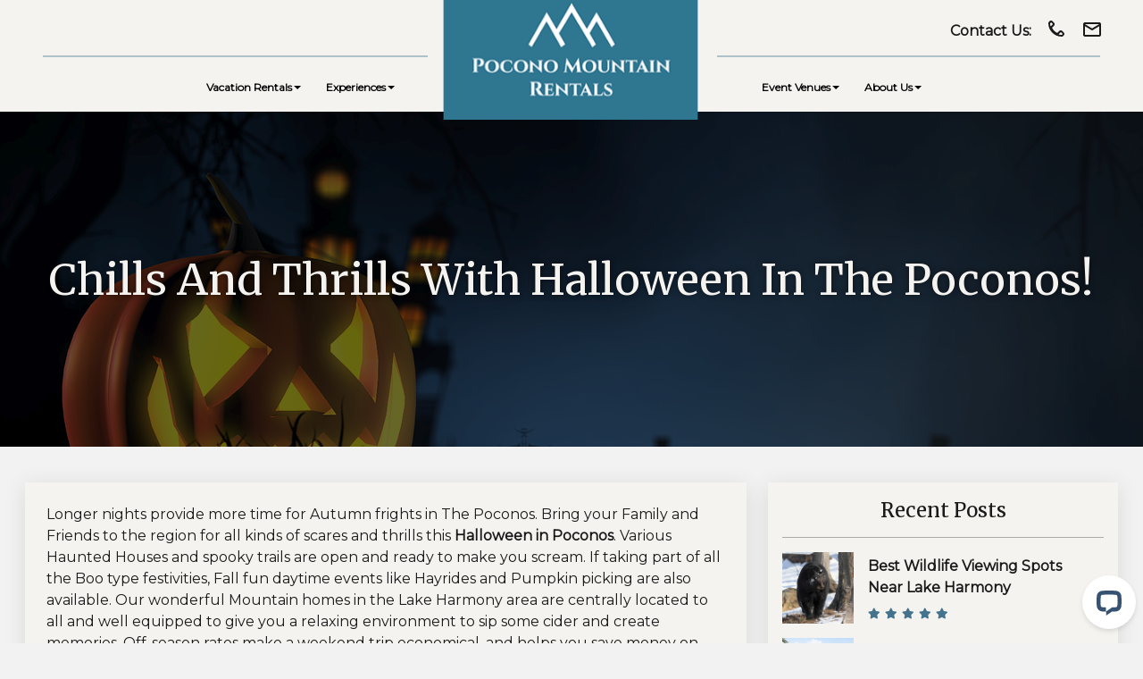

--- FILE ---
content_type: text/html; charset=UTF-8
request_url: https://www.poconomountainrentals.com/blog/misc/halloween-chills-and-thrills-poconos/
body_size: 43997
content:
<!doctype html>
<html>
<head>
 <script type="text/javascript">
    (function(c,l,a,r,i,t,y){
        c[a]=c[a]||function(){(c[a].q=c[a].q||[]).push(arguments)};
        t=l.createElement(r);t.async=1;t.src="https://www.clarity.ms/tag/"+i;
        y=l.getElementsByTagName(r)[0];y.parentNode.insertBefore(t,y);
    })(window, document, "clarity", "script", "q11hh57wsu");
</script>
    <!--=== META TAGS ===-->
    <meta http-equiv="X-UA-Compatible" content="IE=edge,chrome=1">
    <meta charset="UTF-8" />
<script type="text/javascript">
/* <![CDATA[ */
var gform;gform||(document.addEventListener("gform_main_scripts_loaded",function(){gform.scriptsLoaded=!0}),document.addEventListener("gform/theme/scripts_loaded",function(){gform.themeScriptsLoaded=!0}),window.addEventListener("DOMContentLoaded",function(){gform.domLoaded=!0}),gform={domLoaded:!1,scriptsLoaded:!1,themeScriptsLoaded:!1,isFormEditor:()=>"function"==typeof InitializeEditor,callIfLoaded:function(o){return!(!gform.domLoaded||!gform.scriptsLoaded||!gform.themeScriptsLoaded&&!gform.isFormEditor()||(gform.isFormEditor()&&console.warn("The use of gform.initializeOnLoaded() is deprecated in the form editor context and will be removed in Gravity Forms 3.1."),o(),0))},initializeOnLoaded:function(o){gform.callIfLoaded(o)||(document.addEventListener("gform_main_scripts_loaded",()=>{gform.scriptsLoaded=!0,gform.callIfLoaded(o)}),document.addEventListener("gform/theme/scripts_loaded",()=>{gform.themeScriptsLoaded=!0,gform.callIfLoaded(o)}),window.addEventListener("DOMContentLoaded",()=>{gform.domLoaded=!0,gform.callIfLoaded(o)}))},hooks:{action:{},filter:{}},addAction:function(o,r,e,t){gform.addHook("action",o,r,e,t)},addFilter:function(o,r,e,t){gform.addHook("filter",o,r,e,t)},doAction:function(o){gform.doHook("action",o,arguments)},applyFilters:function(o){return gform.doHook("filter",o,arguments)},removeAction:function(o,r){gform.removeHook("action",o,r)},removeFilter:function(o,r,e){gform.removeHook("filter",o,r,e)},addHook:function(o,r,e,t,n){null==gform.hooks[o][r]&&(gform.hooks[o][r]=[]);var d=gform.hooks[o][r];null==n&&(n=r+"_"+d.length),gform.hooks[o][r].push({tag:n,callable:e,priority:t=null==t?10:t})},doHook:function(r,o,e){var t;if(e=Array.prototype.slice.call(e,1),null!=gform.hooks[r][o]&&((o=gform.hooks[r][o]).sort(function(o,r){return o.priority-r.priority}),o.forEach(function(o){"function"!=typeof(t=o.callable)&&(t=window[t]),"action"==r?t.apply(null,e):e[0]=t.apply(null,e)})),"filter"==r)return e[0]},removeHook:function(o,r,t,n){var e;null!=gform.hooks[o][r]&&(e=(e=gform.hooks[o][r]).filter(function(o,r,e){return!!(null!=n&&n!=o.tag||null!=t&&t!=o.priority)}),gform.hooks[o][r]=e)}});
/* ]]> */
</script>

    <meta name="viewport" content="width=device-width, initial-scale=1, maximum-scale=1">
	<meta name="google-site-verification" content="YuUrJCyZfayvlqC81wC2JFnvm9-5Jj7fANAWRTBnwHY" />
    
    <!--=== LINK TAGS ===-->
    <link rel="alternate" type="application/rss+xml" title=" RSS2 Feed" href="https://www.poconomountainrentals.com/feed/" />
	<link rel="stylesheet" href="https://fonts.googleapis.com/css2?family=Poppins:wght@400;700&display=swap">
	<link href="https://fonts.googleapis.com/css2?family=Cinzel:wght@400;500;600;700&display=swap" rel="stylesheet"> 
    <link rel="pingback" href="https://www.poconomountainrentals.com/xmlrpc.php" />		
    <!--=== WP_HEAD() ===-->
		<!-- Facebook Pixel Code -->
<script>
  !function(f,b,e,v,n,t,s)
  {if(f.fbq)return;n=f.fbq=function(){n.callMethod?
  n.callMethod.apply(n,arguments):n.queue.push(arguments)};
  if(!f._fbq)f._fbq=n;n.push=n;n.loaded=!0;n.version='2.0';
  n.queue=[];t=b.createElement(e);t.async=!0;
  t.src=v;s=b.getElementsByTagName(e)[0];
  s.parentNode.insertBefore(t,s)}(window, document,'script',
  'https://connect.facebook.net/en_US/fbevents.js');
  fbq('init', '668475013949419');
  fbq('track', 'PageView');
</script>
<noscript><img height="1" width="1" style="display:none"
  src="https://www.facebook.com/tr?id=668475013949419&ev=PageView&noscript=1"
/></noscript>
<!-- End Facebook Pixel Code -->
		<script type="text/javascript" src="//cdn.callrail.com/companies/842476383/ebf720709d4808347707/12/swap.js"></script> 
    <meta name='robots' content='index, follow, max-image-preview:large, max-snippet:-1, max-video-preview:-1' />
	<style>img:is([sizes="auto" i], [sizes^="auto," i]) { contain-intrinsic-size: 3000px 1500px }</style>
	
	<!-- This site is optimized with the Yoast SEO plugin v26.5 - https://yoast.com/wordpress/plugins/seo/ -->
	<title>Chills And Thrills with Halloween In The Poconos! | PMR</title>
	<meta name="description" content="Bring family and friends alike for Halloween in Poconos, and enjoy a spookily good time on the mountain! Click here to learn about all the festivities you can&#039;t miss!" />
	<link rel="canonical" href="https://www.poconomountainrentals.com/blog/misc/halloween-chills-and-thrills-poconos/" />
	<meta property="og:locale" content="en_US" />
	<meta property="og:type" content="article" />
	<meta property="og:title" content="Chills And Thrills with Halloween In The Poconos! | PMR" />
	<meta property="og:description" content="Bring family and friends alike for Halloween in Poconos, and enjoy a spookily good time on the mountain! Click here to learn about all the festivities you can&#039;t miss!" />
	<meta property="og:url" content="https://www.poconomountainrentals.com/blog/misc/halloween-chills-and-thrills-poconos/" />
	<meta property="article:published_time" content="2018-10-24T15:56:51+00:00" />
	<meta property="og:image" content="https://www.poconomountainrentals.com/wp-content/uploads/2018/10/halloween-2837936_1280.png" />
	<meta property="og:image:width" content="1280" />
	<meta property="og:image:height" content="720" />
	<meta property="og:image:type" content="image/png" />
	<meta name="author" content="bizcor" />
	<meta name="twitter:card" content="summary_large_image" />
	<meta name="twitter:label1" content="Written by" />
	<meta name="twitter:data1" content="bizcor" />
	<meta name="twitter:label2" content="Est. reading time" />
	<meta name="twitter:data2" content="1 minute" />
	<!-- / Yoast SEO plugin. -->


<link rel='dns-prefetch' href='//ajax.googleapis.com' />
<link rel='dns-prefetch' href='//maps.googleapis.com' />
<link rel='dns-prefetch' href='//cdn.jsdelivr.net' />
<link rel='dns-prefetch' href='//cdnjs.cloudflare.com' />
<link rel='dns-prefetch' href='//connect.livechatinc.com' />
<link rel='dns-prefetch' href='//maxcdn.bootstrapcdn.com' />
<link rel="alternate" type="application/rss+xml" title=" &raquo; Chills And Thrills with Halloween In The Poconos! Comments Feed" href="https://www.poconomountainrentals.com/blog/misc/halloween-chills-and-thrills-poconos/feed/" />
<script type="text/javascript">
/* <![CDATA[ */
window._wpemojiSettings = {"baseUrl":"https:\/\/s.w.org\/images\/core\/emoji\/16.0.1\/72x72\/","ext":".png","svgUrl":"https:\/\/s.w.org\/images\/core\/emoji\/16.0.1\/svg\/","svgExt":".svg","source":{"concatemoji":"https:\/\/www.poconomountainrentals.com\/wp-includes\/js\/wp-emoji-release.min.js?ver=6.8.3"}};
/*! This file is auto-generated */
!function(s,n){var o,i,e;function c(e){try{var t={supportTests:e,timestamp:(new Date).valueOf()};sessionStorage.setItem(o,JSON.stringify(t))}catch(e){}}function p(e,t,n){e.clearRect(0,0,e.canvas.width,e.canvas.height),e.fillText(t,0,0);var t=new Uint32Array(e.getImageData(0,0,e.canvas.width,e.canvas.height).data),a=(e.clearRect(0,0,e.canvas.width,e.canvas.height),e.fillText(n,0,0),new Uint32Array(e.getImageData(0,0,e.canvas.width,e.canvas.height).data));return t.every(function(e,t){return e===a[t]})}function u(e,t){e.clearRect(0,0,e.canvas.width,e.canvas.height),e.fillText(t,0,0);for(var n=e.getImageData(16,16,1,1),a=0;a<n.data.length;a++)if(0!==n.data[a])return!1;return!0}function f(e,t,n,a){switch(t){case"flag":return n(e,"\ud83c\udff3\ufe0f\u200d\u26a7\ufe0f","\ud83c\udff3\ufe0f\u200b\u26a7\ufe0f")?!1:!n(e,"\ud83c\udde8\ud83c\uddf6","\ud83c\udde8\u200b\ud83c\uddf6")&&!n(e,"\ud83c\udff4\udb40\udc67\udb40\udc62\udb40\udc65\udb40\udc6e\udb40\udc67\udb40\udc7f","\ud83c\udff4\u200b\udb40\udc67\u200b\udb40\udc62\u200b\udb40\udc65\u200b\udb40\udc6e\u200b\udb40\udc67\u200b\udb40\udc7f");case"emoji":return!a(e,"\ud83e\udedf")}return!1}function g(e,t,n,a){var r="undefined"!=typeof WorkerGlobalScope&&self instanceof WorkerGlobalScope?new OffscreenCanvas(300,150):s.createElement("canvas"),o=r.getContext("2d",{willReadFrequently:!0}),i=(o.textBaseline="top",o.font="600 32px Arial",{});return e.forEach(function(e){i[e]=t(o,e,n,a)}),i}function t(e){var t=s.createElement("script");t.src=e,t.defer=!0,s.head.appendChild(t)}"undefined"!=typeof Promise&&(o="wpEmojiSettingsSupports",i=["flag","emoji"],n.supports={everything:!0,everythingExceptFlag:!0},e=new Promise(function(e){s.addEventListener("DOMContentLoaded",e,{once:!0})}),new Promise(function(t){var n=function(){try{var e=JSON.parse(sessionStorage.getItem(o));if("object"==typeof e&&"number"==typeof e.timestamp&&(new Date).valueOf()<e.timestamp+604800&&"object"==typeof e.supportTests)return e.supportTests}catch(e){}return null}();if(!n){if("undefined"!=typeof Worker&&"undefined"!=typeof OffscreenCanvas&&"undefined"!=typeof URL&&URL.createObjectURL&&"undefined"!=typeof Blob)try{var e="postMessage("+g.toString()+"("+[JSON.stringify(i),f.toString(),p.toString(),u.toString()].join(",")+"));",a=new Blob([e],{type:"text/javascript"}),r=new Worker(URL.createObjectURL(a),{name:"wpTestEmojiSupports"});return void(r.onmessage=function(e){c(n=e.data),r.terminate(),t(n)})}catch(e){}c(n=g(i,f,p,u))}t(n)}).then(function(e){for(var t in e)n.supports[t]=e[t],n.supports.everything=n.supports.everything&&n.supports[t],"flag"!==t&&(n.supports.everythingExceptFlag=n.supports.everythingExceptFlag&&n.supports[t]);n.supports.everythingExceptFlag=n.supports.everythingExceptFlag&&!n.supports.flag,n.DOMReady=!1,n.readyCallback=function(){n.DOMReady=!0}}).then(function(){return e}).then(function(){var e;n.supports.everything||(n.readyCallback(),(e=n.source||{}).concatemoji?t(e.concatemoji):e.wpemoji&&e.twemoji&&(t(e.twemoji),t(e.wpemoji)))}))}((window,document),window._wpemojiSettings);
/* ]]> */
</script>
<style id='wp-emoji-styles-inline-css' type='text/css'>

	img.wp-smiley, img.emoji {
		display: inline !important;
		border: none !important;
		box-shadow: none !important;
		height: 1em !important;
		width: 1em !important;
		margin: 0 0.07em !important;
		vertical-align: -0.1em !important;
		background: none !important;
		padding: 0 !important;
	}
</style>
<link rel='stylesheet' id='wp-block-library-css' href='https://www.poconomountainrentals.com/wp-includes/css/dist/block-library/style.min.css?ver=6.8.3' type='text/css' media='all' />
<style id='classic-theme-styles-inline-css' type='text/css'>
/*! This file is auto-generated */
.wp-block-button__link{color:#fff;background-color:#32373c;border-radius:9999px;box-shadow:none;text-decoration:none;padding:calc(.667em + 2px) calc(1.333em + 2px);font-size:1.125em}.wp-block-file__button{background:#32373c;color:#fff;text-decoration:none}
</style>
<style id='global-styles-inline-css' type='text/css'>
:root{--wp--preset--aspect-ratio--square: 1;--wp--preset--aspect-ratio--4-3: 4/3;--wp--preset--aspect-ratio--3-4: 3/4;--wp--preset--aspect-ratio--3-2: 3/2;--wp--preset--aspect-ratio--2-3: 2/3;--wp--preset--aspect-ratio--16-9: 16/9;--wp--preset--aspect-ratio--9-16: 9/16;--wp--preset--color--black: #000000;--wp--preset--color--cyan-bluish-gray: #abb8c3;--wp--preset--color--white: #ffffff;--wp--preset--color--pale-pink: #f78da7;--wp--preset--color--vivid-red: #cf2e2e;--wp--preset--color--luminous-vivid-orange: #ff6900;--wp--preset--color--luminous-vivid-amber: #fcb900;--wp--preset--color--light-green-cyan: #7bdcb5;--wp--preset--color--vivid-green-cyan: #00d084;--wp--preset--color--pale-cyan-blue: #8ed1fc;--wp--preset--color--vivid-cyan-blue: #0693e3;--wp--preset--color--vivid-purple: #9b51e0;--wp--preset--gradient--vivid-cyan-blue-to-vivid-purple: linear-gradient(135deg,rgba(6,147,227,1) 0%,rgb(155,81,224) 100%);--wp--preset--gradient--light-green-cyan-to-vivid-green-cyan: linear-gradient(135deg,rgb(122,220,180) 0%,rgb(0,208,130) 100%);--wp--preset--gradient--luminous-vivid-amber-to-luminous-vivid-orange: linear-gradient(135deg,rgba(252,185,0,1) 0%,rgba(255,105,0,1) 100%);--wp--preset--gradient--luminous-vivid-orange-to-vivid-red: linear-gradient(135deg,rgba(255,105,0,1) 0%,rgb(207,46,46) 100%);--wp--preset--gradient--very-light-gray-to-cyan-bluish-gray: linear-gradient(135deg,rgb(238,238,238) 0%,rgb(169,184,195) 100%);--wp--preset--gradient--cool-to-warm-spectrum: linear-gradient(135deg,rgb(74,234,220) 0%,rgb(151,120,209) 20%,rgb(207,42,186) 40%,rgb(238,44,130) 60%,rgb(251,105,98) 80%,rgb(254,248,76) 100%);--wp--preset--gradient--blush-light-purple: linear-gradient(135deg,rgb(255,206,236) 0%,rgb(152,150,240) 100%);--wp--preset--gradient--blush-bordeaux: linear-gradient(135deg,rgb(254,205,165) 0%,rgb(254,45,45) 50%,rgb(107,0,62) 100%);--wp--preset--gradient--luminous-dusk: linear-gradient(135deg,rgb(255,203,112) 0%,rgb(199,81,192) 50%,rgb(65,88,208) 100%);--wp--preset--gradient--pale-ocean: linear-gradient(135deg,rgb(255,245,203) 0%,rgb(182,227,212) 50%,rgb(51,167,181) 100%);--wp--preset--gradient--electric-grass: linear-gradient(135deg,rgb(202,248,128) 0%,rgb(113,206,126) 100%);--wp--preset--gradient--midnight: linear-gradient(135deg,rgb(2,3,129) 0%,rgb(40,116,252) 100%);--wp--preset--font-size--small: 13px;--wp--preset--font-size--medium: 20px;--wp--preset--font-size--large: 36px;--wp--preset--font-size--x-large: 42px;--wp--preset--spacing--20: 0.44rem;--wp--preset--spacing--30: 0.67rem;--wp--preset--spacing--40: 1rem;--wp--preset--spacing--50: 1.5rem;--wp--preset--spacing--60: 2.25rem;--wp--preset--spacing--70: 3.38rem;--wp--preset--spacing--80: 5.06rem;--wp--preset--shadow--natural: 6px 6px 9px rgba(0, 0, 0, 0.2);--wp--preset--shadow--deep: 12px 12px 50px rgba(0, 0, 0, 0.4);--wp--preset--shadow--sharp: 6px 6px 0px rgba(0, 0, 0, 0.2);--wp--preset--shadow--outlined: 6px 6px 0px -3px rgba(255, 255, 255, 1), 6px 6px rgba(0, 0, 0, 1);--wp--preset--shadow--crisp: 6px 6px 0px rgba(0, 0, 0, 1);}:where(.is-layout-flex){gap: 0.5em;}:where(.is-layout-grid){gap: 0.5em;}body .is-layout-flex{display: flex;}.is-layout-flex{flex-wrap: wrap;align-items: center;}.is-layout-flex > :is(*, div){margin: 0;}body .is-layout-grid{display: grid;}.is-layout-grid > :is(*, div){margin: 0;}:where(.wp-block-columns.is-layout-flex){gap: 2em;}:where(.wp-block-columns.is-layout-grid){gap: 2em;}:where(.wp-block-post-template.is-layout-flex){gap: 1.25em;}:where(.wp-block-post-template.is-layout-grid){gap: 1.25em;}.has-black-color{color: var(--wp--preset--color--black) !important;}.has-cyan-bluish-gray-color{color: var(--wp--preset--color--cyan-bluish-gray) !important;}.has-white-color{color: var(--wp--preset--color--white) !important;}.has-pale-pink-color{color: var(--wp--preset--color--pale-pink) !important;}.has-vivid-red-color{color: var(--wp--preset--color--vivid-red) !important;}.has-luminous-vivid-orange-color{color: var(--wp--preset--color--luminous-vivid-orange) !important;}.has-luminous-vivid-amber-color{color: var(--wp--preset--color--luminous-vivid-amber) !important;}.has-light-green-cyan-color{color: var(--wp--preset--color--light-green-cyan) !important;}.has-vivid-green-cyan-color{color: var(--wp--preset--color--vivid-green-cyan) !important;}.has-pale-cyan-blue-color{color: var(--wp--preset--color--pale-cyan-blue) !important;}.has-vivid-cyan-blue-color{color: var(--wp--preset--color--vivid-cyan-blue) !important;}.has-vivid-purple-color{color: var(--wp--preset--color--vivid-purple) !important;}.has-black-background-color{background-color: var(--wp--preset--color--black) !important;}.has-cyan-bluish-gray-background-color{background-color: var(--wp--preset--color--cyan-bluish-gray) !important;}.has-white-background-color{background-color: var(--wp--preset--color--white) !important;}.has-pale-pink-background-color{background-color: var(--wp--preset--color--pale-pink) !important;}.has-vivid-red-background-color{background-color: var(--wp--preset--color--vivid-red) !important;}.has-luminous-vivid-orange-background-color{background-color: var(--wp--preset--color--luminous-vivid-orange) !important;}.has-luminous-vivid-amber-background-color{background-color: var(--wp--preset--color--luminous-vivid-amber) !important;}.has-light-green-cyan-background-color{background-color: var(--wp--preset--color--light-green-cyan) !important;}.has-vivid-green-cyan-background-color{background-color: var(--wp--preset--color--vivid-green-cyan) !important;}.has-pale-cyan-blue-background-color{background-color: var(--wp--preset--color--pale-cyan-blue) !important;}.has-vivid-cyan-blue-background-color{background-color: var(--wp--preset--color--vivid-cyan-blue) !important;}.has-vivid-purple-background-color{background-color: var(--wp--preset--color--vivid-purple) !important;}.has-black-border-color{border-color: var(--wp--preset--color--black) !important;}.has-cyan-bluish-gray-border-color{border-color: var(--wp--preset--color--cyan-bluish-gray) !important;}.has-white-border-color{border-color: var(--wp--preset--color--white) !important;}.has-pale-pink-border-color{border-color: var(--wp--preset--color--pale-pink) !important;}.has-vivid-red-border-color{border-color: var(--wp--preset--color--vivid-red) !important;}.has-luminous-vivid-orange-border-color{border-color: var(--wp--preset--color--luminous-vivid-orange) !important;}.has-luminous-vivid-amber-border-color{border-color: var(--wp--preset--color--luminous-vivid-amber) !important;}.has-light-green-cyan-border-color{border-color: var(--wp--preset--color--light-green-cyan) !important;}.has-vivid-green-cyan-border-color{border-color: var(--wp--preset--color--vivid-green-cyan) !important;}.has-pale-cyan-blue-border-color{border-color: var(--wp--preset--color--pale-cyan-blue) !important;}.has-vivid-cyan-blue-border-color{border-color: var(--wp--preset--color--vivid-cyan-blue) !important;}.has-vivid-purple-border-color{border-color: var(--wp--preset--color--vivid-purple) !important;}.has-vivid-cyan-blue-to-vivid-purple-gradient-background{background: var(--wp--preset--gradient--vivid-cyan-blue-to-vivid-purple) !important;}.has-light-green-cyan-to-vivid-green-cyan-gradient-background{background: var(--wp--preset--gradient--light-green-cyan-to-vivid-green-cyan) !important;}.has-luminous-vivid-amber-to-luminous-vivid-orange-gradient-background{background: var(--wp--preset--gradient--luminous-vivid-amber-to-luminous-vivid-orange) !important;}.has-luminous-vivid-orange-to-vivid-red-gradient-background{background: var(--wp--preset--gradient--luminous-vivid-orange-to-vivid-red) !important;}.has-very-light-gray-to-cyan-bluish-gray-gradient-background{background: var(--wp--preset--gradient--very-light-gray-to-cyan-bluish-gray) !important;}.has-cool-to-warm-spectrum-gradient-background{background: var(--wp--preset--gradient--cool-to-warm-spectrum) !important;}.has-blush-light-purple-gradient-background{background: var(--wp--preset--gradient--blush-light-purple) !important;}.has-blush-bordeaux-gradient-background{background: var(--wp--preset--gradient--blush-bordeaux) !important;}.has-luminous-dusk-gradient-background{background: var(--wp--preset--gradient--luminous-dusk) !important;}.has-pale-ocean-gradient-background{background: var(--wp--preset--gradient--pale-ocean) !important;}.has-electric-grass-gradient-background{background: var(--wp--preset--gradient--electric-grass) !important;}.has-midnight-gradient-background{background: var(--wp--preset--gradient--midnight) !important;}.has-small-font-size{font-size: var(--wp--preset--font-size--small) !important;}.has-medium-font-size{font-size: var(--wp--preset--font-size--medium) !important;}.has-large-font-size{font-size: var(--wp--preset--font-size--large) !important;}.has-x-large-font-size{font-size: var(--wp--preset--font-size--x-large) !important;}
:where(.wp-block-post-template.is-layout-flex){gap: 1.25em;}:where(.wp-block-post-template.is-layout-grid){gap: 1.25em;}
:where(.wp-block-columns.is-layout-flex){gap: 2em;}:where(.wp-block-columns.is-layout-grid){gap: 2em;}
:root :where(.wp-block-pullquote){font-size: 1.5em;line-height: 1.6;}
</style>
<link rel='stylesheet' id='waitme-css-css' href='https://www.poconomountainrentals.com/wp-content/plugins/digital-welcome-book/vendor/waitMe/waitMe.min.css?ver=6.8.3' type='text/css' media='all' />
<link rel='stylesheet' id='jquerry-css-css' href='https://ajax.googleapis.com/ajax/libs/jqueryui/1.12.1/themes/smoothness/jquery-ui.css?ver=6.8.3' type='text/css' media='all' />
<link rel='stylesheet' id='fontawesome-css' href='https://cdnjs.cloudflare.com/ajax/libs/font-awesome/5.14.0/css/all.min.css?ver=6.8.3' type='text/css' media='all' />
<link rel='stylesheet' id='vrguest-style-css' href='https://www.poconomountainrentals.com/wp-content/plugins/digital-welcome-book/assets/src/css/virtual-guest.css?v=1.00&#038;ver=6.8.3' type='text/css' media='all' />
<link rel='stylesheet' id='jquery-ui-css-css' href='https://www.poconomountainrentals.com/wp-content/plugins/streamline-core/assets/dist/css/jquery-ui.min.css?ver=6.8.3' type='text/css' media='all' />
<link rel='stylesheet' id='daterange-picker-css-css' href='https://cdn.jsdelivr.net/npm/daterangepicker/daterangepicker.css?ver=6.8.3' type='text/css' media='all' />
<link rel='stylesheet' id='multiselect-css' href='https://cdnjs.cloudflare.com/ajax/libs/bootstrap-multiselect/0.9.15/css/bootstrap-multiselect.css?ver=6.8.3' type='text/css' media='all' />
<link rel='stylesheet' id='streamline-core-css' href='https://www.poconomountainrentals.com/wp-content/plugins/streamline-core/assets/dist/css/streamline-core.min.css?ver=6.8.3' type='text/css' media='all' />
<link rel='stylesheet' id='select2-css-css' href='https://cdn.jsdelivr.net/npm/select2@4.1.0-rc.0/dist/css/select2.min.css?ver=4.1.0-rc.0' type='text/css' media='all' />
<link rel='stylesheet' id='bootstrap_css-css' href='https://maxcdn.bootstrapcdn.com/bootstrap/3.3.7/css/bootstrap.min.css?ver=6.8.3' type='text/css' media='all' />
<link rel='stylesheet' id='style-css' href='https://www.poconomountainrentals.com/wp-content/themes/BizcorLuxury/style.css?ver=6.8.3' type='text/css' media='all' />
<script type="text/javascript" src="https://www.poconomountainrentals.com/wp-includes/js/jquery/jquery.min.js?ver=3.7.1" id="jquery-core-js"></script>
<script type="text/javascript" src="https://www.poconomountainrentals.com/wp-includes/js/jquery/jquery-migrate.min.js?ver=3.4.1" id="jquery-migrate-js"></script>
<script type="text/javascript" src="https://ajax.googleapis.com/ajax/libs/jqueryui/1.12.1/jquery-ui.min.js?ver=6.8.3" id="jquery-js-js"></script>
<script type="text/javascript" src="https://www.poconomountainrentals.com/wp-content/plugins/digital-welcome-book/assets/src/js/virtual-guest.js?ver=6.8.3" id="vrguest-js-js"></script>
<script type="text/javascript" src="https://www.poconomountainrentals.com/wp-content/plugins/stop-user-enumeration/frontend/js/frontend.js?ver=1.7.6" id="stop-user-enumeration-js" defer="defer" data-wp-strategy="defer"></script>
<script type="text/javascript" src="https://maps.googleapis.com/maps/api/js?key=AIzaSyAX2-RGE4WXt0Ok7fCNxgNTImUh4IctsUo&amp;ver=6.8.3" id="googlemaps-js-js"></script>
<script type="text/javascript" src="https://cdn.jsdelivr.net/npm/sweetalert2@9?ver=6.8.3" id="sweet-js-js"></script>
<script type="text/javascript" src="https://www.poconomountainrentals.com/wp-content/plugins/streamline-core/vendor/richMarker/richmarker.min.js?ver=6.8.3" id="richMarker-js"></script>
<script type="text/javascript" src="https://www.poconomountainrentals.com/wp-content/plugins/streamline-core/vendor/waitMe/waitMe.min.js?ver=6.8.3" id="waitme-js-js"></script>
<script type="text/javascript" src="https://www.poconomountainrentals.com/wp-content/plugins/streamline-core/vendor/dateFormat/dateFormat.min.js?ver=6.8.3" id="date-format-js-js"></script>
<script type="text/javascript" id="frontend-js-js-extra">
/* <![CDATA[ */
var streamlinecoreConfig = {"ajaxUrl":"https:\/\/www.poconomountainrentals.com\/wp-admin\/admin-ajax.php"};
/* ]]> */
</script>
<script type="text/javascript" src="https://www.poconomountainrentals.com/wp-content/plugins/streamline-core/assets/dist/js/frontend.min.js?ver=6.8.3" id="frontend-js-js"></script>
<script type="text/javascript" src="https://ajax.googleapis.com/ajax/libs/angularjs/1.8.2/angular.min.js?ver=6.8.3" id="angularjs-js"></script>
<script type="text/javascript" src="//ajax.googleapis.com/ajax/libs/angularjs/1.8.2/angular-cookies.min.js?ver=6.8.3" id="angularcookies-js"></script>
<script type="text/javascript" src="https://www.poconomountainrentals.com/wp-content/plugins/streamline-core/vendor/ng-map/ng-map.min.js?ver=6.8.3" id="ng-maps-js-js"></script>
<script type="text/javascript" src="https://www.poconomountainrentals.com/wp-content/plugins/streamline-core/vendor/angular-payments/angular-payments.min.js?ver=6.8.3" id="ng-payments-js-js"></script>
<script type="text/javascript" id="resortpro-js-extra">
/* <![CDATA[ */
var jsLangVars = {"currentLanguage":null,"defaultLanguage":null,"drpAlertMsg":"Select a blue date for","drpCheckIn":"check in","drpCheckOut":"check out","drpBtnText":"Clear","calTipsCheckIn":"Checkin Available","calTipsCheckOut":"Checkout Available","calTipsNa":"Not Available","ratingSg":"review","ratingPl":"reviews"};
/* ]]> */
</script>
<script type="text/javascript" src="https://www.poconomountainrentals.com/wp-content/plugins/streamline-core/assets/dist/js/resortpro.min.js?ver=6.8.3" id="resortpro-js"></script>
<script type="text/javascript" src="https://cdnjs.cloudflare.com/ajax/libs/bootstrap-multiselect/0.9.15/js/bootstrap-multiselect.js?ver=6.8.3" id="multiselect-js-js"></script>
<script type="text/javascript" src="https://www.poconomountainrentals.com/wp-content/plugins/streamline-core/vendor/jquery.sticky.min.js?ver=6.8.3" id="jquery-sticky-js-js"></script>
<script type="text/javascript" src="https://www.poconomountainrentals.com/wp-content/plugins/streamline-core/assets/dist/js/custom_quote.min.js?ver=6.8.3" id="custom-quote-js-js"></script>
<script type="text/javascript" src="https://cdnjs.cloudflare.com/ajax/libs/moment.js/2.30.1/moment-with-locales.min.js?ver=6.8.3" id="moment-js-js"></script>
<script type="text/javascript" src="https://www.poconomountainrentals.com/wp-content/plugins/streamline-core/assets/src/js/daterangepicker.js?ver=6.8.3" id="daterange-picker-js"></script>
<script type="text/javascript" id="text-connect-js-extra">
/* <![CDATA[ */
var textConnect = {"addons":[],"ajax_url":"https:\/\/www.poconomountainrentals.com\/wp-admin\/admin-ajax.php","visitor":null};
/* ]]> */
</script>
<script type="text/javascript" src="https://www.poconomountainrentals.com/wp-content/plugins/wp-live-chat-software-for-wordpress//includes/js/textConnect.js?ver=5.0.9" id="text-connect-js"></script>
<link rel="https://api.w.org/" href="https://www.poconomountainrentals.com/wp-json/" /><link rel="alternate" title="JSON" type="application/json" href="https://www.poconomountainrentals.com/wp-json/wp/v2/posts/4937" /><link rel="EditURI" type="application/rsd+xml" title="RSD" href="https://www.poconomountainrentals.com/xmlrpc.php?rsd" />
<link rel='shortlink' href='https://www.poconomountainrentals.com/?p=4937' />
<link rel="alternate" title="oEmbed (JSON)" type="application/json+oembed" href="https://www.poconomountainrentals.com/wp-json/oembed/1.0/embed?url=https%3A%2F%2Fwww.poconomountainrentals.com%2Fblog%2Fmisc%2Fhalloween-chills-and-thrills-poconos%2F" />
<link rel="alternate" title="oEmbed (XML)" type="text/xml+oembed" href="https://www.poconomountainrentals.com/wp-json/oembed/1.0/embed?url=https%3A%2F%2Fwww.poconomountainrentals.com%2Fblog%2Fmisc%2Fhalloween-chills-and-thrills-poconos%2F&#038;format=xml" />
<!-- Stream WordPress user activity plugin v4.1.1 -->
 <!-- Google Tag Manager -->
    <script>(function(w,d,s,l,i){w[l]=w[l]||[];w[l].push({'gtm.start':
    new Date().getTime(),event:'gtm.js'});var f=d.getElementsByTagName(s)[0],
    j=d.createElement(s),dl=l!='dataLayer'?'&l='+l:'';j.async=true;j.src=
    'https://www.googletagmanager.com/gtm.js?id='+i+dl;f.parentNode.insertBefore(j,f);
    })(window,document,'script','dataLayer','GTM-PSGXZRBZ');</script>
    <!-- End Google Tag Manager --><meta plugin_version="og:version" content="3.3.6" />
<link rel="icon" href="https://www.poconomountainrentals.com/wp-content/uploads/2024/11/cropped-pocono-favicon-32x32.png" sizes="32x32" />
<link rel="icon" href="https://www.poconomountainrentals.com/wp-content/uploads/2024/11/cropped-pocono-favicon-192x192.png" sizes="192x192" />
<link rel="apple-touch-icon" href="https://www.poconomountainrentals.com/wp-content/uploads/2024/11/cropped-pocono-favicon-180x180.png" />
<meta name="msapplication-TileImage" content="https://www.poconomountainrentals.com/wp-content/uploads/2024/11/cropped-pocono-favicon-270x270.png" />

    <link rel="stylesheet" href="https://use.fontawesome.com/releases/v5.6.1/css/all.css" integrity="sha384-gfdkjb5BdAXd+lj+gudLWI+BXq4IuLW5IT+brZEZsLFm++aCMlF1V92rMkPaX4PP" crossorigin="anonymous">   
	<script async type="text/javascript" src="https://connect.livechatinc.com/api/v1/script/57181fb6-e289-49fb-ab45-071126554285/widget.js"></script>
</head>
	<style>
				.pop_up_wrapp{
					display: none;
				}
			</style><div class="pop_up_wrapp">Cyber 6 Sale Starts Now! Get 20% off using code MTN20 on these 6 properties! <a href="https://www.poconomountainrentals.com/the-cyber-six-sale"> Click Here</a></div>
            <style>
                .pop_up_wrapp{
                    width: 100%;
                    padding: 10px 10px;
                    text-align: center;
                    background: #f0a025;
                    color:  #FFFFFF;
                    font-size: 20px;
					position: relative;
                    top: 0px;
                    z-index: 10000;					
                }
                .pop_up_wrapp a{
                    color:  #FFFFFF;
                    text-decoration: underline;
                }
            </style>
            <body class="wp-singular post-template-default single single-post postid-4937 single-format-standard wp-theme-BizcorLuxury slash_logic">

<!-- Google Tag Manager (noscript) -->
<noscript><iframe src="https://www.googletagmanager.com/ns.html?id=GTM-PSGXZRBZ" height="0" width="0" style="display:none;visibility:hidden"></iframe></noscript>
<!-- End Google Tag Manager (noscript) -->

    <style>
/*header css*/

body{
    color: #191919;
    margin: 0;
    background: #F2F2F2;
                font-family: Montserrat;
            font-size: 16px;
            font-weight: 400;
        }
.ui-datepicker-next:before,
.ui-datepicker-prev:before {
    content: '';
    background: url('/wp-content/uploads/2024/10/chevron-left-regular.svg') center no-repeat;
    background-size: contain;
    width: 24px;
    height: 24px;
    position: absolute;
    top: 50%;
    left: 50%;
    transform: translate(-50%, -50%);
}
.ui-datepicker-next:before {
    background: url('/wp-content/uploads/2024/10/chevron-right-regular.svg') center no-repeat;
    background-size: contain;
}
#checkout-container.chk2 .panel-body .optional_fees_wrapper span.opt-fee-name {
    font-weight: 300;
    font-family: var(--body_font);
}
#bookingPopup .modal-content .col-md-5{
    width: 48%;
    padding: 0;
}
.sticky-wrapper {
    margin-top: 25px;
}
.sticky-wrapper.is-sticky {
    margin-top: 0;
}
/*#customQuote {*/
/*    margin-top: 25px;*/
/*}*/
#customQuote .well.sticky {
    top: auto !important;
}
#checkout-container.chk2 .btn.btn-link {
    color: #fff !important;
}
.btn-success.focus, .btn-success:focus,
.btn-success {
    background: #387791;
    border-color: #387791;
}
#share-with-friends-modal input[type=text],
#share-with-friends-modal select {
    border-bottom: 1px solid #aaa !important;
}
.btn-success:hover {
    background: var(--hover_color);
    border-color: var(--hover_color);
}
#modalPrivacy {
    display: none !important;
}
#checkout-container.chk2 .modal-content {
    padding-top: 0 !important;
}
#checkout-container.chk2 .panel-body label a {
    text-decoration: underline;
}
#bookingPopup .modal-header {
    width: 100% !important;
    margin: 0 !important;
}
#bookingPopup .modal-content .col-md-7 {
    width: 52%;
}
*, :after, :before{
    box-sizing: border-box;
    text-rendering: optimizeLegibility;
}
#gform_wrapper_9 .gform_body #input_9_2 {
    border: none !important;
}
.paginationSection {
    padding: 0 10px;
    overflow: hidden;
}
.paginationSection span.pageName {
    color: #fff;
    position: relative;
    margin-right: 1px;
    display: inline-block;
    line-height: 1.42;
}
.paginationSection span.pageName a {
    color: #fff;
    padding: 10px 20px 8px;
    display: inline-block;
    transition: all 0.4s;
    width: 100%;
}
.paginationSection span.pageName:nth-child(1) {
    background: #385072;
}
.paginationSection span.pageName:nth-child(2) {
    background: #594537;
}
.paginationSection span.pageName:last-child {
    padding: 10px 20px 8px;
}
/*.triangle-right-2 {*/
/*    display: inline-block;*/
/*    width: 0;*/
/*    height: 0;*/
/*    border-style: solid;*/
/*    border-width: 19px 0 19px 11px;*/
/*    border-color: transparent transparent transparent #F0A71A;*/
/*    padding: 0;*/
/*    position: absolute;*/
/*    top: -19px;*/
/*    right: 2px;*/
/*    transition: all 0.4s;*/
/*}*/
/*.paginationSection span.pageName:nth-child(1) .triangle-right-2 {*/
/*    border-color: transparent transparent transparent #385072;*/
/*}*/
.paginationSection span.pageName:nth-child(3) {
    background: #385072;
}
.paginationSection span.pageName a:hover {
    background: var(--hover_color);
}
/* width */
*:not(html,body){
  	scrollbar-color: #B5B5B5 #f0f0f0;
  	scrollbar-width: thin;
}
*:not(html,body)::-webkit-scrollbar {
  	width: 13px;
}
/* Track */
*:not(html,body)::-webkit-scrollbar-track {
 	background: #f0f0f0; 
	border-left: 4px solid transparent;
    background-clip: padding-box;
}
/* Handle */
*:not(html,body)::-webkit-scrollbar-thumb {
  	background: #B5B5B5; 
	border-left: 4px solid transparent;
    background-clip: padding-box;
	transition: 0.1s linear;
}
/* Handle on hover */
*:not(html,body)::-webkit-scrollbar-thumb:hover {
  	background: #b0b0b0; 
	border-left: 4px solid transparent;
	background-clip: padding-box;
}
html:root {
    --main_color: #43738d;
    --second_color: #305264;
    --hover_color: #3D6980;
    --hover_color2: #253f4e;
	--hover_color3: #DADADA;
	--dark_color: #1c303b;
    --original_font: 'Merriweather';
	--original_font2: 'Merriweather';   /* 'Playfair Display'	 */ 
	--original_font3: 'Cinzel';
	--original_font4: 'Poppins';
    --body_font: 'Montserrat';
}
.customClear:before, .customClear:after,
.container-fluid-custom:before, .container-fluid-custom:after,
.container-custom:before, .container-custom:after{
    content:"";
    display:block;
    height:0;
    overflow:hidden;    
    clear:both;
}
footer ul, header ul{
    list-style: none;
    padding: 0;
    margin: 0;
}
h1, h2, h3, h4, h5, h6 {
    font-weight: 400;
    margin-top: 0;
	line-height:inherit;
}
h1 {
    font-family: Merriweather;
    font-size: 48px;
    font-weight: 400;
    line-height: 1.33;
    }
h2 {
    font-family: Merriweather;
    font-size: 28px;
    font-weight: 400;
    line-height: 1.5;
    }
h3 {
    font-family: Merriweather;
    font-size: 24px;
    font-weight: ;
    line-height: 1.33;
    }
h4 {
    font-family: Merriweather;
    font-size: 24px;
    font-weight: 400;
    line-height: 1.4;
    }
h5 {
    font-family: Merriweather;
    font-size: 20px;
    font-weight: 400;
    line-height: 1.5;
    }
h6 {
    font-family: Merriweather;
    font-size: 16px;
    font-weight: 400;
    line-height: 1.4;
    }
	.modal_search form .form-control .chosen-single>span {
		top: 0;
		left: 7px;
		font-size: 12px;
        line-height:69px;
	}
	.modal_search form .form-control .chosen-single {
		color: #000;	
	}
/*Fly Out Form*/
.CustomMobileMenu{
    position: absolute;
    width: 0;
    /*background: #fff;*/
    transition: all 0.3s ease-in-out;
    z-index: 9;
    top: 100%;
    overflow-y: auto;
    overflow-x: hidden;
    right: 0;
    opacity: 0;
    /*transition: .4s ease-in-out;*/
	/*box-shadow: 0 10px 50px rgba(0, 0, 0, 0.12);*/
}
.CustomMobileMenu_intro {
    padding: 12px;
}
.CustomMobileMenu.open {
    width: 304px;
    opacity: 1;
}
.page-id-268 .topM .logo-black.mainLogo {
    display: block;
}
.CustomMobileMenu .counter{
    padding: 0;
    width: 100%;
    background: #F5F3F0;
}
.CustomMobileMenu .topM{
    position: relative;
    padding: 25px 10px;
    margin-bottom: 40px;
    text-align: center;
    background: #43738D;
	margin-top: 0;
}
.CustomMobileMenu .topM a{
    display: block;
    position: relative;
    color: #fff;
    font-size: 22px;
    font-weight: 300;
    text-align: center;
    width: max-content;
    margin: 0 auto;
}
.CustomMobileMenu .topM a:hover img{
    opacity: 0.8;
}
.CustomMobileMenu .topM a img{
    width: 100%;
    max-width: 214px;
    transition: 0.3s;
}
.CustomMobileMenu .gform_legacy_markup_wrapper textarea.medium {
    height: 130px;
}
.CustomMobileMenu .gform_wrapper {
    padding: 0 36px 36px;
}
.CustomMobileMenu .gform_wrapper .gform_body .ginput_container_checkbox label{
    display: inline-block!important;
}
.CustomMobileMenu .gform_wrapper .gform_body .ginput_container_checkbox {
    margin-top: 40px;
}
.CustomMobileMenu .gform_wrapper .gform_body li.gchoice_7_6_1 input {
    height: 13px;
    border: 1px solid var(--main_color);
    background: none;
    width: 13px !important;
}
.CustomMobileMenu .gform_wrapper .gform_body li.gchoice_7_6_1 label {
    color:#141414;
    font-size: 11px;
    font-family: var(--body_font);
    font-weight: 400;
}
.CustomMobileMenu .gform_wrapper .gform_body li.gchoice_7_6_1 label a {
    color: var(--main_color);
}
.CustomMobileMenu .gform_wrapper .gform_body li.gchoice_7_6_1 label a:hover {
    text-decoration: underline;
}

.CustomMobileMenu .gform_wrapper .gform_body li input::-webkit-input-placeholder,
.CustomMobileMenu .gform_wrapper .gform_body li textarea::-webkit-input-placeholder {
    color: #A2A2A2;
    font-size: 14px;
 }
.CustomMobileMenu .gform_wrapper .gform_body li input::-moz-placeholder,
.CustomMobileMenu .gform_wrapper .gform_body li textarea::-moz-placeholder {
    color: #A2A2A2;
    font-size: 14px;
    opacity: 1;
}
/*.mobileMenuClose i{*/
/*    transition: 0.3s;*/
/*    color: #fff;*/
/*    font-size: 30px;*/
/*    color: #fff;*/
/*    display: none;*/
/*}*/
/*.mobileMenuClose i:hover{*/
/*    opacity: 0.5;*/
/*}*/
.mobileMenuClose {
    position: absolute;
    width: 24px;
    height: 24px;
    display: flex;
    align-items: center;
    justify-content: center;
    background: #fff;
    top: -12px;
    left: -12px;
    cursor: pointer;
    z-index: 9;
    border-radius: 50%;
    /*box-shadow: 0 4px 20px rgba(0, 0, 0, 0.12);*/
}

.mobileMenuClose path {
    fill: #000 !important;
}

header .gform_wrapper .gform_body li input,header .gform_wrapper .gform_body li textarea {
    border-bottom: 2px solid #808080;
    color: #666666;
    font-size: 16px;
    background: #F5F3F0;
    outline: none;
}
.gform_wrapper .gform_body li input::-webkit-input-placeholder,
.gform_wrapper .gform_body li textarea::-webkit-input-placeholder {
    color: #000;
    font-size: 14px;
 }
 .gform_wrapper .gform_body li input::-moz-placeholder,
 .gform_wrapper .gform_body li textarea::-moz-placeholder {
    color: #000;
    font-size: 14px;
    opacity: 1;
 }
.gform_wrapper .gform_footer .gform_button,
.CustomMobileMenu .gform_wrapper .gform_footer input {
    background: var(--main_color) !important;
    color: #fff !important;
    cursor: pointer;
}
.gform_wrapper .gform_footer .gform_button:hover,
.CustomMobileMenu .gform_wrapper .gform_footer input:hover {
    background: var(--hover_color) !important;
    color: #fff !important;
}
.CustomMobileMenu .gform_wrapper .gform_body li .policy {
    padding-left: 20px;
}
.CustomMobileMenu .gform_wrapper .gform_body li .policy label {
    display: inline-block !important;
}
.gform_wrapper .gform_body li input[type="checkbox"] {
     display: none;
}
.CustomMobileMenu .gform_wrapper .gform_body li .policy label span {
    position: relative;
    font-size: 10px;
    font-weight: 300;
}
.CustomMobileMenu .gform_wrapper .gform_body li .policy label span::before {
    content: '';
    position: absolute;
    top: 0;
    left: -20px;
    width: 13px;
    height: 13px;
    border: 1px solid var(--main_color);
    color: var(--main_color);
    display: inline-flex;
    justify-content: center;
    align-items: center;
    font-size: 14px;
}
.CustomMobileMenu .gform_wrapper .gform_body li input[type="checkbox"]:checked ~ span::before{
    content: '✓';
}
.CustomMobileMenu .gform_wrapper .gform_body li .policy > a {
    color: var(--main_color);
    text-decoration: underline;
    text-transform: none;
    font-size: 10px;
    font-weight: 300;
}
.CustomMobileMenu .gform_wrapper.gform_validation_error .gform_body ul li.gfield.gfield_error:not(.gf_left_half):not(.gf_right_half) {
    max-width: 100% !important;
}
.CustomMobileMenu .gform_wrapper li.gfield.gfield_error.gfield_contains_required div.ginput_container, 
.CustomMobileMenu .gform_wrapper li.gfield.gfield_error.gfield_contains_required label.gfield_label {
    margin-top: 0;
}
.CustomMobileMenu .gform_confirmation_message {
    color: #2a2a2a;
    padding-bottom: 25px;
}

/*Header Search Modal*/
.modal_search {
    display: none;
    position: fixed;
    top: 0;
    left: 0;
    width: 100%;
    height: 100%;
    background-color: rgba(7, 8, 8, 0.75);
    z-index: 999999;
}
.modal_search form {
    position: absolute;
    top: 40%;
    left: 50%;
    width: 50%;
    max-width: 600px;
    -webkit-transform: translate(-50%, -50%);
    -ms-transform: translate(-50%, -50%);
    -o-transform: translate(-50%, -50%);
    transform: translate(-50%, -50%);
}
.modal_search form input[type="text"],.modal_search form select{
    padding: 25px;
    width: 100%;
    font-size: 16px;
    color: #7D7D7D;
    border-radius: 0;
    height: auto;
    margin: 0;
	background: #fff;
}
.modal_search .form-control:after{
    content: "";
    display: block;
    border-top: 7px solid #7D7D7D;
    border-left: 7px solid transparent;
    border-right: 7px solid transparent;
    position: absolute;
    right: 112px;
    top: 33px;
    pointer-events: none;
	display: none;
}
.modal_search form .form-control{
	height: auto;		
}
.modal_search form button {
    position: absolute;
    top: 0;
    right: -15px;
    height: 100%;
    width: 90px;
    background-color: var(--main_color);
    border: none;
    border-radius: 0;
    text-align: center;
    cursor: pointer;
    box-sizing: border-box;
	z-index: 2;
}
.modal_search form .form-control:before{
	right: 110px;
    content: '';
    z-index: 3;
    font-size: 20px;
    background: url("/wp-content/uploads/2024/12/chevron-down-regular.svg") center no-repeat;
    background-size: contain;
    width: 24px;
    height: 24px;
} 
.home .modal_search form button {
    right: 0;
}
.modal_search form button img {
    width: 50%;
}
.modal_search form button:hover {
    color: #fff;
    background: var(--hover_color);
}
.modal_search .close_modal {
    color: #fff;
    font-size: 34px;
    position: absolute;
    top: 15%;
    right: 20%;
    cursor: pointer;
}
.modal_btn {
    position: relative;
    color: #4A4A4A;
    padding-left: 20px;
    margin-left: 20px;
    border-left: 1px solid #2A2A2A;
}
.modal_btn:hover {
    color: var(--main_color);
}
.modal_btn svg path {
    transition: .3s;
}
.modal_btn:hover svg path {
    fill: var(--main_color);
}
/*End modul*//*End modul*/

/*header*//*header*//*header*/
.home header{
    position: absolute;
    top: auto;
}
header{
    position: relative;
    width: 100%;
    top: 0;
    line-height: 1.2;
    z-index: 999;
    background: #333;
            font-family: Montserrat;
        font-size: 16px;
        font-weight: 400;
    }

.top_header {
    position: absolute;
    top: 20px;
    right: 45px;
    display: flex;
    align-items: center;
    color: #000;
    z-index: 5;
}
.page-id-268 .top_header {
    top: 10px;
}
.page-id-268 .top_header a,
.page-id-268 .top_header {
    color: #F5F3F0;
}
.top_header a {
    position: relative;
    color: #1A1A1A;
    font-weight: 600;
    text-decoration: none;
}
.top_header a.contact_btn:after {
    content: '';
    position: absolute;
    bottom: -1px;
    left: 0;
    height: 1px;
    width: 0;
    background-color: #1A1A1A;
    transition: .3s ease-in-out;
}
.top_header a.contact_btn:hover:after {
    width: 100%;
}
    header nav.mainMenu li.left-menu {
        display: none!important;
    }
	
.home header {
    background: transparent;
}
.mobileMenu{
    display: none;
}
.page-id-268 .menu-item-has-children ul{
    top: calc(100% + 12px);
}
.menu-item-has-children ul{
    position: absolute;
    top: 100%;
    display: none;
    /*display: block !important;*/
    min-width: 100%;
    left: 0;
    padding-top: 15px;
    box-shadow: 0 15px 15px 0 #0000000A;
    background-color: #F5F3F0;
}
.page-id-268 .menu-item-has-children ul:after {
    content: '';
    position: absolute;
    top: -22px;
    left: 24px;
    width: 32px;
    height: 32px;
    background: url("/wp-content/uploads/2024/10/Polygon-1.svg") center no-repeat;
    background-size: contain;
    z-index: 1;
    pointer-events: none;
}
/*.menu-item-has-children ul:before {*/
/*    content: '';*/
/*    position: absolute;*/
/*    top: -20px;*/
/*    width: 100%;*/
/*    height: 20px;*/
/*    background: transparent;*/
/*    display: block;*/
/*    pointer-events: none;*/
/*    z-index: 1;*/
/*}*/
.menu-item-has-children ul li{
    display: block;
    margin-right: 0!important;
    position: relative;
}
.menu-item-has-children ul li a{
    padding: 10px 15px;
    display: block;
    text-align: left;
    background: #F5F3F0;
}
.menu-item-has-children ul ul{
    top: 0;
    left: 100%;
    padding-top: 0;
}
.header-nav .caret{
    color: #fff;
}
.menu-item-has-children ul .caret{
    right: 5px;
}
.openMenu{
    display: block!important;
}
.sub-menu .sub-menu{
    padding-top: 0!important;
}
.fixing > .container-fluid, .topPart > .container-fluid{
    padding: 0;
}
header nav {
	text-align: center;
	margin-left: auto;
	margin-right: 20px;
}
.page-id-268 .line_header {
    background: #fff;
}
.line_header {
    position: absolute;
    top: 50%;
    -webkit-transform: translateY(-50%);
    -ms-transform: translateY(-50%);
    -o-transform: translateY(-50%);
    transform: translateY(-50%);
    height: 1px;
    width: 35%;
    background: #698FA4;
}
.page-id-268 .fixing.activated .line_header,
.fixing.activated .line_header {
    background: #698FA4;
}
.line-left {
    left: 48px;
    right: auto;
}
.line-right {
    right: 48px;
}
.page-id-268 header .rightSide,
.page-id-268 header nav.mainMenu {
    margin-bottom: 0;
}
.page-id-268 header .fixing.activated  .rightSide,
.page-id-268 header .fixing.activated nav.mainMenu,
header .rightSide,
header nav.mainMenu {
    margin-bottom: 10px;
}
header .rightSide nav{
	text-align: left;
    width: auto;
    margin-left: inherit;	
}
header nav.mainMenu{
	margin-right: 0;	
}
header nav li{
    position: relative;
    margin-right: 20px;
}
header nav li:last-of-type {
    margin-right: 0;
}
header nav li a{
    position: relative;
    white-space:nowrap;
    padding: 10px 15px;
    color: #000;
	font-weight: 600;
    display: block;
    text-decoration: none!important;
    line-height: 1.2;
}
/*.page-id-268 .logo img {*/
/*    object-fit: contain;*/
/*}*/
/*.page-id-268 .logo img {*/
/*    filter: invert(0) !important;*/
/*}*/

.page-id-268 header nav li a {
    color: #F5F3F0;
}
.page-id-268 header nav .sub-menu a {
    color: #000;
}
header nav .sub-menu li{
    width: auto;
    min-width: 100%;
}
.sub-menu{
    left: 0;
    position: absolute;
    top: 0;
    width: auto;
}
header nav > .menu-header-menu-container > ul > li{
    display: inline-block;
}
header nav > .menu-header-menu-container > ul > li > a{
    position: relative;
    text-transform: none;
}
/*header nav > .menu-header-menu-container > ul > li > a:hover .caret {*/
/*    transform: rotate(180deg);*/
/*}*/
.page-id-268 header nav > .menu-header-menu-container > ul > li > a:after {
    display: none;
}
header nav > .menu-header-menu-container > ul > li > a:after {
    content: '';
    position: absolute;
    bottom: 5px;
    left: 0;
    height: 1px;
    width: 0;
    background-color: #1A1A1A;
    transition: .3s ease-in-out;
}
header nav > .menu-header-menu-container > ul > li > a:hover:after {
    width: 100%;
}
.rightCaret, .leftCaret {
    display: none;
}

.logo a {
    line-height: 1;
}
.home header .rightSide {
	display: flex;
	align-items: center;
}
header .rightSide {
	display: flex;
	align-items: center;
	padding-top: 21px;
}
/*header nav > .menu-header-menu-container > ul > li > a::before{*/
/*    content: '';*/
/*    position: absolute;*/
/*    bottom: 5px;*/
/*    left: 50%;*/
/*    width: 0;*/
/*    -webkit-transform: translateX(-50%);*/
/*    -ms-transform: translateX(-50%);*/
/*    -o-transform: translateX(-50%);*/
/*    transform: translateX(-50%);*/
/*    height: 1px;*/
/*    background: rgba(42,42,42,.3);*/
/*    -webkit-transition: .5s;*/
/*    -o-transition: .5s;*/
/*    transition: .5s;*/
/*}*/
/*header nav > .menu-header-menu-container > ul > li > a:hover::before{*/
/*    width: 50%;*/
/*}*/
.mobileMenu {
	background: transparent !important;
}
 .fixing.activated {
	background: #F5F3F0;
}
/*.page-id-268 .fixing.activated .logo a {*/
/*    background: #2F7691;*/
/*}*/
.fixing.activated .top_header a,
.fixing.activated nav li a{
	color: #1A1A1A !important;
}
.page-id-268 header .mail svg path,
.page-id-268 .top_header path {
    fill: #F5F3F0;
}
header .mail svg path,
.top_header path,
.fixing.activated .top_header path {
    fill: #1A1A1A;
}
.fixing.activated nav .sub-menu li a{
    color: #2A2A2A !important;
}
.fixing.activated .contact a {
	color: #000;
	border: 1px solid #000;
}
.fixing.activated .contact a:hover {
	color: var(--main_color);
	border-color: var(--main_color);
	background: transparent; 
}
.fixing.activated .headerSearch {
	color: #000;
}
.fixing.activated .headerSearch:hover {
	color: var(--main_color) !important; 
}
/*sticky header*/
.page-id-268 .fixing{
    background-color: transparent;
}
.admin-bar .fixing {
    top: -70px;
}
.fixing {
    top: 0;
    transition: top 0.3s;
    background: #F5F3F0;
}
.fixing.activated{
    position: fixed;
    width: 100%;
    left: 0;
    background: #F5F3F0;
    /*min-height: 110px;*/
    box-shadow: 0 1px 20px rgba(0, 0, 0, 0.3);
}
.fixing.activated .top_header {
    top: 20px;
}
/*Mobile Menu*/
.mobileMenu{
    display: none;
    cursor: pointer;
    background: #0C683D;
    float: right;
    height: auto;
    padding-left: 30px;
    width: auto;
}
.iconAnime{
    position: relative;
    width: 45px;
    height: 35px;
    display: inline-block;
    top: 0px;
}
.iconAnime span{
    height: 5px;
    width: 100%;
    border-radius: 3px;
    background: #000;
    display: inline-block;
    float: left;
    position: absolute;
    left: 0;
}
.iconAnime span:first-child{
    top: 0;
    transition: all 0.25s;
}
.iconAnime span:nth-child(2){
    top: calc(50% - 3px);
    transition: all 0.25s;
}
.iconAnime span:last-child{
    bottom: 0;
    transition: all 0.25s;
}
.mobileMenuOpen .iconAnime span:first-child{
    top: calc(50% - 3px);
    transform: rotate(225deg);
}
.mobileMenuOpen .iconAnime span:nth-child(2){
    top: calc(50% - 2px);
    display:none;
}
.mobileMenuOpen .iconAnime span:last-child{
    top: 14px;
    transform: rotate(135deg);
}
.menu-item-has-children .thereCaret.active img{
    transform: rotate(270deg);
}
.menu-item-has-children .menu-item-has-children .thereCaret {
    top: 0;
}
.menu-item-has-children .thereCaret{
    padding: 10px;
    position: absolute;
    top: 0px;
    right: 0;
    cursor: pointer;
    display: block;
    z-index: 2;
}
.thereCaret img{
    height: 13px;
    transform: rotate(90deg);
    transition: all 0.3s;
}
/*.page-id-268 header .caret {*/
/*    border-top: 4px solid #F5F3F0;*/
/*    border-left: 4px solid transparent;*/
/*    border-right: 4px solid transparent;*/
/*    position: absolute;*/
/*    right: -6px;*/
/*    top: 50%;*/
/*    transform: translateY(-50%);*/
/*}*/
.hover-active header .caret svg {
    transform: rotate(180deg);
}
header .caret {
    display: flex;
    align-items: center;
    justify-content: center;
    transition: .3s ease-in-out;
    position: absolute;
    top: calc(50% - 2px);
    right: -3px !important;
    width: 8px;
    height: 4px;
}
header .caret path {
    fill: #2A2A2A;
}
.page-id-268 header .caret path {
    fill: #F5F3F0;
}
header .caret svg {
    pointer-events: none;
    transition: .3s ease-in-out;
}
/*header .caret {*/
/*    border-top: 4px solid #2A2A2A;*/
/*    border-left: 4px solid transparent;*/
/*    border-right: 4px solid transparent;*/
/*    position: absolute;*/
/*    right: 3px;*/
/*    top: 50%;*/
/*    transform: translateY(-50%);*/
/*    transition: .3s ease-in-out;*/
/*}*/
header .hover-active .caret {
    transform: rotate(180deg);
    /*top: calc(50% - 2px);*/
}
/*Header Custom*/
header .rightSide{
    padding: 0; 
}
header .headerSearch{
    color: #4A4A4A;
    font-size: 22px;
    cursor: pointer;
    -webkit-transition: .3s;
    -o-transition: .3s;
    transition: .3s;
    padding-left: 20px;
    margin-left: 20px;
    border-left: 1px solid rgba(42,42,42,.5);
}
header .headerSearch:hover {
    color: var(--main_color);
}
header .headerSearch span .icon-search {
    position: absolute;
    transition: .3s;
}
header .contact{
    margin-right: 20px;
	max-width: 120px;
    width: 100%;
	text-align: center;
}
header .contact a {
    display: block;
    border: 1px solid #2A2A2A;
    color: #2A2A2A;
}
header .contact a:hover{
    color: var(--main_color);
    border-color: var(--main_color);
}
header .phone {
    margin-left: 16px;
}
header .phone_number {
    color: var(--main_color);
	white-space: nowrap;
}
.mainLogo_mobile {
    display: none;
}
header .phone_number:hover {
    color: var(--hover_color);
}
header .phone i {
    display: none;
}
header .phone_number svg,
header .mail.mail_right svg {
    height: 24px;
    width: 24px;
}
.home header .phone_number i {
    display: none;
}
.fixing.activated .fa-search {
    color: #4A4A4A !important;
}
.fixing.activated .fa-search:hover {
    color: var(--main_color) !important;
}
header .flex_wrapper {
    display: flex;
    justify-content: space-between;
    align-items: center;
    box-shadow: none!important;
    /*box-shadow: 0px 4px 24px rgba(0, 0, 0, 0.1);*/
    /*border-bottom: 8px solid #F1F1F1;*/
/* 	box-shadow: 0 3px 25px rgba(0,0,0,.3); */
}
header .flex_wrapper::before,
header .flex_wrapper::after {
    display: none;
}
header .mail {
    position: relative;
    margin-left: 16px;
    cursor: pointer;
}
/*header .mail svg path {*/
/*    fill: #F5F3F0;*/
/*}*/
header .mail svg path {
    transition: .3s;
}
/*header .mail:hover svg path {*/
/*    fill: #000;*/
/*}*/
	
/*end header*//*end header*/
</style>


    <style>

/*logo center css*/
.logo a .logo-white{
    display: none;
}
.page-id-268 .logo {
    background: transparent;
}
.page-id-268 .fixing.activated .logo {
    background: #F5F3F0;
}
.page-id-268 .fixing
.logo a {
    display: flex;
    align-items: center;
    justify-content: center;
    width: 250px;
    }
.rightCaret, .leftCaret {
    display: block;
    position: absolute;
    bottom: 6px;
    width: 30px;
    height: 31px;
    background: #fff;
    z-index: -2;
    box-shadow: 0 1px 20px rgba(0, 0, 0, 0.3);
    box-sizing: border-box;
}
.home .rightCaret, .home .leftCaret {
    bottom: 7px;
}
.leftCaret {
    left: 0;
    transform: translateX(-50%) rotate(45deg);
}
.rightCaret {
    right: 0;
    transform: translateX(50%) rotate(-45deg);
}
.logo {
    position: relative;
    margin: 0 40px;
    width: 400px;
    /*align-self: flex-start;*/
    display: flex;
    justify-content: center;
    background: #F5F3F0;
    max-width: 320px;
}
.logo a {
    transition: .3s ease-in-out;
    position: relative;
}
.page-id-268 .responsive-image {
    display: block; /* Hide by default */
}
.page-id-268 .logo-black.mainLogo {
    display: none;
}
.fixing.activated .logo-black.mainLogo{
    display: block;
}
.responsive-image,
.fixing.activated .responsive-image{
    display: none;
}
@media (min-width: 1199px) {
    /*.responsive-image {*/
    /*    display: block; !* Show only when the screen width is 1199px or larger *!*/
    /*}*/
}
/*.logo:before,*/
.logo:after {
    /*content: '';*/
    position: absolute;
    top: 50%;
    -webkit-transform: translateY(-50%);
    -ms-transform: translateY(-50%);
    -o-transform: translateY(-50%);
    transform: translateY(-50%);
    height: 1px;
    width: calc(100vw - 110px);
    background: #698FA4;
    opacity: 1;
    z-index: -1;
}
.page-id-268 .logo a {
    transform: none;
}
.page-id-268 .fixing.activated .logo a,
.logo a{
    transform: scale(1.15);
    /*background: #2F7691;*/
}
/*.fixing.activated .logo img {*/
/*    top: 12px;*/
/*}*/
/*.fixing.activated .logo:before,*/
/*.fixing.activated .logo:after{*/
/*    opacity: 1;*/
/*}*/
/*.fixing.activated .logo{*/
/*    width: 180px;*/
/*}*/
/*.fixing.activated .logo img{*/
/*    height: 120px;*/
/*}*/
/*.page-id-268 .logo img{*/
/*    !*height: ;*!*/
/*    max-width: 200px !important;*/
/*}*/
.logo img {
    height: 100%;
    width: 100%;
    max-width: 250px !important;
}
header .contact a {
    padding: 7px 15px;
}
header .phone_number {
    font-size: 20px;
}
.modal_btn svg {
    height: 19px;
}
header .mail svg {
    height: 19px;
}
.page-id-268 header .flex_wrapper {
    box-shadow: none;
    min-height: 100px;
}
/*.page-id-268*/
.fixing.activated .logo a {
    display: block;
    height: 125px;
}

header .flex_wrapper {
    /*padding: 10px 10px;*/
    justify-content: center;
    align-items: flex-end;
    border-bottom: 0;
    /*box-shadow: 0 1px 20px rgba(0, 0, 0, 0.3);*/
}
header .fixing.activated .flex_wrapper {
    padding: 0;
}
header nav.mainMenu {
    order: -1;
    width: calc(50% - (400px / 2));
    text-align: right;
    z-index: 2;
}
header .rightSide {
    width: calc(50% - (400px / 2));
    z-index: 2;
}
header .caret {
    right: 0;
}
.logo a::after {
    display: none;
    content: '';
    position: absolute;
    top: 0;
    left: 50%;
    width: calc(100% + 100px);
    height: 73%;
    transform: translateX(-50%);
    background: #fff;
    z-index: -1;
    box-sizing: border-box;
}
/*Shapes feature*//*Shapes feature*/
 
        .logo img.circle{
            width: 200%!important;
            max-width: none;
            height: auto!important;
            position: absolute;
            left: -50%;
            top: 15px;
            opacity: 1!important;            
			pointer-events: none;
        }
        
        /*Responsive Trapeze*/
        @media(min-width:1200px){
        .logo a::after{
            top: -20px;
            width: calc(192%);
            height: 100%;
            z-index: 1;            
        }
        .mainLogo{
            position: relative;
            z-index: 2;
        }               
        }
        
        @media(max-width:1200px){
        .logo img.circle{
            display: none!important
        }
        }
    
/*Responsive*//*Responsive*//*Responsive*/
@media(min-width: 2000px) {
    .line_header {
        width: 40%;
    }
}
@media(max-width: 1550px) {
header nav li a {
    padding: 10px;
}
/*.logo {*/
/*    width: 228px;*/
/*}*/
header nav.mainMenu, 
header .rightSide {
    width: calc(50% - (300px / 2));
}
}

@media(max-width: 1400px) {
header nav > .menu-header-menu-container > ul > li.menu-item > a {
    padding: 10px 7px;
}
header .rightSide {
    padding-left: 7px;
}
}

@media(max-width: 1300px) {
.logo a::after {
    top: -1px;
    height: 72%;
}
.home .logo a::after {
    height: 71%;
}
/*.logo {*/
/*    width: 240px;*/
/*}*/
header nav.mainMenu, 
header .rightSide {
    width: calc(50% - (240px / 2));
}
}

@media(max-width: 1270px) {
header nav > .menu-header-menu-container > ul > li.menu-item > a {
    font-size: 12px;
}
}

@media(max-width: 1199px) {
.logo img {
    width: 200px;
    height: auto;
    filter: invert(0) !important;
}
    .page-id-268 .fixing .logo a {
        display: block;
    }
    header .fixing.activated .flex_wrapper {
        padding: 0 5px !important;
    }
    .page-id-268 .responsive-image,
    .line_header,
    .fixing.activated .logo-black.mainLogo {
        display: none;
    }
    .fixing.activated .logo a {
        height: auto;
        transform: none;
    }
    .logo:after {
        display: none;
    }
.logo a {
    position: static;
    transform: none;
    box-shadow: none;
    padding: 0;
    width: auto;
}
    .page-id-268 .logo a {
        width: auto;
    }
    .logo {
        margin: 0;
    }
.logo a::before,
.logo a::after,
.leftCaret,
.rightCaret {
    display: none;
}
.logo {
    width: auto;
}
header nav {
    order: 0;
}
header .flex_wrapper {
    justify-content: space-between;
}
header .rightSide {
    width: auto;
    padding: 10px 0;
}
}
</style>


<style>
/*Responsivness*//*Responsivness*//*Responsivness*/
@media(min-width:1200px){
    .back_submenu,
    .thereCaret,
    .new_caret{
        display: none!important;
    }
	header nav .menu-header-menu-container.mobile {
		display: none;
	}
    .mainLogo_mobile {
        display: none;
    }
    /*.logo img {*/
    /*    filter: invert(1) !important;*/
    /*}*/
}
@media(min-width:1025px){
    .menu-item-has-children ul li a:hover{
        color: var(--main_color)!important;
    }
    .fixing.activated .menu-item-has-children ul li a:hover {
    	color: #23527c !important;
    }
    /*.logo:hover img {*/
    /*    opacity: .6;*/
    /*}*/
}
@media(min-width: 992px){
	.home .fixing{
	   background: #f5f3f0;
       box-shadow: 0 1px 20px rgba(0, 0, 0, .3);
	}
	.home .fixing .top_header a,
	.home .fixing nav li a{
		color: #1a1a1a !important;
	}
	.home .fixing .line_header{
		background:#698FA4;
	}
	.home .fixing .logo{
		background: #F5F3F0;
	}
	.home .fixing .logo a{
		transform: scale(1.15);
		display: block;
        height: 125px;
	}
	.home .fixing .responsive-image{
		display: none;
	}
	.home .fixing .logo-black.mainLogo{
		display: block;
	}
	.home header .fixing .rightSide,
	.home header .fixing nav.mainMenu{
		margin-bottom: 10px;
	}
	.home header .mail svg path, 
	.home .top_header path{
		fill: #1A1A1A;
	}
	.home header .caret path{
		fill:#2A2A2A;
	}
	.home .mainLogo.mainLogo_mobile{
		display: none;
	}
}

@media(max-width: 1400px) {
    header nav > .menu-header-menu-container > ul > li > a{
        padding: 10px;
    }
    header .caret {
        right: -2px;
    }
    .sub-menu .caret {
        right: 3px;
    }
}

@media(max-width: 1300px) {
    header .caret {
        right: -5px;
    }
    .line-right {
        width: 33.5%;
    }
    header nav > .menu-header-menu-container > ul > li.menu-item > a{
        font-size: 12px;
    }
	header .contact a {
		font-size: 12px;
	}
	header .contact {
		max-width: 100px;
	}
	header .phone_number {
		font-size: 18px;
	}
}

@media(max-width: 1199px) {
    header nav li {
        margin-right: 0;
    }
    .mainLogo_mobile {
        display: block;
    }
    .page-id-268 .fixing.activated .logo a, .logo a {
        transform: none;
    }
    .top_header,
    header .phone_number span {
        display: none;
    }
    header .phone_number i {
        display: inline-block;
    }
    header .phone_number svg {
        display: block;
    }
	header .phone {
        margin-top: -2px;
    }
    .home header .phone_number i {
        display: none;
    }
    header .flex_wrapper {
        padding: 15px 20px;
        align-items: center;
    }
    header nav{
        background: #fff;
        padding: 0 20px;
    }
    .fixing nav{
        display: none;
        position: absolute;
        top: 100%;
        left: 0;
        width: 100%;
    }
    .mobileMenu{
        display: block;
        float: right;
    }
    header .mail{
        padding: 5px 20px 5px 0;
        border-right: 1px solid #C9C9C9;
        margin-left: 5px;
    }
    header .rightSide .modal_btn{
        border: 0;
        margin: 0 20px 0 0;
    }
    header nav .menu-header-menu-container.desktop {
		display: none;
	}
    header nav > .menu-header-menu-container > ul > li.menu-item > a{
        text-transform: none;
        font-size: 16px;
    }
    header nav > .menu-header-menu-container > ul > li{
        border-bottom: 2px solid #F0F0F0;
    }
    header nav li{
        float: none!important;
        display: block!important;
        text-align: left;
    }
    header nav li a{
        color: #292929!important;
        background: none!important;
    }
    header nav li a{
        display: block;
    }
    .fixing nav > div > ul > li:last-child a{
        background: none!important;
    }
    .menu-item-has-children ul li a{
        padding: 5px 15px;
    }
    .sub-menu, .sub-menu .sub-menu{
        background: none!important;
        position: static;
        box-shadow: none!important;
    }
    .header-nav .menu-header-menu-container > ul > li{
        margin-right: 0!important;
    }
    .header-nav .menu-header-menu-container > ul > li > a{
        text-transform: none;
        padding: 10px 15px!important;
        border-bottom: 1px solid #F3C45C!important;
    }
    .header-right-part{
        margin-top: 20px;
    }
    .sub-menu, .sub-menu .sub-menu{
        background: none!important;
        position: static!important;
        box-shadow: none!important;
    }
    .sub-menu{
        text-transform: none;
        font-size:16px;
    }
    header nav{
        overflow: auto;
    }
    .fixing .logo a .logo-white {
    	height: 80px;
        display: none;
    }
    .fixing .logo a .logo-black {
        display: none;
		margin-top: 4px;
    }
    .logo img {
    	max-width: 200px;
        margin-left: -15px;
    }

    .mobileMenu {
        padding-top: 0;
        padding-bottom: 0;
    }
    .caret{
        display: none!important;
    }
	header nav.mainMenu {
		width: 100%;
	}
	header .contact a {
		font-size: 14px;
	}
	.menu-item-has-children ul {
        padding-top: 0;
    }
	.sub-menu .sub-menu a{
		padding: 5px 22px;
	}

}
    
@media(max-width: 991px) {
    .modal_search form {
        width: 80%;
    }
    .modal_search .close_modal{
        top: 15px;
        right: 15px;
    }
    .home header{
        position: relative;
    }
}

@media(max-width:767px){
    .fixing .logo a .logo-white {
    	height: 65px;
    }
    .fixing .logo a .logo-black {
    	height: 45px;
		margin-top: 0;
		width: auto;
    }
    .iconAnime {
    	height: 25px;
        width: 35px;
        top: 1px;
    }
    .mobileMenu {
    	padding: 0;
        margin-left: 20px;
    }
    .mobileMenuOpen .iconAnime span:last-child {
    	top: 10px;
    }
    .home header .rightSide {
    	 padding: 10px;
    }
    header .rightSide {
    	 padding: 10px;
    }
    header .flex_wrapper {
        padding: 0 5px !important;
        align-items: center;
    }   
    .modal_search form input[type="text"] {
        padding: 15px;
    }
    .modal_search .fa-times {
        right: 5%;
    }
	
}

@media(max-width: 600px) {
    header .rightSide .contact {
    	display: none;
    }
    .fixing.activated{
        top:0!important;
    }
    #headerSearchModal input{
        font-size: 13px!important;
    }
    #headerSearchModal .modalSearch{
        height: 40px!important;
    }
    #headerSearchModal .buttonRight button{
        font-size: 20px;
    }
    #headerSearchModal .modalSearch .buttonRight{
        width: 40px;
    }
    #headerSearchModal .modalSearch .inputLeft {
        width: calc(100% - 40px);
    }
    .fixing .logo a .logo-black {
        width: 150px;
        height: auto;
		margin-top: 7px;
    }
    header .rightSide .modal_btn{
        order: -1;
        border: 0;
        margin: 0 20px 0 0;
        padding: 0;
    }
    .CustomMobileMenu .counter, .CustomMobileMenu.open {
        width: 100%;
    }
    .CustomMobileMenu {
        height: calc(100vh - 80px);
    }
    header .mail{
        margin-left:20px;
    }
}

@media(max-width: 400px) {
    /*.mobileMenu {
        margin-left: 15px;
    }
    header .mail {
        padding-left: 15px;
    }
    .modal_btn {
        padding-left: 15px;
        margin-left: 15px;
    }*/
    header .headerSearch {
        border: 0;
        margin: 0;
        padding-left: 15px;
    }
    .home header .rightSide {
        padding-right: 0;
    }
    header .rightSide {
        padding-right: 0;
    }
    .CustomMobileMenu {
        height: calc(100vh - 72px);
    }
    .fixing .logo a .logo-black {
        width: 120px;
		margin-top: 12px;
    }
}
</style>

    <header>
        <div class="fixing">
            <div class="top_header">
                <!--            <div class="contact">-->
                <!--                <a href="/contact-us/">CONTACT</a>-->
                <!--            </div>-->
                <a class="contact_btn" href="/contact-us/">Contact Us:</a>
                <div class="phone">
                                        <a href="tel:2154893206" class="phone_number">
                        <svg width="16" height="16" viewBox="0 0 16 16" fill="none" xmlns="http://www.w3.org/2000/svg">
                            <g id="Regular/phone-regular">
                                <path id="phone-regular" d="M13.6093 11.0573L12.1953 9.64268C12.0715 9.51881 11.9245 9.42055 11.7627 9.35351C11.6009 9.28647 11.4275 9.25196 11.2523 9.25196C11.0772 9.25196 10.9038 9.28647 10.742 9.35351C10.5802 9.42055 10.4332 9.51881 10.3093 9.64268L8.682 11.2667C6.93425 10.4646 5.53205 9.06243 4.73 7.31468L6.35733 5.68735C6.4812 5.56353 6.57946 5.41652 6.6465 5.25472C6.71354 5.09291 6.74805 4.91949 6.74805 4.74435C6.74805 4.56921 6.71354 4.39578 6.6465 4.23398C6.57946 4.07218 6.4812 3.92517 6.35733 3.80135L4.94267 2.39001C4.81885 2.26614 4.67184 2.16788 4.51004 2.10084C4.34823 2.0338 4.17481 1.9993 3.99967 1.9993C3.82453 1.9993 3.6511 2.0338 3.4893 2.10084C3.3275 2.16788 3.18049 2.26614 3.05667 2.39001L2.39 3.05668C2.26622 3.1806 2.16807 3.32769 2.10115 3.48955C2.03424 3.65141 1.99986 3.82487 2 4.00001C1.9993 5.31343 2.25748 6.61411 2.75978 7.82768C3.26208 9.04125 3.99864 10.1439 4.92737 11.0726C5.8561 12.0014 6.95877 12.7379 8.17234 13.2402C9.38591 13.7425 10.6866 14.0007 12 14C12.3535 14.0001 12.6926 13.8598 12.9427 13.61L13.6093 12.9433C13.8593 12.6933 13.9997 12.3542 13.9997 12.0007C13.9997 11.6471 13.8593 11.3081 13.6093 11.058M3.33333 4.00001L4 3.33335L5.41467 4.74801L3.68933 6.47268C3.4523 5.66988 3.33239 4.83707 3.33333 4.00001ZM12 12.6667C11.1628 12.6676 10.3298 12.5479 9.52667 12.3113L11.2513 10.5853L12.6667 12L12 12.6667Z" fill="#F5F3F0"/>
                            </g>
                        </svg>

                    </a>
                </div>
                <!--            <a href="#" class="modal_btn">-->
                <!--                <svg xmlns="http://www.w3.org/2000/svg" viewBox="0 0 22.987 24"><defs><style>.a,.c{fill:#4a4a4a;}.a{fill-rule:evenodd;}.b,.c{stroke:none;}</style></defs>-->
                <!--                    <g class="a" transform="translate(-5 -4)">-->
                <!--                        <path class="b" d="M 26.26399993896484 27.49999809265137 C 25.94297981262207 27.49999809265137 25.6413688659668 27.37517738342285 25.41471862792969 27.14851760864258 L 19.54499053955078 21.27878952026367 C 18.07468223571777 22.22756004333496 16.37864303588867 22.72697830200195 14.61349964141846 22.72697830200195 C 9.588299751281738 22.72697830200195 5.499999523162842 18.6386890411377 5.499999523162842 13.61348819732666 C 5.499999523162842 8.588288307189941 9.588299751281738 4.499998092651367 14.61349964141846 4.499998092651367 C 19.63869857788086 4.499998092651367 23.72698974609375 8.588288307189941 23.72698974609375 13.61348819732666 C 23.72698974609375 15.88033199310303 22.90485191345215 18.02094459533691 21.40177917480469 19.69467735290527 L 27.13516998291016 25.42806816101074 C 27.36537933349609 25.65826797485352 27.49036026000977 25.96401786804199 27.48707008361816 26.28897857666016 C 27.48382949829102 26.60938835144043 27.35604858398438 26.9118480682373 27.12726974487305 27.14061737060547 C 26.89552879333496 27.37236785888672 26.58893966674805 27.49999809265137 26.26399993896484 27.49999809265137 Z M 14.61349964141846 6.51334810256958 C 10.69845962524414 6.51334810256958 7.513349533081055 9.698458671569824 7.513349533081055 13.61348819732666 C 7.513349533081055 17.52851867675781 10.69845962524414 20.7136287689209 14.61349964141846 20.7136287689209 C 18.52853012084961 20.7136287689209 21.7136402130127 17.52851867675781 21.7136402130127 13.61348819732666 C 21.7136402130127 9.698458671569824 18.52853012084961 6.51334810256958 14.61349964141846 6.51334810256958 Z"/>-->
                <!--                        <path class="c" d="M 26.26399421691895 26.99999809265137 C 26.44721603393555 26.99999809265137 26.63162803649902 26.92915916442871 26.77371978759766 26.78706741333008 C 27.05350875854492 26.50727844238281 27.06029891967773 26.06028747558594 26.78162002563477 25.78161811828613 L 20.70414924621582 19.70414733886719 C 22.26288032531738 18.14540863037109 23.22698974609375 15.99202823638916 23.22698974609375 13.61348819732666 C 23.22698974609375 8.856388092041016 19.37057876586914 4.999998092651367 14.61349964141846 4.999998092651367 C 9.856389045715332 4.999998092651367 5.999999523162842 8.856388092041016 5.999999523162842 13.61348819732666 C 5.999999523162842 18.37056732177734 9.856389045715332 22.22697830200195 14.61349964141846 22.22697830200195 C 16.4747200012207 22.22697830200195 18.19792938232422 21.6367073059082 19.60637855529785 20.63307762145996 L 25.76826858520508 26.79496765136719 C 25.90482521057129 26.93152236938477 26.08383369445801 26.99999809265137 26.26399421691895 26.99999809265137 M 14.61349964141846 6.01334810256958 C 18.81089973449707 6.01334810256958 22.2136402130127 9.416048049926758 22.2136402130127 13.61348819732666 C 22.2136402130127 17.81089782714844 18.81089973449707 21.2136287689209 14.61349964141846 21.2136287689209 C 10.41608905792236 21.2136287689209 7.013349533081055 17.81089782714844 7.013349533081055 13.61348819732666 C 7.013349533081055 9.416048049926758 10.41608905792236 6.01334810256958 14.61349964141846 6.01334810256958 M 26.26399993896484 27.99999809265137 C 25.80942916870117 27.99999809265137 25.38224983215332 27.82316780090332 25.06115913391113 27.50207901000977 L 19.47075271606445 21.91167068481445 C 18.00183296203613 22.77450752258301 16.3388729095459 23.22697830200195 14.61349964141846 23.22697830200195 C 9.312599182128906 23.22697830200195 4.999999523162842 18.91438865661621 4.999999523162842 13.61348819732666 C 4.999999523162842 8.312587738037109 9.312599182128906 3.999998092651367 14.61349964141846 3.999998092651367 C 19.91440010070801 3.999998092651367 24.22698974609375 8.312587738037109 24.22698974609375 13.61348819732666 C 24.22698974609375 15.84498882293701 23.47173500061035 17.96052551269531 22.08227157592773 19.66805076599121 L 27.48872947692871 25.07450866699219 C 27.81472015380859 25.40049743652344 27.99169921875 25.83360862731934 27.9870491027832 26.29403877258301 C 27.98246955871582 26.7460880279541 27.80268859863281 27.17230796813965 27.4808292388916 27.49417877197266 C 27.15464019775391 27.82035827636719 26.72249984741211 27.99999809265137 26.26399993896484 27.99999809265137 Z M 14.61349964141846 7.01334810256958 C 10.97415924072266 7.01334810256958 8.013349533081055 9.97415828704834 8.013349533081055 13.61348819732666 C 8.013349533081055 17.2528190612793 10.97415924072266 20.2136287689209 14.61349964141846 20.2136287689209 C 18.25282859802246 20.2136287689209 21.2136402130127 17.2528190612793 21.2136402130127 13.61348819732666 C 21.2136402130127 9.97415828704834 18.25282859802246 7.01334810256958 14.61349964141846 7.01334810256958 Z"/>-->
                <!--                    </g>-->
                <!--                </svg>-->
                <!--            </a>-->
                                    <div class="mail mail_right">
                        <svg width="16" height="16" viewBox="0 0 16 16" fill="none" xmlns="http://www.w3.org/2000/svg">
                            <g id="Regular/mail-regular">
                                <path id="mail-regular" d="M13.333 2.66666H2.66634C2.31272 2.66666 1.97358 2.80713 1.72353 3.05718C1.47348 3.30723 1.33301 3.64637 1.33301 3.99999L1.33301 12C1.33301 12.3536 1.47348 12.6927 1.72353 12.9428C1.97358 13.1928 2.31272 13.3333 2.66634 13.3333H13.333C13.6866 13.3333 14.0258 13.1928 14.2758 12.9428C14.5259 12.6927 14.6663 12.3536 14.6663 12V3.99999C14.6663 3.64637 14.5259 3.30723 14.2758 3.05718C14.0258 2.80713 13.6866 2.66666 13.333 2.66666ZM13.333 12H2.66634V5.55466L7.99967 8.75466L13.333 5.55466V12ZM7.99967 7.19999L2.66634 3.99999H13.333L7.99967 7.19999Z" fill="#F5F3F0"/>
                            </g>
                        </svg>
                    </div>
                    <div class="CustomMobileMenu">
                        <div class="CustomMobileMenu_intro">
                            <div class="counter">
                                <p class="topM">
                                    <a href="https://www.poconomountainrentals.com/">
                                                                                <img class="mainLogo_mobile" src="/wp-content/uploads/2024/11/Poconos-for-Instagram-Profile_320x320-1.svg" alt="">

                                        <img class="logo-black mainLogo" src="https://www.poconomountainrentals.com/wp-content/uploads/2024/11/Poconos-logo-geader-fixing.svg" style="max-width: 124px;"  title="" alt=""/>                                </a>
                                    <span class="mobileMenuClose"><svg width="12" height="12" viewBox="0 0 12 12" fill="none" xmlns="http://www.w3.org/2000/svg">
<path d="M6 4.59L1.41 0L0 1.41L4.59 6L0 10.59L1.41 12L6 7.41L10.59 12L12 10.59L7.409 6L12 1.41L10.59 0L6 4.59Z" fill="black"/>
</svg>
</span>
                                </p>
                                
                <div class='gf_browser_chrome gform_wrapper gform_legacy_markup_wrapper gform-theme--no-framework' data-form-theme='legacy' data-form-index='0' id='gform_wrapper_7' ><div id='gf_7' class='gform_anchor' tabindex='-1'></div><form method='post' enctype='multipart/form-data' target='gform_ajax_frame_7' id='gform_7'  action='/blog/misc/halloween-chills-and-thrills-poconos/#gf_7' data-formid='7' novalidate>
                        <div class='gform-body gform_body'><ul id='gform_fields_7' class='gform_fields top_label form_sublabel_below description_below validation_below'><li id="field_7_6" class="gfield gfield--type-honeypot gform_validation_container field_sublabel_below gfield--has-description field_description_below field_validation_below gfield_visibility_visible"  ><label class='gfield_label gform-field-label' for='input_7_6'>Phone</label><div class='ginput_container'><input name='input_6' id='input_7_6' type='text' value='' autocomplete='new-password'/></div><div class='gfield_description' id='gfield_description_7_6'>This field is for validation purposes and should be left unchanged.</div></li><li id="field_7_1" class="gfield gfield--type-hidden gform_hidden field_sublabel_below gfield--no-description field_description_below field_validation_below gfield_visibility_visible"  ><div class='ginput_container ginput_container_text'><input name='input_1' id='input_7_1' type='hidden' class='gform_hidden'  aria-invalid="false" value='Chills And Thrills with Halloween In The Poconos! | https://www.poconomountainrentals.com/blog/misc/halloween-chills-and-thrills-poconos/' /></div></li><li id="field_7_2" class="gfield gfield--type-name gfield_contains_required field_sublabel_below gfield--no-description field_description_below field_validation_below gfield_visibility_visible"  ><label class='gfield_label gform-field-label gfield_label_before_complex' >Name<span class="gfield_required"><span class="gfield_required gfield_required_asterisk">*</span></span></label><div class='ginput_complex ginput_container ginput_container--name no_prefix has_first_name no_middle_name no_last_name no_suffix gf_name_has_1 ginput_container_name gform-grid-row' id='input_7_2'>
                            
                            <span id='input_7_2_3_container' class='name_first gform-grid-col gform-grid-col--size-auto' >
                                                    <input type='text' name='input_2.3' id='input_7_2_3' value='' tabindex='20'  aria-required='true'   placeholder='Name*'  />
                                                    <label for='input_7_2_3' class='gform-field-label gform-field-label--type-sub '>First</label>
                                                </span>
                            
                            
                            
                        </div></li><li id="field_7_3" class="gfield gfield--type-email gfield_contains_required field_sublabel_below gfield--no-description field_description_below field_validation_below gfield_visibility_visible"  ><label class='gfield_label gform-field-label' for='input_7_3'>Email<span class="gfield_required"><span class="gfield_required gfield_required_asterisk">*</span></span></label><div class='ginput_container ginput_container_email'>
                            <input name='input_3' id='input_7_3' type='email' value='' class='medium' tabindex='24'  placeholder='Email*' aria-required="true" aria-invalid="false"  />
                        </div></li><li id="field_7_4" class="gfield gfield--type-phone gfield_contains_required field_sublabel_below gfield--no-description field_description_below field_validation_below gfield_visibility_visible"  ><label class='gfield_label gform-field-label' for='input_7_4'>Phone<span class="gfield_required"><span class="gfield_required gfield_required_asterisk">*</span></span></label><div class='ginput_container ginput_container_phone'><input name='input_4' id='input_7_4' type='tel' value='' class='medium' tabindex='25' placeholder='Phone*' aria-required="true" aria-invalid="false"   /></div></li><li id="field_7_5" class="gfield gfield--type-textarea gfield_contains_required field_sublabel_below gfield--no-description field_description_below field_validation_below gfield_visibility_visible"  ><label class='gfield_label gform-field-label' for='input_7_5'>Message<span class="gfield_required"><span class="gfield_required gfield_required_asterisk">*</span></span></label><div class='ginput_container ginput_container_textarea'><textarea name='input_5' id='input_7_5' class='textarea medium' tabindex='26'   placeholder='Message*' aria-required="true" aria-invalid="false"   rows='10' cols='50'></textarea></div></li></ul></div>
        <div class='gform-footer gform_footer top_label'> <input type='submit' id='gform_submit_button_7' class='gform_button button' onclick='gform.submission.handleButtonClick(this);' data-submission-type='submit' value='Submit' tabindex='27' /> <input type='hidden' name='gform_ajax' value='form_id=7&amp;title=&amp;description=&amp;tabindex=19&amp;theme=legacy&amp;styles=[]&amp;hash=aaaa135706cad3e0978f44a1ec268024' />
            <input type='hidden' class='gform_hidden' name='gform_submission_method' data-js='gform_submission_method_7' value='iframe' />
            <input type='hidden' class='gform_hidden' name='gform_theme' data-js='gform_theme_7' id='gform_theme_7' value='legacy' />
            <input type='hidden' class='gform_hidden' name='gform_style_settings' data-js='gform_style_settings_7' id='gform_style_settings_7' value='[]' />
            <input type='hidden' class='gform_hidden' name='is_submit_7' value='1' />
            <input type='hidden' class='gform_hidden' name='gform_submit' value='7' />
            
            <input type='hidden' class='gform_hidden' name='gform_unique_id' value='' />
            <input type='hidden' class='gform_hidden' name='state_7' value='WyJbXSIsImUwYjc0MWFkMzM4YzVlNThhMDM2YzA5MWRhOTU5MTA4Il0=' />
            <input type='hidden' autocomplete='off' class='gform_hidden' name='gform_target_page_number_7' id='gform_target_page_number_7' value='0' />
            <input type='hidden' autocomplete='off' class='gform_hidden' name='gform_source_page_number_7' id='gform_source_page_number_7' value='1' />
            <input type='hidden' name='gform_field_values' value='' />
            
        </div>
                        </form>
                        </div>
		                <iframe style='display:none;width:0px;height:0px;' src='about:blank' name='gform_ajax_frame_7' id='gform_ajax_frame_7' title='This iframe contains the logic required to handle Ajax powered Gravity Forms.'></iframe>
		                <script type="text/javascript">
/* <![CDATA[ */
 gform.initializeOnLoaded( function() {gformInitSpinner( 7, 'https://www.poconomountainrentals.com/wp-content/plugins/gravityforms/images/spinner.svg', true );jQuery('#gform_ajax_frame_7').on('load',function(){var contents = jQuery(this).contents().find('*').html();var is_postback = contents.indexOf('GF_AJAX_POSTBACK') >= 0;if(!is_postback){return;}var form_content = jQuery(this).contents().find('#gform_wrapper_7');var is_confirmation = jQuery(this).contents().find('#gform_confirmation_wrapper_7').length > 0;var is_redirect = contents.indexOf('gformRedirect(){') >= 0;var is_form = form_content.length > 0 && ! is_redirect && ! is_confirmation;var mt = parseInt(jQuery('html').css('margin-top'), 10) + parseInt(jQuery('body').css('margin-top'), 10) + 100;if(is_form){jQuery('#gform_wrapper_7').html(form_content.html());if(form_content.hasClass('gform_validation_error')){jQuery('#gform_wrapper_7').addClass('gform_validation_error');} else {jQuery('#gform_wrapper_7').removeClass('gform_validation_error');}setTimeout( function() { /* delay the scroll by 50 milliseconds to fix a bug in chrome */ jQuery(document).scrollTop(jQuery('#gform_wrapper_7').offset().top - mt); }, 50 );if(window['gformInitDatepicker']) {gformInitDatepicker();}if(window['gformInitPriceFields']) {gformInitPriceFields();}var current_page = jQuery('#gform_source_page_number_7').val();gformInitSpinner( 7, 'https://www.poconomountainrentals.com/wp-content/plugins/gravityforms/images/spinner.svg', true );jQuery(document).trigger('gform_page_loaded', [7, current_page]);window['gf_submitting_7'] = false;}else if(!is_redirect){var confirmation_content = jQuery(this).contents().find('.GF_AJAX_POSTBACK').html();if(!confirmation_content){confirmation_content = contents;}jQuery('#gform_wrapper_7').replaceWith(confirmation_content);jQuery(document).scrollTop(jQuery('#gf_7').offset().top - mt);jQuery(document).trigger('gform_confirmation_loaded', [7]);window['gf_submitting_7'] = false;wp.a11y.speak(jQuery('#gform_confirmation_message_7').text());}else{jQuery('#gform_7').append(contents);if(window['gformRedirect']) {gformRedirect();}}jQuery(document).trigger("gform_pre_post_render", [{ formId: "7", currentPage: "current_page", abort: function() { this.preventDefault(); } }]);        if (event && event.defaultPrevented) {                return;        }        const gformWrapperDiv = document.getElementById( "gform_wrapper_7" );        if ( gformWrapperDiv ) {            const visibilitySpan = document.createElement( "span" );            visibilitySpan.id = "gform_visibility_test_7";            gformWrapperDiv.insertAdjacentElement( "afterend", visibilitySpan );        }        const visibilityTestDiv = document.getElementById( "gform_visibility_test_7" );        let postRenderFired = false;        function triggerPostRender() {            if ( postRenderFired ) {                return;            }            postRenderFired = true;            gform.core.triggerPostRenderEvents( 7, current_page );            if ( visibilityTestDiv ) {                visibilityTestDiv.parentNode.removeChild( visibilityTestDiv );            }        }        function debounce( func, wait, immediate ) {            var timeout;            return function() {                var context = this, args = arguments;                var later = function() {                    timeout = null;                    if ( !immediate ) func.apply( context, args );                };                var callNow = immediate && !timeout;                clearTimeout( timeout );                timeout = setTimeout( later, wait );                if ( callNow ) func.apply( context, args );            };        }        const debouncedTriggerPostRender = debounce( function() {            triggerPostRender();        }, 200 );        if ( visibilityTestDiv && visibilityTestDiv.offsetParent === null ) {            const observer = new MutationObserver( ( mutations ) => {                mutations.forEach( ( mutation ) => {                    if ( mutation.type === 'attributes' && visibilityTestDiv.offsetParent !== null ) {                        debouncedTriggerPostRender();                        observer.disconnect();                    }                });            });            observer.observe( document.body, {                attributes: true,                childList: false,                subtree: true,                attributeFilter: [ 'style', 'class' ],            });        } else {            triggerPostRender();        }    } );} ); 
/* ]]> */
</script>
                            </div>
                        </div>
                    </div><!--End CustomMobileMenu -->
                            </div>
            <div class="container-fluid-custom flex_wrapper">
                <div class="line-left line_header"></div>
                <div class="logo">
                    <a href="/">
<!--                         <img class="logo-white" src="https://www.poconomountainrentals.com/wp-content/themes/BizcorLuxury/images/" title="" alt=""/> -->
                                                <img class="mainLogo mainLogo_mobile" src="/wp-content/uploads/2024/11/Poconos-for-Instagram-Profile_320x320-1.svg" alt="">

                        <img src="/wp-content/uploads/2024/11/poco_white-1.png" alt="" class="responsive-image">
                        <img class="logo-black mainLogo" src="https://www.poconomountainrentals.com/wp-content/uploads/2024/11/Poconos-logo-geader-fixing.svg" style="max-width: 350px;"  title="" alt=""/>
                        <!--                            --><!--                                    <span class="leftCaret"></span>  -->
<!--                                    <span class="rightCaret"></span>-->
<!--                                --><!--                                    <img class="trapeze" src="--><!--/images/header/trapetion-big.svg" />-->
<!--                                --><!--                                    <img class="ellipse" src="--><!--/images/header/ellipse.svg" />-->
<!--                                --><!--                                    <img class="circle" src="--><!--/images/header/circle.svg" />-->
<!--                                --><!--                                    <img class="trapezeSmall" src="--><!--/images/header/trapetion-small.svg" />                                                                -->
<!--                            -->                                            </a>
                </div>
                <div class="line-right line_header"></div>
                					<nav class="mainMenu">
						<div class="menu-header-menu-container"><ul><li id="menu-item-836" class="menu-item menu-item-type-post_type menu-item-object-page menu-item-has-children menu-item-836"><a href="https://www.poconomountainrentals.com/search-results/">Vacation Rentals</a>
<ul class="sub-menu">
	<li id="menu-item-7552" class="menu-item menu-item-type-custom menu-item-object-custom menu-item-7552"><a href="/vacation-rentals/large-group-vacation-rentals/">Group Gatherings</a></li>
	<li id="menu-item-7553" class="menu-item menu-item-type-custom menu-item-object-custom menu-item-7553"><a href="https://www.poconomountainrentals.com/search-by-amenities/">Properties By Amenities</a></li>
	<li id="menu-item-7555" class="menu-item menu-item-type-post_type menu-item-object-page menu-item-7555"><a href="https://www.poconomountainrentals.com/search-by-location/">Search By Location</a></li>
	<li id="menu-item-7842" class="menu-item menu-item-type-custom menu-item-object-custom menu-item-7842"><a href="/search-results/">View All Rentals</a></li>
</ul>
</li>
<li id="menu-item-7859" class="menu-item menu-item-type-custom menu-item-object-custom menu-item-has-children menu-item-7859"><a href="/area-guide/poconos-top-5/">Experiences</a>
<ul class="sub-menu">
	<li id="menu-item-7839" class="menu-item menu-item-type-post_type menu-item-object-page menu-item-7839"><a href="https://www.poconomountainrentals.com/event-calendar/">Event Calendar</a></li>
	<li id="menu-item-7548" class="menu-item menu-item-type-post_type menu-item-object-page menu-item-7548"><a href="https://www.poconomountainrentals.com/explore/">Explore Your Way</a></li>
	<li id="menu-item-7912" class="menu-item menu-item-type-post_type menu-item-object-page menu-item-7912"><a href="https://www.poconomountainrentals.com/area-guide/">Area Guide</a></li>
	<li id="menu-item-7550" class="menu-item menu-item-type-post_type menu-item-object-page current_page_parent menu-item-7550"><a href="https://www.poconomountainrentals.com/blog/">Blog Posts</a></li>
	<li id="menu-item-7696" class="menu-item menu-item-type-post_type menu-item-object-page menu-item-7696"><a href="https://www.poconomountainrentals.com/restaurants/">Local Restaurants</a></li>
</ul>
</li>
</ul></div>						<div class="menu-header-menu-container mobile"><ul><li id="menu-item-7362" class="menu-item menu-item-type-post_type menu-item-object-page menu-item-has-children menu-item-7362"><a href="https://www.poconomountainrentals.com/event-venues/">Event Venues</a>
<ul class="sub-menu">
	<li id="menu-item-7568" class="menu-item menu-item-type-post_type menu-item-object-page menu-item-7568"><a href="https://www.poconomountainrentals.com/event-venues/wedding-celebrations/">Wedding Celebrations</a></li>
	<li id="menu-item-7575" class="menu-item menu-item-type-post_type menu-item-object-page menu-item-7575"><a href="https://www.poconomountainrentals.com/event-venues/corporate-retreats/">Corporate Retreats</a></li>
	<li id="menu-item-7579" class="menu-item menu-item-type-post_type menu-item-object-page menu-item-7579"><a href="https://www.poconomountainrentals.com/event-venues/family-reunions/">Family Reunions</a></li>
	<li id="menu-item-8345" class="menu-item menu-item-type-post_type menu-item-object-page menu-item-8345"><a href="https://www.poconomountainrentals.com/event-venues/food-beverage-service/">Food &#038; Beverage Services</a></li>
</ul>
</li>
<li id="menu-item-4199" class="menu-item menu-item-type-post_type menu-item-object-page menu-item-has-children menu-item-4199"><a href="https://www.poconomountainrentals.com/about-pocono-mountain-rentals/">About Us</a>
<ul class="sub-menu">
	<li id="menu-item-7557" class="menu-item menu-item-type-post_type menu-item-object-page menu-item-7557"><a href="https://www.poconomountainrentals.com/property-management/">Property Management</a></li>
	<li id="menu-item-7558" class="menu-item menu-item-type-taxonomy menu-item-object-category menu-item-7558"><a href="https://www.poconomountainrentals.com/blog/category/property-management/">Caring For Properties</a></li>
	<li id="menu-item-4203" class="menu-item menu-item-type-post_type menu-item-object-page menu-item-4203"><a href="https://www.poconomountainrentals.com/rental-faq/">FAQs</a></li>
</ul>
</li>
</ul></div> 
					</nav>
					<div class="rightSide">
					<nav>
						<div class="menu-header-menu-container desktop"><ul><li class="menu-item menu-item-type-post_type menu-item-object-page menu-item-has-children menu-item-7362"><a href="https://www.poconomountainrentals.com/event-venues/">Event Venues</a>
<ul class="sub-menu">
	<li class="menu-item menu-item-type-post_type menu-item-object-page menu-item-7568"><a href="https://www.poconomountainrentals.com/event-venues/wedding-celebrations/">Wedding Celebrations</a></li>
	<li class="menu-item menu-item-type-post_type menu-item-object-page menu-item-7575"><a href="https://www.poconomountainrentals.com/event-venues/corporate-retreats/">Corporate Retreats</a></li>
	<li class="menu-item menu-item-type-post_type menu-item-object-page menu-item-7579"><a href="https://www.poconomountainrentals.com/event-venues/family-reunions/">Family Reunions</a></li>
	<li class="menu-item menu-item-type-post_type menu-item-object-page menu-item-8345"><a href="https://www.poconomountainrentals.com/event-venues/food-beverage-service/">Food &#038; Beverage Services</a></li>
</ul>
</li>
<li class="menu-item menu-item-type-post_type menu-item-object-page menu-item-has-children menu-item-4199"><a href="https://www.poconomountainrentals.com/about-pocono-mountain-rentals/">About Us</a>
<ul class="sub-menu">
	<li class="menu-item menu-item-type-post_type menu-item-object-page menu-item-7557"><a href="https://www.poconomountainrentals.com/property-management/">Property Management</a></li>
	<li class="menu-item menu-item-type-taxonomy menu-item-object-category menu-item-7558"><a href="https://www.poconomountainrentals.com/blog/category/property-management/">Caring For Properties</a></li>
	<li class="menu-item menu-item-type-post_type menu-item-object-page menu-item-4203"><a href="https://www.poconomountainrentals.com/rental-faq/">FAQs</a></li>
</ul>
</li>
</ul></div> 
					</nav>
					                    <div class="mobileMenu">
                        <span class="iconAnime">
                            <span></span>
                            <span></span>
                            <span></span>
                        </span>
                    </div>                
                </div>                           
            </div><!--End container-fluid-->
            
        </div><!--End fixing-->
            </header>
    <script>
            jQuery(document).ready(function () {
            /*Open mobile Menu*/       
            jQuery('.mobileMenu').click(function(){
                var hzcl = jQuery(this).hasClass('mobileMenuOpen');
                if(hzcl == false){
                    jQuery('header nav').slideDown(400);
                    jQuery(this).addClass('mobileMenuOpen');  
                }else{
                    jQuery('header nav').slideUp(300);
                    jQuery(this).removeClass('mobileMenuOpen');
                }
            })
        })
    	
		
	/*jQuery(document).ready(function () {	
	if (jQuery('.chosen-single').css('display') == 'inline'){	
	   jQuery('.chosen-single span').css('opacity', '0');
	}	
	})*/
    </script>
	<script>
    jQuery( "body" ).on( "click", ".c-search-widget__fields #search_start_date, .c-search-widget__fields #search_end_date, .bookingSection #book_start_date, .bookingSection #book_end_date", function() {
        var datePickerStyle = jQuery('#ui-datepicker-div').attr('style');
        if(datePickerStyle.toLowerCase().indexOf("opacity") < 0 && datePickerStyle.toLowerCase().indexOf("none") >= 0){
            jQuery( "#ui-datepicker-div" ).show();
            return false;
        }
        if(datePickerStyle.toLowerCase().indexOf("opacity") < 0 && datePickerStyle.toLowerCase().indexOf("block") >= 0){
            jQuery( "#ui-datepicker-div" ).hide();
            return false;
        }
    });
</script><style type="text/css">
	/*.positionedCrumbs{
		padding: 15px 0;	
	}
		.positionedCrumbs{
		position: absolute;
		left: 0;
		top: 0;  
		z-index: 2;
	}
	*/
	
    .banner{
        max-height: 375px;
        background: #000;
        overflow: hidden;
        position: relative;
    }
    .banner .banner-img{
        width: 100%;
        opacity: 0.4;
    }
    .banner h1{
        padding:0 15px;
        margin: 0;
        font-size: 48px;
        line-height: 1.33;
        font-weight: 400;
        text-transform: capitalize!important;
        position: absolute;
        text-align: center;
        width: 100%;
        left: 50%;
        top: 50%;
        transform:translate(-50%, -50%);
        text-transform: capitalize;
        text-shadow: 0 0 6px rgba(0, 0, 0, 0.5);
        color: #F5F3F0;
    }
    .main-content {
        padding: 40px 0 40px;
        min-height: 500px;
        background: #F2F2F2;
    }
    .wrapper {
        width: 100%;
        max-width: 1248px;
        margin: 0 auto;
    }
    .container_wrap {
        padding: 0 15px;
        margin: 0 auto;
        max-width: 1510px;
        width: 100%;
    }
    .blogMainContent {
        width: calc(100% - 416px);
        padding: 0 12px;
    }
    .blogMainContent article {
        padding: 24px;
        background: #F5F3F0;
        font: 400 16px 'Montserrat';
        line-height: 24px;
        color: #1A1A1A;
        box-shadow: 0 4px 24px rgba(0, 0, 0, 0.1);
    }
    .blogMainContent article h2 {
        font-size: 22px;
        line-height: 30px;
        font-weight: 400;
        margin-top: 0;
        margin-bottom: 16px;
        color: #1A1A1A;
        text-transform: capitalize;
    }
    .blogMainContent article p {
        margin-bottom: 24px;
    }
    .blogMainContent article h2:not(:first-of-type) {
		margin-top: 48px;
	}
    /*Sidebar Blog*/
    .sidebarBlog{
        padding: 0 12px 0 12px;
        width: 416px;
        float: right;
    }
    .sidebarBlog h2{
        position: relative;
        margin: 0 0 8px 0;
        padding: 16px;
        text-align: center;
        color: #1A1A1A;
        /*border-bottom: 1px solid #AAAAAA;*/
        text-transform: capitalize;
        font-size: 22px;
        line-height: 30px;
        font-weight: 400;
        letter-spacing: 0;
    }
    .sidebarBlog h2:after {
        content: '';
        position: absolute;
        display: block;
        width: calc(100% - 32px);
        left: 16px;
        right: 16px;
        bottom: 0;
        height: 1px;
        background-color: #AAAAAA;
    }
    .sidebarBlog .cat-list{
        margin: 0;
        padding: 8px 16px 16px 16px;
        list-style: none;
        display: flex;
        flex-direction: column;
    }
    .sidebarBlog .cat-list li {
        position: relative;
        font-size: 16px;
        font-weight: 400;
        line-height: 24px;
        margin-bottom: 8px;
        display: inline-block;
        color: #1A1A1A;
        padding-left: 24px;
    }
    .sidebarBlog .cat-list li:after {
        content: '';
        position: absolute;
        left: 11px;
        top: calc(50% - 1px);
        height: 3px;
        width: 3px;
        background-color: #1A1A1A;
        border-radius: 50%;
    }
    .sidebarBlog .cat-list li:last-child {
        margin-bottom: 0;
    }
    .sidebarBlog .cat-list li a{
        font: 500 16px/36px Montserrat;
        letter-spacing: 0;
        color: rgba(41, 41, 41, .75);
        text-transform: capitalize;
    }
    .sidebarBlog .cat-list li a:hover{
        color: var(--main_color);
        text-decoration: none;
    }
    .sidebarBlog form{
        overflow: hidden;
    }
    .sidebarBlog form+h2{
        margin-top: 0;
    }
    .sidebarBlog .imageIn {
        margin-right: 16px;
        width: 80px;
        height: 80px;
        overflow: hidden;
        flex-shrink: 0;
    }
    .sidebarBlog .imageIn img{
        width: 100%;
        height: 100%;
        object-fit: cover;
    }
    .sidebarBlog .singlePost h4{
        margin: 0;
        max-height: 70px;
        overflow: hidden;
        text-transform: capitalize;
        font-weight: 700;
        overflow: hidden;
        position: relative;
        font-family: var(--body_font);
    }

    .sidebarBlog .singlePost h4 a {
        display: inline-block;
        color: #1A1A1A;
        font-family: var(--body_font);
        font-weight: 700;
        font-size: 16px;
        line-height: 24px;
        text-transform: capitalize;
        overflow: hidden;
        opacity: 1;
        margin-bottom: 4px;
    }
    .sidebarBlog .singlePost h4 a:hover{
        color: var(--main_color);
        text-decoration: none;
    }
    .sidebarBlog .singlePost .star-rating {
        list-style: none;
        margin: 0;
        font-size: 12px;
        color: var(--main_color);
        padding: 0;
    }
    .sidebarBlog .singlePost .star-rating li {
        display: inline-block;
        width: 16px;
        height: 16px;
    }
    /*singlePostCont*/
    .leftFloat {
        float: left;
    }
    .popularPost {
        padding: 8px 16px;
        display: flex;
        align-items: center;
    }
    .popularPost:not(:last-child){
        margin-bottom: 0;
        padding-bottom: 8px;
    }
    .popularPost h4{
        font-size: 16px;
        font-weight: 500;
        line-height: 18px;
        color: ;
        padding-right: 10px;
    }
    /*singlePost*/
    .searchPost{
        margin: 24px 0;
    }
    .searchPost input:first-child{
        height: 48px;
        border: 2px solid var(--main_color) !important;
        border-right: none;
        padding-left: 8px;
        font-size: 16px;
        outline: none;
        background-color: #F5F3F0;
    }
    .searchPost input:first-child::-moz-placeholder{
        color: #666666;
        font-size: 16px;
        text-transform: capitalize;
        font-weight: 400;
        line-height: 1.5;
    }
    .searchPost input:first-child::-webkit-input-placeholder {
        color: #666666;
        font-size: 16px;
        text-transform: capitalize;
        font-weight: 400;
        line-height: 1.5;
    }
    .searchPost input:last-child{
        height: 48px;
        background: var(--main_color) url('/wp-content/uploads/2024/10/search-regular.svg') no-repeat;
        background-size: auto 50%;
        background-position: center center;
        border: none;
    }
    .searchPost input:last-child:hover{
        background-color: var(--second_color);
    }
    .popularPost span{
        color: ;
        font-size: 14px;
    }
    .sideBarReadMore {
        color: ;
    }
    .sideBarReadMore:hover {
        color: #43c3ff;
    }
    .sidebarBlog .singlePost{
        margin-top: 0;
        padding-bottom: 8px;
    }
    .box-white {
        background: #F5F3F0;
        margin-top: 0;
        margin-bottom: 24px;
        /*border: 1px solid #D6D6D6;*/
        box-shadow: 0 4px 24px rgba(0, 0, 0, 0.1);
    }
    .box-white.box-categories {
        margin-top: 24px;
    }
    .sidebar-featured h3 {
        text-align: center;
        margin: 20px auto;
        font-size: 24px;
        line-height: 38px;
        display: none;
    }
    .sidebar-featured-block {
        position: relative;
        height: 525px;
        transition: box-shadow .4s;
    }
    .sidebar-featured-block-item {
        text-align: center;
        max-width: 550px;
        max-height: 500px;
        cursor: default;
    }
    .sidebar-featured-block-item:hover .sidebar-featured-img img {
        transform: scale(1.1);
    }
    .sidebar-featured-block .sidebar-featured-img {
        position: relative;
        overflow: hidden;
        background: #000;
        height: 100%;
    }
    .sidebar-featured-block .sidebar-featured-img::before {
        content: '';
        position: absolute;
        top: 15px;
        left: 15px;
        right: 15px;
        bottom: 15px;
        border: 1px solid #fff;
        transition: .4s;
        z-index: 1;
    }
    /*.sidebar-featured-block:hover .sidebar-featured-img::before {
        top: 23px;
        left: 23px;
        right: 23px;
        bottom: 23px;
    }*/
    .sidebar-featured-block .sidebar-featured-img::after {
        /*content: '';*/
        position: absolute;
        top: 0;
        left: 0;
        right: 0;
        bottom: 0;
        border: 15px solid rgba(255,255,255,.25);
    }
    .sidebar-featured-block .sidebar-featured-img img {
        width: 100%;
        height: 100%;
        object-fit: cover;
        transition: .4s;
        opacity: .9;
    }
    .sidebar-featured-block .sidebar-featured-txt {
        position: absolute;
        top: 50%;
        left: 50%;
        transform: translate(-50%, -50%);
        width: 100%;
        z-index: 10;
        text-align: center;
    }
    .sidebar-featured-block .sidebar-featured-txt h3 {
        display: block;
        font-size: 32px;
        margin: 0 auto 20px;
        color: #fff;
        text-shadow: 0 0 10px rgba(0,0,0,.6);
        text-transform: capitalize;
    }
    .sidebar-featured-block .sidebar-featured-txt span {
        display: inline-block;
        width: 225px;
        height: 55px;
        padding: 14px 18px;
        border: 2px solid #fff;
        color: #fff;
        font-size: 16px;
        font-weight:600;
        text-transform: uppercase; 
        cursor: pointer;
        transition: .4s;
    }
    .sidebar-featured-block .sidebar-featured-txt span:hover {
        background: var(--main_color);
    }
    .sidebar-featured-block .sidebar-featured-txt ul {
        margin: 0;
        padding: 0;
    }
    .sidebar-featured-block .sidebar-featured-txt ul li {
        text-transform: uppercase;
        display: inline-block;
        font-size: 12px;
        color: #000000;
        line-height: 19px;
    }
    .sidebar-featured-block .sidebar-featured-txt ul li:after {
        content: " | ";
    }
    .sidebar-featured-block .sidebar-featured-txt ul li:last-child:after {
        content: " ";
    }
    .c-search-widget__item .form-control.is-focused, 
    .c-search-widget__item .form-control:focus {
        border-color: #ccc;
    }

    .singlePost-subscribe {
        padding: 16px;
        background-color: #F5F3F0;
        box-shadow: 0 4px 24px rgba(0, 0, 0, 0.1);
    }
    .singlePost-subscribe h3 {
        margin: 0 0 16px 0;
        font-size: 22px;
        line-height: 30px;
        color: #1A1A1A;
        text-align: center;
        text-transform: capitalize;
    }
    .singlePost-subscribe #gform_wrapper_9 .gform_footer {
        margin-top: 0 !important;
    }
    .singlePost-subscribe #gform_wrapper_9 .gform_body #input_9_2 {
        color: #666666;
        font-size: 16px;
        line-height: 1.5;
        background-color: #F5F3F0;
    }
    .singlePost-subscribe #gform_wrapper_9 .gform_body #input_9_2::placeholder {
        text-transform: none;
    }

    /***Responsive**Responsive**Responsive***/
    @media(max-width: 1199px) {
        .blogMainContent, .sidebarBlog {
            width: 100%;
        }
        .blogMainContent {
            margin-bottom: 30px;
        }
        .main-content, .sidebarBlog {
            padding-bottom: 0;
        }
        .blogMainContent article {
            padding: 20px;
        }
    }
    @media(max-width:767px){
        .banner h1{
            font-size:30px;
        }
    }
</style>
                       
        <section class="banner container-fluid">
            <div class="row">
                <img src="https://www.poconomountainrentals.com/wp-content/uploads/2018/10/halloween-2837936_1280.png" alt="Halloween in Poconos" title="Halloween in Poconos" class="banner-img"/>                <h1>Chills And Thrills with Halloween In The Poconos!</h1>
																			                        
				      
            </div>
        </section><!-- end banner -->
     
<section class="main-content">
    <div class="container_wrap">
        <div class="row wrapper">
            <div class="col-md-12 blogMainContent">
                <article>
                    <p>Longer nights provide more time for Autumn frights in The Poconos. Bring your Family and Friends to the region for all kinds of scares and thrills this <strong>Halloween in Poconos</strong>. Various Haunted Houses and spooky trails are open and ready to make you scream. If taking part of all the Boo type festivities, Fall fun daytime events like Hayrides and Pumpkin picking are also available. Our wonderful Mountain homes in the Lake Harmony area are centrally located to all and well equipped to give you a relaxing environment to sip some cider and create memories. Off-season rates make a weekend trip economical, and helps you save money on longer, weekly trips. Check availability and <a href="https://www.poconomountainrentals.com/rentals-by-bedrooms/3-bed-rentals/">book online today</a>.</p>
                </article>
            </div><!--End col-md-12-->
            <div class="sidebarBlog">
				      <div class="box-white">
                    <h2>recent posts</h2>
                    <div class="singlePost">
                                                        <div class="popularPost customClear">
                                    <div class="imageIn leftFloat">
                                        <img src="https://www.poconomountainrentals.com/wp-content/uploads/2026/01/PMR-winter-wildlife-Depositphotos_7927425_L.jpg" alt="Best Wildlife Viewing Spots Near Lake Harmony" title="Best Wildlife Viewing Spots Near Lake Harmony"/>
                                    </div>
									<div class="popularPost_intro">
										<h4><a href="https://www.poconomountainrentals.com/blog/family-friendly/wildlife-viewing-near-lake-harmony/">Best Wildlife Viewing Spots Near Lake Harmony</a></h4>
										<!--                                     <span>01/6/2026</span> -->
										<ul class="star-rating">
											<li><i class="fa fa-star" aria-hidden="true"></i></li>
											<li><i class="fa fa-star" aria-hidden="true"></i></li>
											<li><i class="fa fa-star" aria-hidden="true"></i></li>
											<li><i class="fa fa-star" aria-hidden="true"></i></li>
											<li><i class="fa fa-star" aria-hidden="true"></i></li>
										</ul>
									</div>
                                </div>
                                                                <div class="popularPost customClear">
                                    <div class="imageIn leftFloat">
                                        <img src="https://www.poconomountainrentals.com/wp-content/uploads/2026/01/PMR-Jan-2026-family-logistics.png" alt="7 Must-Haves for Multi-Family Vacation Homes" title="7 Must-Haves for Multi-Family Vacation Homes"/>
                                    </div>
									<div class="popularPost_intro">
										<h4><a href="https://www.poconomountainrentals.com/blog/family-friendly/multi-family-vacation-homes-poconos/">7 Must-Haves for Multi-Family Vacation Homes</a></h4>
										<!--                                     <span>01/6/2026</span> -->
										<ul class="star-rating">
											<li><i class="fa fa-star" aria-hidden="true"></i></li>
											<li><i class="fa fa-star" aria-hidden="true"></i></li>
											<li><i class="fa fa-star" aria-hidden="true"></i></li>
											<li><i class="fa fa-star" aria-hidden="true"></i></li>
											<li><i class="fa fa-star" aria-hidden="true"></i></li>
										</ul>
									</div>
                                </div>
                                                                <div class="popularPost customClear">
                                    <div class="imageIn leftFloat">
                                        <img src="https://www.poconomountainrentals.com/wp-content/uploads/2025/12/PMR-fr-website-image_164654090.jpeg" alt="The Story of Lake Harmony and Big Boulder: How Ancient Glaciers and Innovation Created One of the Poconos&#8217; First Ski Destinations" title="The Story of Lake Harmony and Big Boulder: How Ancient Glaciers and Innovation Created One of the Poconos&#8217; First Ski Destinations"/>
                                    </div>
									<div class="popularPost_intro">
										<h4><a href="https://www.poconomountainrentals.com/blog/outdoor-fun/lake-harmony-history/">The Story of Lake Harmony and Big Boulder: How Ancient Glaciers and Innovation Created One of the Poconos&#8217; First Ski Destinations</a></h4>
										<!--                                     <span>12/3/2025</span> -->
										<ul class="star-rating">
											<li><i class="fa fa-star" aria-hidden="true"></i></li>
											<li><i class="fa fa-star" aria-hidden="true"></i></li>
											<li><i class="fa fa-star" aria-hidden="true"></i></li>
											<li><i class="fa fa-star" aria-hidden="true"></i></li>
											<li><i class="fa fa-star" aria-hidden="true"></i></li>
										</ul>
									</div>
                                </div>
                                                    </div>
                </div>
<!--                 <div class="box-white">
                    <h2>popular posts</h2>
                    <div class="singlePost">
                                                    <div class="popularPost customClear">
                                <div class="imageIn leftFloat">
                                    <img src="https://www.poconomountainrentals.com/wp-content/uploads/2018/11/arctic_paws_teaser-1.jpg" alt="Mush! Mush! Mush with Dog Sledding in the Poconos!" title="Mush! Mush! Mush with Dog Sledding in the Poconos!"/>
                                </div>
                                <div class="popularPost_intro">
                                    <h4><a href="https://www.poconomountainrentals.com/blog/winter-vacation-ideas/mushing-poconos/">Mush! Mush! Mush with Dog Sledding in the Poconos!</a></h4>
                                    <a href="https://www.poconomountainrentals.com/blog/winter-vacation-ideas/mushing-poconos/" class="sideBarReadMore">Read More</a>
                                    <ul class="star-rating">
                                        <li><i class="fa fa-star" aria-hidden="true"></i></li>
                                        <li><i class="fa fa-star" aria-hidden="true"></i></li>
                                        <li><i class="fa fa-star" aria-hidden="true"></i></li>
                                        <li><i class="fa fa-star" aria-hidden="true"></i></li>
                                        <li><i class="fa fa-star" aria-hidden="true"></i></li>
                                    </ul>
                                </div>

                            </div>
                                                        <div class="popularPost customClear">
                                <div class="imageIn leftFloat">
                                    <img src="https://www.poconomountainrentals.com/wp-content/uploads/2025/02/pocono-rental-property-exterior-view.jpeg" alt="Vacation Rental Market Trends to Look Out for in 2025" title="Vacation Rental Market Trends to Look Out for in 2025"/>
                                </div>
                                <div class="popularPost_intro">
                                    <h4><a href="https://www.poconomountainrentals.com/blog/property-management/vacation-rental-market-trends-to-look-out-for-in-2025/">Vacation Rental Market Trends to Look Out for in 2025</a></h4>
                                    <a href="https://www.poconomountainrentals.com/blog/property-management/vacation-rental-market-trends-to-look-out-for-in-2025/" class="sideBarReadMore">Read More</a>
                                    <ul class="star-rating">
                                        <li><i class="fa fa-star" aria-hidden="true"></i></li>
                                        <li><i class="fa fa-star" aria-hidden="true"></i></li>
                                        <li><i class="fa fa-star" aria-hidden="true"></i></li>
                                        <li><i class="fa fa-star" aria-hidden="true"></i></li>
                                        <li><i class="fa fa-star" aria-hidden="true"></i></li>
                                    </ul>
                                </div>

                            </div>
                                                        <div class="popularPost customClear">
                                <div class="imageIn leftFloat">
                                    <img src="https://www.poconomountainrentals.com/wp-content/uploads/2018/11/cascade_fireplace_banner_5.jpg" alt="Come Play and Enjoy Poconos Snow Activities!" title="Come Play and Enjoy Poconos Snow Activities!"/>
                                </div>
                                <div class="popularPost_intro">
                                    <h4><a href="https://www.poconomountainrentals.com/blog/winter-vacation-ideas/come-play-snow-poconos/">Come Play and Enjoy Poconos Snow Activities!</a></h4>
                                    <a href="https://www.poconomountainrentals.com/blog/winter-vacation-ideas/come-play-snow-poconos/" class="sideBarReadMore">Read More</a>
                                    <ul class="star-rating">
                                        <li><i class="fa fa-star" aria-hidden="true"></i></li>
                                        <li><i class="fa fa-star" aria-hidden="true"></i></li>
                                        <li><i class="fa fa-star" aria-hidden="true"></i></li>
                                        <li><i class="fa fa-star" aria-hidden="true"></i></li>
                                        <li><i class="fa fa-star" aria-hidden="true"></i></li>
                                    </ul>
                                </div>

                            </div>
                                                </div>
                </div> -->
                <div class="view-rentals">
<style>
.view-rentals{
    margin-bottom: 24px;
}
.view-rentals h3 {
    text-align: center;
    margin: 20px auto;
    font-size: 24px;
    line-height: 38px;
    display: none;
}
.view-rentals-block {
    position: relative;
    height: 392px;
    transition: box-shadow .4s;
}
.view-rentals-block-item {
    text-align: center;
    max-width: 550px;
    max-height: 500px;
    cursor: default;
}
.view-rentals-block-item:hover .view-rentals-img img {
    transform: scale(1.1);
}
.view-rentals-block .view-rentals-img {
    position: relative;
    overflow: hidden;
    background: #000;
    height: 100%;
}
/*.view-rentals-block .view-rentals-img::before {*/
/*    content: '';*/
/*    position: absolute;*/
/*    top: 15px;*/
/*    left: 15px;*/
/*    right: 15px;*/
/*    bottom: 15px;*/
/*    border: 1px solid #fff;*/
/*    transition: .4s;*/
/*    z-index: 1;*/
/*}*/
.view-rentals-block .view-rentals-img::after {
    /*content: '';*/
    position: absolute;
    top: 0;
    left: 0;
    right: 0;
    bottom: 0;
    border: 15px solid rgba(255,255,255,.25);
}
.view-rentals-block .view-rentals-img img {
    width: 100%;
    height: 100%;
    object-fit: cover;
    transition: .4s;
    opacity: .6;
}
.view-rentals-block .view-rentals-txt {
    position: absolute;
    top: 50%;
    left: 50%;
    transform: translate(-50%, -50%);
    width: 100%;
    z-index: 10;
    text-align: center;
}
.view-rentals-block .view-rentals-txt h3 {
	display: block;
	margin: 0 auto 24px;
	color: #F5F3F0;
    text-shadow: 0 0 6px rgba(0, 0, 0, 0.5);
	text-transform: capitalize;
	font: 400 24px/32px var(--original_font);
	padding: 0 15px;
}
.view-rentals-block .view-rentals-txt span {
	display: inline-block;
	padding: 12px 24px;
	background: var(--main_color);
	color: #fff;
	text-transform: uppercase;
	cursor: pointer;
	transition: .4s;
	font: 600 16px/24px var(--body_font);
}
.view-rentals-block .view-rentals-txt span:hover {
    background: var(--hover_color);
}
.view-rentals-block .view-rentals-txt ul {
    margin: 0;
    padding: 0;
}
.view-rentals-block .view-rentals-txt ul li {
    text-transform: uppercase;
    display: inline-block;
    font-size: 12px;
    color: #000000;
    line-height: 19px;
}
.view-rentals-block .view-rentals-txt ul li:after {
    content: " | ";
}
.view-rentals-block .view-rentals-txt ul li:last-child:after {
    content: " ";
}
</style>
        <div class="view-rentals-block">
        <a href="/search-results/" class="view-rentals-block-item">
            <div class="view-rentals-img">
                <img src="/wp-content/uploads/2024/10/luxury-and-comfort-combined.jpg" alt="">
            </div>
            <div class="view-rentals-txt">
                <h3>Build Big<br />  Memories</h3>
                <span class="sidebar_btn">Browse Rentals</span>
            </div>
        </a><!--End view-rentals-block-item-->
    </div><!--End view-rentals-block-->
</div>                <form  class="searchPost" name="searchPost" role="search" method="get" id="searchform" action="https://www.poconomountainrentals.com/" >
    <input class="col-xs-10" type="text" placeholder="Search" value="" name="s" id="s" />
    <input class="col-xs-2" type="submit" id="searchsubmit" name="submit" value=""/>
</form>                <!-- <div class="box-white">
                    <h2>recent posts</h2>
                    <div class="singlePost">
                                                        <div class="popularPost customClear">
                                    <div class="imageIn leftFloat">
                                        <img src="https://www.poconomountainrentals.com/wp-content/uploads/2026/01/PMR-winter-wildlife-Depositphotos_7927425_L.jpg" alt="Best Wildlife Viewing Spots Near Lake Harmony" title="Best Wildlife Viewing Spots Near Lake Harmony"/>
                                    </div>
                                    <h4><a href="https://www.poconomountainrentals.com/blog/family-friendly/wildlife-viewing-near-lake-harmony/">Best Wildlife Viewing Spots Near Lake Harmony</a></h4>
                                    <span>01/6/2026</span>
                                </div>
                                                                <div class="popularPost customClear">
                                    <div class="imageIn leftFloat">
                                        <img src="https://www.poconomountainrentals.com/wp-content/uploads/2026/01/PMR-Jan-2026-family-logistics.png" alt="7 Must-Haves for Multi-Family Vacation Homes" title="7 Must-Haves for Multi-Family Vacation Homes"/>
                                    </div>
                                    <h4><a href="https://www.poconomountainrentals.com/blog/family-friendly/multi-family-vacation-homes-poconos/">7 Must-Haves for Multi-Family Vacation Homes</a></h4>
                                    <span>01/6/2026</span>
                                </div>
                                                                <div class="popularPost customClear">
                                    <div class="imageIn leftFloat">
                                        <img src="https://www.poconomountainrentals.com/wp-content/uploads/2025/12/PMR-fr-website-image_164654090.jpeg" alt="The Story of Lake Harmony and Big Boulder: How Ancient Glaciers and Innovation Created One of the Poconos&#8217; First Ski Destinations" title="The Story of Lake Harmony and Big Boulder: How Ancient Glaciers and Innovation Created One of the Poconos&#8217; First Ski Destinations"/>
                                    </div>
                                    <h4><a href="https://www.poconomountainrentals.com/blog/outdoor-fun/lake-harmony-history/">The Story of Lake Harmony and Big Boulder: How Ancient Glaciers and Innovation Created One of the Poconos&#8217; First Ski Destinations</a></h4>
                                    <span>12/3/2025</span>
                                </div>
                                                    </div>
                </div> -->
                <div class="box-white">
                    <h2 class="catTitle">Browse Categories</h2>
                    <ul class="cat-list">
                        	<li class="cat-item cat-item-13"><a href="https://www.poconomountainrentals.com/blog/category/announcements/">Announcements</a>
</li>
	<li class="cat-item cat-item-76"><a href="https://www.poconomountainrentals.com/blog/category/blog/">Blog</a>
</li>
	<li class="cat-item cat-item-207"><a href="https://www.poconomountainrentals.com/blog/category/events/">Events</a>
</li>
	<li class="cat-item cat-item-108"><a href="https://www.poconomountainrentals.com/blog/category/family-friendly/">Family Friendly</a>
</li>
	<li class="cat-item cat-item-110"><a href="https://www.poconomountainrentals.com/blog/category/food-and-drink/">Food and Drink</a>
</li>
	<li class="cat-item cat-item-81"><a href="https://www.poconomountainrentals.com/blog/category/holidays/">Holidays</a>
</li>
	<li class="cat-item cat-item-11"><a href="https://www.poconomountainrentals.com/blog/category/misc/">Misc</a>
</li>
	<li class="cat-item cat-item-12"><a href="https://www.poconomountainrentals.com/blog/category/news/">News</a>
</li>
	<li class="cat-item cat-item-109"><a href="https://www.poconomountainrentals.com/blog/category/outdoor-fun/">Outdoor Fun</a>
</li>
	<li class="cat-item cat-item-125"><a href="https://www.poconomountainrentals.com/blog/category/pocono-activities/">Pocono Activities</a>
</li>
	<li class="cat-item cat-item-14"><a href="https://www.poconomountainrentals.com/blog/category/pocono-vacation/">Pocono Vacation</a>
</li>
	<li class="cat-item cat-item-150"><a href="https://www.poconomountainrentals.com/blog/category/property-management/">Property Management</a>
</li>
	<li class="cat-item cat-item-107"><a href="https://www.poconomountainrentals.com/blog/category/property-walkthrough/">Property Walkthrough</a>
</li>
	<li class="cat-item cat-item-1"><a href="https://www.poconomountainrentals.com/blog/category/uncategorized/">Uncategorized</a>
</li>
	<li class="cat-item cat-item-10"><a href="https://www.poconomountainrentals.com/blog/category/winter-vacation-ideas/">Winter Vacation Ideas</a>
</li>
                    </ul>
                </div>
                <div class="singlePost-subscribe">
                    <h3>Subscribe to Our Newsletter</h3>
                    
                <div class='gf_browser_chrome gform_wrapper gform_legacy_markup_wrapper gform-theme--no-framework' data-form-theme='legacy' data-form-index='0' id='gform_wrapper_9' ><div id='gf_9' class='gform_anchor' tabindex='-1'></div><form method='post' enctype='multipart/form-data' target='gform_ajax_frame_9' id='gform_9'  action='/blog/misc/halloween-chills-and-thrills-poconos/#gf_9' data-formid='9' novalidate>
                        <div class='gform-body gform_body'><ul id='gform_fields_9' class='gform_fields top_label form_sublabel_below description_below validation_below'><li id="field_9_3" class="gfield gfield--type-honeypot gform_validation_container field_sublabel_below gfield--has-description field_description_below field_validation_below gfield_visibility_visible"  ><label class='gfield_label gform-field-label' for='input_9_3'>Facebook</label><div class='ginput_container'><input name='input_3' id='input_9_3' type='text' value='' autocomplete='new-password'/></div><div class='gfield_description' id='gfield_description_9_3'>This field is for validation purposes and should be left unchanged.</div></li><li id="field_9_2" class="gfield gfield--type-email gfield_contains_required field_sublabel_below gfield--no-description field_description_below field_validation_below gfield_visibility_visible"  ><label class='gfield_label gform-field-label' for='input_9_2'>Email<span class="gfield_required"><span class="gfield_required gfield_required_asterisk">*</span></span></label><div class='ginput_container ginput_container_email'>
                            <input name='input_2' id='input_9_2' type='email' value='' class='medium' tabindex='49'  placeholder='Your email' aria-required="true" aria-invalid="false"  />
                        </div></li><li id="field_9_1" class="gfield gfield--type-hidden gform_hidden field_sublabel_below gfield--no-description field_description_below field_validation_below gfield_visibility_visible"  ><div class='ginput_container ginput_container_text'><input name='input_1' id='input_9_1' type='hidden' class='gform_hidden'  aria-invalid="false" value='Chills And Thrills with Halloween In The Poconos! | https://www.poconomountainrentals.com/blog/misc/halloween-chills-and-thrills-poconos/' /></div></li></ul></div>
        <div class='gform-footer gform_footer top_label'> <input type='submit' id='gform_submit_button_9' class='gform_button button' onclick='gform.submission.handleButtonClick(this);' data-submission-type='submit' value='Subscribe' tabindex='50' /> <input type='hidden' name='gform_ajax' value='form_id=9&amp;title=&amp;description=&amp;tabindex=49&amp;theme=legacy&amp;styles=[]&amp;hash=9356c1c6feb32459f10f2abb8be879f4' />
            <input type='hidden' class='gform_hidden' name='gform_submission_method' data-js='gform_submission_method_9' value='iframe' />
            <input type='hidden' class='gform_hidden' name='gform_theme' data-js='gform_theme_9' id='gform_theme_9' value='legacy' />
            <input type='hidden' class='gform_hidden' name='gform_style_settings' data-js='gform_style_settings_9' id='gform_style_settings_9' value='[]' />
            <input type='hidden' class='gform_hidden' name='is_submit_9' value='1' />
            <input type='hidden' class='gform_hidden' name='gform_submit' value='9' />
            
            <input type='hidden' class='gform_hidden' name='gform_unique_id' value='' />
            <input type='hidden' class='gform_hidden' name='state_9' value='WyJbXSIsImUwYjc0MWFkMzM4YzVlNThhMDM2YzA5MWRhOTU5MTA4Il0=' />
            <input type='hidden' autocomplete='off' class='gform_hidden' name='gform_target_page_number_9' id='gform_target_page_number_9' value='0' />
            <input type='hidden' autocomplete='off' class='gform_hidden' name='gform_source_page_number_9' id='gform_source_page_number_9' value='1' />
            <input type='hidden' name='gform_field_values' value='' />
            
        </div>
                        </form>
                        </div>
		                <iframe style='display:none;width:0px;height:0px;' src='about:blank' name='gform_ajax_frame_9' id='gform_ajax_frame_9' title='This iframe contains the logic required to handle Ajax powered Gravity Forms.'></iframe>
		                <script type="text/javascript">
/* <![CDATA[ */
 gform.initializeOnLoaded( function() {gformInitSpinner( 9, 'https://www.poconomountainrentals.com/wp-content/plugins/gravityforms/images/spinner.svg', true );jQuery('#gform_ajax_frame_9').on('load',function(){var contents = jQuery(this).contents().find('*').html();var is_postback = contents.indexOf('GF_AJAX_POSTBACK') >= 0;if(!is_postback){return;}var form_content = jQuery(this).contents().find('#gform_wrapper_9');var is_confirmation = jQuery(this).contents().find('#gform_confirmation_wrapper_9').length > 0;var is_redirect = contents.indexOf('gformRedirect(){') >= 0;var is_form = form_content.length > 0 && ! is_redirect && ! is_confirmation;var mt = parseInt(jQuery('html').css('margin-top'), 10) + parseInt(jQuery('body').css('margin-top'), 10) + 100;if(is_form){jQuery('#gform_wrapper_9').html(form_content.html());if(form_content.hasClass('gform_validation_error')){jQuery('#gform_wrapper_9').addClass('gform_validation_error');} else {jQuery('#gform_wrapper_9').removeClass('gform_validation_error');}setTimeout( function() { /* delay the scroll by 50 milliseconds to fix a bug in chrome */ jQuery(document).scrollTop(jQuery('#gform_wrapper_9').offset().top - mt); }, 50 );if(window['gformInitDatepicker']) {gformInitDatepicker();}if(window['gformInitPriceFields']) {gformInitPriceFields();}var current_page = jQuery('#gform_source_page_number_9').val();gformInitSpinner( 9, 'https://www.poconomountainrentals.com/wp-content/plugins/gravityforms/images/spinner.svg', true );jQuery(document).trigger('gform_page_loaded', [9, current_page]);window['gf_submitting_9'] = false;}else if(!is_redirect){var confirmation_content = jQuery(this).contents().find('.GF_AJAX_POSTBACK').html();if(!confirmation_content){confirmation_content = contents;}jQuery('#gform_wrapper_9').replaceWith(confirmation_content);jQuery(document).scrollTop(jQuery('#gf_9').offset().top - mt);jQuery(document).trigger('gform_confirmation_loaded', [9]);window['gf_submitting_9'] = false;wp.a11y.speak(jQuery('#gform_confirmation_message_9').text());}else{jQuery('#gform_9').append(contents);if(window['gformRedirect']) {gformRedirect();}}jQuery(document).trigger("gform_pre_post_render", [{ formId: "9", currentPage: "current_page", abort: function() { this.preventDefault(); } }]);        if (event && event.defaultPrevented) {                return;        }        const gformWrapperDiv = document.getElementById( "gform_wrapper_9" );        if ( gformWrapperDiv ) {            const visibilitySpan = document.createElement( "span" );            visibilitySpan.id = "gform_visibility_test_9";            gformWrapperDiv.insertAdjacentElement( "afterend", visibilitySpan );        }        const visibilityTestDiv = document.getElementById( "gform_visibility_test_9" );        let postRenderFired = false;        function triggerPostRender() {            if ( postRenderFired ) {                return;            }            postRenderFired = true;            gform.core.triggerPostRenderEvents( 9, current_page );            if ( visibilityTestDiv ) {                visibilityTestDiv.parentNode.removeChild( visibilityTestDiv );            }        }        function debounce( func, wait, immediate ) {            var timeout;            return function() {                var context = this, args = arguments;                var later = function() {                    timeout = null;                    if ( !immediate ) func.apply( context, args );                };                var callNow = immediate && !timeout;                clearTimeout( timeout );                timeout = setTimeout( later, wait );                if ( callNow ) func.apply( context, args );            };        }        const debouncedTriggerPostRender = debounce( function() {            triggerPostRender();        }, 200 );        if ( visibilityTestDiv && visibilityTestDiv.offsetParent === null ) {            const observer = new MutationObserver( ( mutations ) => {                mutations.forEach( ( mutation ) => {                    if ( mutation.type === 'attributes' && visibilityTestDiv.offsetParent !== null ) {                        debouncedTriggerPostRender();                        observer.disconnect();                    }                });            });            observer.observe( document.body, {                attributes: true,                childList: false,                subtree: true,                attributeFilter: [ 'style', 'class' ],            });        } else {            triggerPostRender();        }    } );} ); 
/* ]]> */
</script>
                </div>
            </div><!--end of blogItemRight-->
        </div>
    </div>
</section>
<div class="mobile-bar">
   <div class="flex-wrap">
      <a href="/contact-us/">contact us</a>
      <a href="/search-results/" class="rental">find your rental</a>
   </div>
</div>
<style>
.mobile-bar{
   position:fixed;
   left:0;
   right:0;
   bottom:0;
   z-index:11; 
   padding:10px 5px!important;
   background:#fff!important;
   box-shadow: 0 0 7px #777;
   display:none;
}
.mobile-bar .flex-wrap{
   display:flex;
   display:-webkit-flex;
   max-width:500px;
   margin:0 auto; 
}
.mobile-bar .flex-wrap a{
    display:block;
    margin:0 3px;
    text-transform:uppercase;
    text-align:center;
    padding: 12px 8px;
    font-size: 16px;
    border:1px solid #C8C8C8;
    color: #999;
    width:40%;
}
.page-id-299 .mobile-bar .flex-wrap a{
    font-size:13px;
    width:35%;
}
.page-id-299 .mobile-bar .flex-wrap a.rental{
    width:65%;
}
.mobile-bar .flex-wrap a.rental{
    width:60%;
    border-color:var(--main_color);
    background:var(--main_color);
    color:#fff;
}
@media(max-width:1199px){
     body .footer-copyright{
        padding-bottom:90px;
    }
    .mobile-bar{
        display:block;
    }
}
</style>
<script type="text/javascript">
    jQuery(window).on("load", function(){
        if(window.innerWidth > 767){
            var heiEntr = jQuery('.banner').height();
            var heiImg =  jQuery('.banner .banner-img').height();
            if(heiImg > heiEntr){
                var resHei = (heiImg - heiEntr)/2;
            }
            jQuery('.banner .banner-img').css({'margin-top' : -resHei});
        }
    });
</script>
<script nitro-exclude>
    document.cookie = 'nitroCachedPage=' + (!window.NITROPACK_STATE ? '0' : '1') + '; path=/; SameSite=Lax';
</script><footer>
                   <div class="footer-container">
                <div class="footer-logo">
                    <span class="line left"></span>
                     <a href="#">
                        <!--<img src="https://www.poconomountainrentals.com/wp-content/themes/BizcorLuxury/images/BIZCOR-LOGO-White-Text.png" alt="logo">-->
                                               
                        <img src="https://www.poconomountainrentals.com/wp-content/uploads/2024/10/poco_white.svg" title="" alt=""/>
                    </a>
                    <span class="line right"></span>
                </div>
                <div class="footer-box">
                    <div class="footer-contact footer-block">
                        <ul>
                            <li>
                                <h3>Get in Touch With Us!</h3>
                                 <p class="company_name">Pocono Mountain Rentals</p>
<!--								--><!--                                <p><strong>--><!--</strong><br/>-->
                                <p class="address_info">264 Lake Harmony Road, <br> Lake Harmony, PA 18624 </p>
                            </li>
                            <li>
                                <h3>Need to reach our team?</h3>
                                                                <p class="tel_number"><a href="tel:2154893206">215-489-3206</a></p>
                                <p class="company_mail"><a href="mailto:inquiry@pmrentals.net">inquiry@pmrentals.net</a></p>
                            </li>
							<!--<li>
                                <h3>Search For a Property</h3>
                                <div class="goToWidget">
                                                                    </div>
                            </li>-->
                        </ul>
                    </div><!--end footer-contact-->
                    <div class="footer-subscribe footer-block">
                        <h3>Sign Up for Exclusive Offers</h3>
                        
                <div class='gf_browser_chrome gform_wrapper gform_legacy_markup_wrapper gform-theme--no-framework' data-form-theme='legacy' data-form-index='0' id='gform_wrapper_9' ><div id='gf_9' class='gform_anchor' tabindex='-1'></div><form method='post' enctype='multipart/form-data' target='gform_ajax_frame_9' id='gform_9'  action='/blog/misc/halloween-chills-and-thrills-poconos/#gf_9' data-formid='9' novalidate>
                        <div class='gform-body gform_body'><ul id='gform_fields_9' class='gform_fields top_label form_sublabel_below description_below validation_below'><li id="field_9_3" class="gfield gfield--type-honeypot gform_validation_container field_sublabel_below gfield--has-description field_description_below field_validation_below gfield_visibility_visible"  ><label class='gfield_label gform-field-label' for='input_9_3'>Instagram</label><div class='ginput_container'><input name='input_3' id='input_9_3' type='text' value='' autocomplete='new-password'/></div><div class='gfield_description' id='gfield_description_9_3'>This field is for validation purposes and should be left unchanged.</div></li><li id="field_9_2" class="gfield gfield--type-email gfield_contains_required field_sublabel_below gfield--no-description field_description_below field_validation_below gfield_visibility_visible"  ><label class='gfield_label gform-field-label' for='input_9_2'>Email<span class="gfield_required"><span class="gfield_required gfield_required_asterisk">*</span></span></label><div class='ginput_container ginput_container_email'>
                            <input name='input_2' id='input_9_2' type='email' value='' class='medium' tabindex='49'  placeholder='Your email' aria-required="true" aria-invalid="false"  />
                        </div></li><li id="field_9_1" class="gfield gfield--type-hidden gform_hidden field_sublabel_below gfield--no-description field_description_below field_validation_below gfield_visibility_visible"  ><div class='ginput_container ginput_container_text'><input name='input_1' id='input_9_1' type='hidden' class='gform_hidden'  aria-invalid="false" value='Chills And Thrills with Halloween In The Poconos! | https://www.poconomountainrentals.com/blog/misc/halloween-chills-and-thrills-poconos/' /></div></li></ul></div>
        <div class='gform-footer gform_footer top_label'> <input type='submit' id='gform_submit_button_9' class='gform_button button' onclick='gform.submission.handleButtonClick(this);' data-submission-type='submit' value='Subscribe' tabindex='50' /> <input type='hidden' name='gform_ajax' value='form_id=9&amp;title=&amp;description=&amp;tabindex=49&amp;theme=legacy&amp;styles=[]&amp;hash=9356c1c6feb32459f10f2abb8be879f4' />
            <input type='hidden' class='gform_hidden' name='gform_submission_method' data-js='gform_submission_method_9' value='iframe' />
            <input type='hidden' class='gform_hidden' name='gform_theme' data-js='gform_theme_9' id='gform_theme_9' value='legacy' />
            <input type='hidden' class='gform_hidden' name='gform_style_settings' data-js='gform_style_settings_9' id='gform_style_settings_9' value='[]' />
            <input type='hidden' class='gform_hidden' name='is_submit_9' value='1' />
            <input type='hidden' class='gform_hidden' name='gform_submit' value='9' />
            
            <input type='hidden' class='gform_hidden' name='gform_unique_id' value='' />
            <input type='hidden' class='gform_hidden' name='state_9' value='WyJbXSIsImUwYjc0MWFkMzM4YzVlNThhMDM2YzA5MWRhOTU5MTA4Il0=' />
            <input type='hidden' autocomplete='off' class='gform_hidden' name='gform_target_page_number_9' id='gform_target_page_number_9' value='0' />
            <input type='hidden' autocomplete='off' class='gform_hidden' name='gform_source_page_number_9' id='gform_source_page_number_9' value='1' />
            <input type='hidden' name='gform_field_values' value='' />
            
        </div>
                        </form>
                        </div>
		                <iframe style='display:none;width:0px;height:0px;' src='about:blank' name='gform_ajax_frame_9' id='gform_ajax_frame_9' title='This iframe contains the logic required to handle Ajax powered Gravity Forms.'></iframe>
		                <script type="text/javascript">
/* <![CDATA[ */
 gform.initializeOnLoaded( function() {gformInitSpinner( 9, 'https://www.poconomountainrentals.com/wp-content/plugins/gravityforms/images/spinner.svg', true );jQuery('#gform_ajax_frame_9').on('load',function(){var contents = jQuery(this).contents().find('*').html();var is_postback = contents.indexOf('GF_AJAX_POSTBACK') >= 0;if(!is_postback){return;}var form_content = jQuery(this).contents().find('#gform_wrapper_9');var is_confirmation = jQuery(this).contents().find('#gform_confirmation_wrapper_9').length > 0;var is_redirect = contents.indexOf('gformRedirect(){') >= 0;var is_form = form_content.length > 0 && ! is_redirect && ! is_confirmation;var mt = parseInt(jQuery('html').css('margin-top'), 10) + parseInt(jQuery('body').css('margin-top'), 10) + 100;if(is_form){jQuery('#gform_wrapper_9').html(form_content.html());if(form_content.hasClass('gform_validation_error')){jQuery('#gform_wrapper_9').addClass('gform_validation_error');} else {jQuery('#gform_wrapper_9').removeClass('gform_validation_error');}setTimeout( function() { /* delay the scroll by 50 milliseconds to fix a bug in chrome */ jQuery(document).scrollTop(jQuery('#gform_wrapper_9').offset().top - mt); }, 50 );if(window['gformInitDatepicker']) {gformInitDatepicker();}if(window['gformInitPriceFields']) {gformInitPriceFields();}var current_page = jQuery('#gform_source_page_number_9').val();gformInitSpinner( 9, 'https://www.poconomountainrentals.com/wp-content/plugins/gravityforms/images/spinner.svg', true );jQuery(document).trigger('gform_page_loaded', [9, current_page]);window['gf_submitting_9'] = false;}else if(!is_redirect){var confirmation_content = jQuery(this).contents().find('.GF_AJAX_POSTBACK').html();if(!confirmation_content){confirmation_content = contents;}jQuery('#gform_wrapper_9').replaceWith(confirmation_content);jQuery(document).scrollTop(jQuery('#gf_9').offset().top - mt);jQuery(document).trigger('gform_confirmation_loaded', [9]);window['gf_submitting_9'] = false;wp.a11y.speak(jQuery('#gform_confirmation_message_9').text());}else{jQuery('#gform_9').append(contents);if(window['gformRedirect']) {gformRedirect();}}jQuery(document).trigger("gform_pre_post_render", [{ formId: "9", currentPage: "current_page", abort: function() { this.preventDefault(); } }]);        if (event && event.defaultPrevented) {                return;        }        const gformWrapperDiv = document.getElementById( "gform_wrapper_9" );        if ( gformWrapperDiv ) {            const visibilitySpan = document.createElement( "span" );            visibilitySpan.id = "gform_visibility_test_9";            gformWrapperDiv.insertAdjacentElement( "afterend", visibilitySpan );        }        const visibilityTestDiv = document.getElementById( "gform_visibility_test_9" );        let postRenderFired = false;        function triggerPostRender() {            if ( postRenderFired ) {                return;            }            postRenderFired = true;            gform.core.triggerPostRenderEvents( 9, current_page );            if ( visibilityTestDiv ) {                visibilityTestDiv.parentNode.removeChild( visibilityTestDiv );            }        }        function debounce( func, wait, immediate ) {            var timeout;            return function() {                var context = this, args = arguments;                var later = function() {                    timeout = null;                    if ( !immediate ) func.apply( context, args );                };                var callNow = immediate && !timeout;                clearTimeout( timeout );                timeout = setTimeout( later, wait );                if ( callNow ) func.apply( context, args );            };        }        const debouncedTriggerPostRender = debounce( function() {            triggerPostRender();        }, 200 );        if ( visibilityTestDiv && visibilityTestDiv.offsetParent === null ) {            const observer = new MutationObserver( ( mutations ) => {                mutations.forEach( ( mutation ) => {                    if ( mutation.type === 'attributes' && visibilityTestDiv.offsetParent !== null ) {                        debouncedTriggerPostRender();                        observer.disconnect();                    }                });            });            observer.observe( document.body, {                attributes: true,                childList: false,                subtree: true,                attributeFilter: [ 'style', 'class' ],            });        } else {            triggerPostRender();        }    } );} ); 
/* ]]> */
</script>
    					
                        
                    </div><!--end footer-contact-->
                    <div class="footer-links footer-block">
                        <div class="innerCont">
                            <h3>Quick Links</h3>
                            <ul>
                                                                                                            <li><a href="/search-results/">Vacation Rentals</a></li>
                                                                            <li><a href="https://ownerx.streamlinevrs.com/">Owner Login</a></li>
                                                                            <li><a href="/property-management/">Property Management</a></li>
                                                                            <li><a href="/rental-faq/">FAQs</a></li>
                                                                            <li><a href="/about-pocono-mountain-rentals/">About Us</a></li>
                                                                            <li><a href="/terms-and-conditions/">Staying With Us? </a></li>
                                                                                                </ul>
                             <ul class="social">
									<li>
										<a href="https://www.facebook.com/poconomtnrentals/" target="_blank">
											<svg width="40" height="40" viewBox="0 0 40 40" fill="none" xmlns="http://www.w3.org/2000/svg">
												<rect width="40" height="40" rx="20" fill="#F5F3F0"/>
												<path d="M16.8945 21.7188H14.3164V17.8906H16.8945V16.25C16.8945 11.9922 18.8086 10 22.9883 10C23.7695 10 25.1367 10.1562 25.6836 10.3125V13.7891C25.4102 13.75 24.9023 13.75 24.2383 13.75C22.207 13.75 21.4258 14.5312 21.4258 16.5234V17.8906H25.4883L24.7852 21.7188H21.4258V30H16.8945V21.7188Z" fill="#1A1A1A"/>
												</svg>
										</a>
									</li>
									<li>
										<a href="https://www.instagram.com/poconomountainrentals/" target="_blank">
											<svg width="40" height="40" viewBox="0 0 40 40" fill="none" xmlns="http://www.w3.org/2000/svg">
											<rect width="40" height="40" rx="20" fill="#F5F3F0"/>
											<path d="M20.0201 15.3594C22.5513 15.3594 24.6406 17.4487 24.6406 19.9799C24.6406 22.5513 22.5513 24.6004 20.0201 24.6004C17.4487 24.6004 15.3996 22.5513 15.3996 19.9799C15.3996 17.4487 17.4487 15.3594 20.0201 15.3594ZM20.0201 22.9933C21.6674 22.9933 22.9933 21.6674 22.9933 19.9799C22.9933 18.3326 21.6674 17.0067 20.0201 17.0067C18.3326 17.0067 17.0067 18.3326 17.0067 19.9799C17.0067 21.6674 18.3728 22.9933 20.0201 22.9933ZM25.8862 15.1987C25.8862 14.596 25.404 14.1138 24.8013 14.1138C24.1987 14.1138 23.7165 14.596 23.7165 15.1987C23.7165 15.8013 24.1987 16.2835 24.8013 16.2835C25.404 16.2835 25.8862 15.8013 25.8862 15.1987ZM28.9397 16.2835C29.0201 17.7701 29.0201 22.2299 28.9397 23.7165C28.8594 25.1629 28.5379 26.4085 27.4933 27.4933C26.4487 28.5379 25.1629 28.8594 23.7165 28.9397C22.2299 29.0201 17.7701 29.0201 16.2835 28.9397C14.8371 28.8594 13.5915 28.5379 12.5067 27.4933C11.4621 26.4085 11.1406 25.1629 11.0603 23.7165C10.9799 22.2299 10.9799 17.7701 11.0603 16.2835C11.1406 14.8371 11.4621 13.5513 12.5067 12.5067C13.5915 11.4621 14.8371 11.1406 16.2835 11.0603C17.7701 10.9799 22.2299 10.9799 23.7165 11.0603C25.1629 11.1406 26.4487 11.4621 27.4933 12.5067C28.5379 13.5513 28.8594 14.8371 28.9397 16.2835ZM27.0112 25.2835C27.4933 24.1183 27.3728 21.3058 27.3728 19.9799C27.3728 18.6942 27.4933 15.8817 27.0112 14.6763C26.6897 13.9129 26.0871 13.2701 25.3237 12.9888C24.1183 12.5067 21.3058 12.6272 20.0201 12.6272C18.6942 12.6272 15.8817 12.5067 14.7165 12.9888C13.9129 13.3103 13.3103 13.9129 12.9888 14.6763C12.5067 15.8817 12.6272 18.6942 12.6272 19.9799C12.6272 21.3058 12.5067 24.1183 12.9888 25.2835C13.3103 26.0871 13.9129 26.6897 14.7165 27.0112C15.8817 27.4933 18.6942 27.3728 20.0201 27.3728C21.3058 27.3728 24.1183 27.4933 25.3237 27.0112C26.0871 26.6897 26.7299 26.0871 27.0112 25.2835Z" fill="#1A1A1A"/>
											</svg>
										</a>
									</li>
									<li>
										<a href="https://twitter.com/PoconoMtRentals" target="_blank">
											<svg width="40" height="40" viewBox="0 0 40 40" fill="none" xmlns="http://www.w3.org/2000/svg">
											<rect width="40" height="40" rx="20" fill="#F5F3F0"/>
											<path d="M25.1735 11.8784H27.9067L21.8937 18.7895L29 28.1214H23.4555L19.0824 22.4598L14.1236 28.1214H11.3514L17.7939 20.7808L11 11.8784H16.7007L20.6052 17.0715L25.1735 11.8784ZM24.1974 26.4815H25.7202L15.8807 13.4402H14.2408L24.1974 26.4815Z" fill="#1A1A1A"/>
											</svg>
										</a>
									</li>
								</ul>

                        </div><!--End innerCont-->
                    </div><!--end footer-links-->
                </div><!--end footer-box-->
            </div><!--end footer-container-->
                <!--<div class="footer-copyright">
            &copy; 2026  Vacation Rentals
        </div>--><!--end footer-copyright-->
        <div class="footer-copyright">
            <div class="footer-container">
                <div>
                    <p> © 2026 Pocono Mountain Rentals | 
                    <a href="/terms-and-conditions/">Terms & Conditions</a> | 
                    <a href="/privacy-policy/">Privacy Policy</a></p>
                </div>
            </div>
        </div><!--end footer-copyright-->   
    </footer><!--end footer-->
    <style>
/*Footer css*/
@font-face {
    font-family: 'CourgetteRegular';
    src: url('/wp-content/themes/BizcorLuxury/fonts/Courgetteregular.eot');
    src: local('O'), url('/wp-content/themes/BizcorLuxury/fonts/Courgetteregular.woff') format('woff'), 
    url('/wp-content/themes/BizcorLuxury/fonts/Courgetteregular.ttf') format('truetype'), 
    url('/wp-content/themes/BizcorLuxury/fonts/Courgetteregular.svg') format('svg');
    font-weight: normal;
    font-style: normal;
    font-display: swap;
}
@font-face {
    font-family: 'Futura Light';
    src: url('/wp-content/themes/BizcorLuxury/fonts/futura-light.eot');
    src: local('Futura Light'), local('Futura Light'),
        url('/wp-content/themes/BizcorLuxury/fonts/Futura-Light.svg') format('svg'),
        url('/wp-content/themes/BizcorLuxury/fonts/Futura-Light.woff') format('woff'),
        url('/wp-content/themes/BizcorLuxury/fonts/Futura-Light.ttf') format('truetype');
    font-weight: normal;
    font-style: normal;
    font-display: swap;
}

@font-face {
    font-family: 'Futura Medium';
    src: url('/wp-content/themes/BizcorLuxury/fonts/Futura Medium.eot');
    src: local('Futura Medium'), local('Futura Medium'),
        url('/wp-content/themes/BizcorLuxury/fonts/Futura Medium.svg') format('svg'),
        url('/wp-content/themes/BizcorLuxury/fonts/Futura Medium.woff') format('woff'),
        url('/wp-content/themes/BizcorLuxury/fonts/Futura Medium.ttf') format('truetype');
    font-weight: normal;
    font-style: normal;
    font-display: swap;
}

/*Standart Settings*/
	
body > .content{
    min-height: 650px;
    /*background: #FAFAFA;*/
}
/*body > .content > div:last-child,
body > .content > section:last-child{
    padding-bottom: 70px;
    background: #F3F3F3;
}*/
ul{
    list-style-position: inside;
}
.floatLeft{
    float: left;
}
.floatRight{
    float: right;
}
.clear{
    clear: both;
}
a:hover, button, input[type="submit"], a img{
    transition:all 0.3s linear;
}
input.form-control::-moz-placeholder, textarea::-moz-placeholder{
    color: #7D7D7D;
    opacity: 1!important;
}
input.form-control::-webkit-input-placeholder, textarea::-webkit-input-placeholder{
    color: #7D7D7D;
}
input:not([type="checkbox"]):not([type="radio"]), select{
    -moz-appearance: none;
    -webkit-appearance: none;    
}
input[type=text], select { 
    font-family: inherit;
    font-size: 16px;
}
.c-select-list select{
	height: 100%;	
}
select.form-control{
    color: #7D7D7D;
}
.mobileAppear{
    display: none;
}
a, a:hover, a:focus{
    text-decoration: none;
}
.header > .container-fluid{
    padding: 0;
}
iframe, img{
    max-width: 100%;
}
a img{
    border: none;
}
.forLink{
    display: none;
}
a.button{
    display: inline-block;
    padding: 10px 18px;
}
form button {   
    width: auto;
    height: auto;
}
/*Bootstrap resets*/
input:not([type="checkbox"]):not([type="radio"]), textarea, select,
.customView input, .customView textarea, .customView select{
    border-radius: 0;
    border: none;
    box-shadow: none;	
}
input, select{
	height:auto;	
}
.c-select-list select{    
    height: 100%;
	padding: 5px 7px;
    border: none;
}
input[type="checkbox"],
input[type="radio"]{
   height:auto;	
}
#bookingPopup.modal-calendar{
	top:0;
	left:0;
	transform:none;
}
/*End Standart Settings*/
#virtual-guest .vg-accordeonMobile:before,
#virtual-guest .vg-accordeonMobile:after{
  content: "";
  clear: both;
  display: table;
}
/*modul*//*modul*//*modul*/
/*positioned*/
.positioned{
    position: absolute;
    width: 100%;
    left: 0;
}
.positioned.centered{
    left: 50%;
    top: 50%;
    transform: translate(-50%, -50%);    
}
/*on a hover image*/
.onAhover{
    position: relative;
    cursor: pointer;
}
.onAhover img{
    transition: opacity 0.3s;
}
.onAhover img:nth-child(2){
    position: absolute;
    top: 0;
    left: 0;
    opacity: 0;
}
.onAhover:hover img:nth-child(2){
    opacity: 1;
}
.onAhover:hover img:first-child{
    opacity: 0;
}
/*Calendar Customization*/
/*Fix Datepicker*/
.home .ui-datepicker {
    width: 17em;
    padding: .2em .2em 0;
    border-radius: 6px;
    border: 1px solid #aaa;
    display: none;
}
.home .ui-datepicker .ui-datepicker-header {
    position: relative;
    padding: .2em 0;
}
.home .ui-datepicker .ui-datepicker-next,.home .ui-datepicker .ui-datepicker-prev {
    width: 1.8em;
    height: 1.8em;
}
/*.ui-state-disabled, .ui-widget-content .ui-state-disabled, .ui-widget-header .ui-state-disabled {
    opacity: .35;
}*/
.availability .ui-widget-content .ui-state-default {
	padding: 3px;
	font: 500 14px/20px var(--body_font);
}
.ui-widget-header .ui-datepicker-month {
	font-weight: 500;
}
.ui-datepicker .ui-datepicker-title {
	line-height: 1.8em;
	text-align: center;
	font-family: var(--body_font);
	font-weight: 500;
}
.ui-widget-header {
    font-weight: 700;
}
.ui-datepicker .ui-datepicker-title {
    line-height: 1.8em;
    text-align: center;
}
.ui-datepicker .ui-datepicker-next span, .ui-datepicker .ui-datepicker-prev span {
	display: block;
	position: absolute;
	left: 50%;
	margin-left: -8px;
	top: 50%;
	margin-top: -8px;
}
.ui-icon, .ui-widget-content .ui-icon, .ui-widget-header .ui-icon {
	background-image: url('/wp-content/themes/BizcorLuxury/images/ui-icons-arrow.png');
}
.ui-icon {
	width: 16px;
	height: 16px;
}
.ui-icon-circle-triangle-w {
	background-position: -80px -192px;
}
.ui-icon {
	display: block;
	text-indent: -99999px;
	overflow: hidden;
	background-repeat: no-repeat;
}
.ui-state-disabled {
	cursor: default !important;
}
.ui-corner-all{
    border-radius: 6px;
}
.ui-icon-circle-triangle-e {
	background-position: -48px -192px;
}
.ui-datepicker table {
	width: 100%;
	font-size: .9em;
	border-collapse: collapse;
	margin: 0 0 .4em;
}
.ui-datepicker table {
	font-size: .9em;
	border-collapse: collapse;
}
.ui-widget {
	font-family: Trebuchet MS,Helvetica,Arial,sans-serif;
	font-size: 1.1em;
}
.ui-datepicker th {
	padding: .7em .3em;
	text-align: center;
	font-weight: 700;
	border: 0;
}
#ui-datepicker-div .ui-datepicker-calendar .ui-state-disabled {
	opacity: 1;
	pointer-events: none;
}
.slash_logic .ui-datepicker-unselectable span.ui-state-default {
	background: #F0F0F0 !important;
	color: #C8C8C8 !important;
}
.ui-widget-content .ui-state-default {
	border: 0;
}
.ui-state-default, .ui-widget-content .ui-state-default, .ui-widget-header .ui-state-default {
	text-align: center;
}
.ui-datepicker td a, .ui-datepicker td span {
	display: block;
	padding: .2em;
	text-decoration: none;
}
#ui-datepicker-div .ui-state-default, #ui-datepicker-div .ui-widget-content .ui-state-default, #ui-datepicker-div .ui-widget-header .ui-state-default {
	color: #292929;
	background: #fff;
    font: 500 14px/20px var(--body_font);
}
.ui-state-default, .ui-widget-content .ui-state-default, .ui-widget-header .ui-state-default {
	font-weight: 700;
}
#ui-datepicker-div .ui-widget-header .ui-corner-all.ui-state-hover{
    border: 1px solid var(--hover_color);     
}
#ui-datepicker-div .ui-widget-header .ui-corner-all{
    cursor: pointer;
}
.ui-datepicker th {
	font: 600 16px/25px var(--body_font) !important;
	color: #292929;
}
/*End Fix*/

#ui-datepicker-div{
    z-index: 999!important;
    background: rgba(255, 255, 255, 1)!important;
}
#ui-datepicker-div .ui-widget-header{
    background: var(--main_color);
    color: #fff!important;
    border: 2px solid #fff!important;
    font: 500 16px/1.8 var(--body_font);
}
#ui-datepicker-div .ui-widget-header .ui-datepicker-title{
    font: 500 16px/1.8 var(--body_font);    
}
#ui-datepicker-div .ui-state-default, 
#ui-datepicker-div .ui-widget-content .ui-state-default, 
#ui-datepicker-div .ui-widget-header .ui-state-default{
    color: #292929;
    background: #fff;
}
.ui-state-default, 
.ui-widget-content .ui-state-default, 
.ui-widget-header .ui-state-default{
    text-align:center;
}
#ui-datepicker-div .ui-state-default:hover, 
#ui-datepicker-div .ui-widget-content .ui-state-default:hover, 
#ui-datepicker-div .ui-widget-header .ui-state-default:hover{
    background: var(--main_color)!important;
    color: #fff!important;
}
.slash_logic .ui-datepicker-unselectable span.ui-state-default{
    background:#F0F0F0!important;
    color: #C8C8C8!important;
}
 
.ui-widget-content .ui-state-default{
    border:0;
}
/*.ui-widget-content .ui-state-default.ui-state-hover{
    background:var(--main_color)!important;
}*/
#ui-datepicker-div .ui-datepicker-calendar .ui-state-disabled{
    opacity:1 ;
    pointer-events:none;
}
#ui-datepicker-div .ui-widget-header .ui-corner-all{
    position: absolute!important;
    top: 3px!important;
    bottom: 2px!important;
    background: #fff!important;
}
#ui-datepicker-div .ui-widget-header .ui-datepicker-prev{
    left: 2px!important;
}
#ui-datepicker-div .ui-widget-header .ui-datepicker-next{
    right: 2px!important;
}

/*General slick slider full-width version**General slick slider full-width version*/
.slick-slider{
    position: relative;
    display: block;
    box-sizing: border-box;
    -webkit-user-select: none;
    -moz-user-select: none;
    -ms-user-select: none;
    user-select: none;
    -webkit-touch-callout: none;
    -khtml-user-select: none;
    -ms-touch-action: pan-y;
    touch-action: pan-y;
    -webkit-tap-highlight-color: transparent;
}
.slick-list{
    position: relative;
    display: block;
    overflow: hidden;
    margin: 0;
    padding: 0!important;
}
.slick-slide, .slick-slide *{ outline: none !important; }
.slick-current{
    position: relative;
    z-index: 2;
}
.slick-list.dragging{
    cursor: pointer;
    cursor: hand;
}

.slick-slider .slick-track,
.slick-slider .slick-list{
    -webkit-transform: translate3d(0, 0, 0);
    -moz-transform: translate3d(0, 0, 0);
    -ms-transform: translate3d(0, 0, 0);
    -o-transform: translate3d(0, 0, 0);
    transform: translate3d(0, 0, 0);
    height: 100%;
}

.slick-track{
    position: relative;
    top: 0;
    left: 0;
    display: block;
}
.slick-track:before,
.slick-track:after{
    display: table;
    content: '';
}
.slick-track:after{
    clear: both;
}
.slick-loading .slick-track{
    visibility: hidden;
}

.slick-slide{
    display: none;
    float: left;
    height: 100%;
    min-height: 1px;
    position: relative;
}
[dir='rtl'] .slick-slide{
    float: right;
}
.slick-slide img{
    display: block;
    max-width: none;
    width: 100%;
}
.slick-slide.slick-loading img{
    display: none;
}
.slick-slide.dragging img{
    pointer-events: none;
}
.slick-initialized .slick-slide{
    display: block;
}
.slick-loading .slick-slide{
    visibility: hidden;
}
.slick-vertical .slick-slide{
    display: block;
    height: auto;
    border: 1px solid transparent;
}
.slick-arrow.slick-hidden {
    display: none;
}
.slick-slide {
    margin: 0px;
}
.slick-prev,
.slick-next {
    width: 64px;
    height: 130px;
    display: block;
    border: none!important;
    background: none;
    position: absolute;
    top: calc(50% - 25px);
    z-index: 10;
}
.slick-arrow img{
    opacity: 0.45;
    transition: all 0.4s;
}
.slick-arrow:hover img{
    opacity: 1;
}
.slick-next{
    right: 10px;
}
.slick-prev{
    left: 10px;
}
.slick-list, .slick-track, .slick-slide{
    height: 100%;
}
.slick-dots{
    padding: 0;
    text-align: center;
    position: absolute;
    bottom: 0;
    left: 0;
    width: 100%;
    margin: 20px 0;
}
.slick-dots li{
    display: inline-block;
    width: 13px!important;
    height: 13px!important;
    border-radius: 100%;
    overflow: hidden;
    border: 2px solid rgba(255, 255, 255, 0.5);
}
.slick-dots li:hover, .slick-dots li.slick-active{
    background: #fff;
}
.slick-dots li button{
    height: 100%;
    width: 100%;
    display: block!important;
    -moz-appearance: none;
    -webkit-appearance: none;
    padding: 0!important;
    box-shadow: none;
    border-radius: 0;
    background: none;
    border: none!important;
}
.slick-dots li:not(:last-child){
    margin-right: 8px;
}

/*slick arrows variants styles*/

/*-----------------------------------------------
*** pagination *** pagination *** pagination ***
-------------------------------------------------*/
/*-----------------------------------------------
*** pagination *** pagination *** pagination ***
-------------------------------------------------*/

/*round arrows*/
.round .slick-prev,
.round .slick-next {
    width: 51px;
    height: 51px;
    border-radius: 50px;    
    background-color: var(--main_color);
    display: flex !important;
    justify-content: center;
    align-items: center;
}
.round .slick-prev {
    left: 40px;
    transform: translateX(-100%);
    padding: 0 5px 0 0;
}
.round .slick-next {
    right: 40px;
    transform: translateX(100%);
    padding: 0 0 0 5px;
}
.round .slick-prev:hover,
.round .slick-next:hover {
    cursor: pointer;
    background: var(--hover_color);
}
.round .slick-prev:focus,
.round .slick-next:focus {
    outline: none;
}
.round .slick-arrow img {
    opacity: 1;
}
/*end round arrows*/

/*big arrows*/
.big_arrows button.slick-prev:hover,
.big_arrows button.slick-next:hover {
    cursor: pointer;
}
.big_arrows button.slick-prev {
    left: 0;
    top: 50%;
    transform: translate(-80%, -50%);
    outline: none;
}
.big_arrows button.slick-next {
    right: 0;
    top: 50%;
    transform: translate(80%, -50%);
    outline: none;
}
/*end big arrows*/


@media screen and (max-width: 767px) {
    .big_arrows .slick-prev, .big_arrows .slick-next {
        width: auto;
        height: auto;
        background: #fff;
        padding: 5px;
    }
    .big_arrows .slick-prev img, .big_arrows .slick-next img {
        opacity: 1;
    }
    .big_arrows .slick-arrow:focus,
    .round .slick-arrow:focus {
        outline: none;
    }
    .big_arrows button.slick-next,
    .big_arrows button.slick-prev {
        transform: translate(0, -50%);
    }
    .stories-box.round .slick-prev {
        transform: translateX(40%);
    }
    .stories-box.round .slick-next {
        transform: translateX(-40%);
    }
}

@media screen and (max-width: 480px) {
    .round .slick-prev {
        transform: translateX(-50%);
    }
    .round .slick-next {
        transform: translateX(50%);
    } 
}
/*end slick arrows variants styles*/
/*End General slick slider*//*End General slick slider*/
/*gForm fix*//*gForm fix*//*gForm fix*/
.gform_wrapper{
    margin: 0!important;
}
.gform_wrapper .gform_body{
    width: 100%!important;
}
.gform_wrapper .gform_body li{
    padding: 0!important;
    width: 100%!important;
    max-width: 100%!important;
}
.gform_wrapper .gform_body li:first-child,
.gform_wrapper .gform_body li:first-child div{
    margin-top: 0!important;
}
.gform_wrapper .gform_body label{
    display: none!important;
}
.gform_wrapper .gform_body li input, 
.gform_wrapper .gform_body li select{
    width: 100%!important;
    max-width: 100%!important;
    height: 45px;
}
.gform_wrapper input::-moz-placeholder, .gform_wrapper textarea::-moz-placeholder{
    color: #fff;
    opacity: 1!important;
}
.gform_wrapper input::-webkit-input-placeholder, .gform_wrapper textarea::-webkit-input-placeholder{
    color: #fff;
}
.gform_wrapper .gform_footer{
    margin: 15px 0 0!important;
    padding: 0!important;
}
.gform_wrapper .gform_footer input{
    width: 100%!important;
    margin: 0!important;
    background: var(--main_color)!important;
    color: #fff;
    height: 48px;
}
.gform_wrapper .gform_footer input:hover{
    background: var(--hover_color)!important;
    color: #fff;
}
.gform_wrapper .gform_body label .gfield_required{
    display: none!important;
}
/*error fixes*/
.gform_wrapper li.gfield.gfield_error, .gform_wrapper li.gfield.gfield_error.gfield_contains_required.gfield_creditcard_warning{
    padding: 0!important;
    margin: 15px 0!important;
}
.gform_wrapper .gfield_description.validation_message{
    padding-top: 0!important;
}
.gform_wrapper.gform_validation_error .gform_body ul li.gfield.gfield_error:not(.gf_left_half):not(.gf_right_half){
    max-width: 100%!important;
}
.gform_confirmation_message{
    text-align: center;
    color: #fff;
}
body .gform_validation_error  form {
    display: block !important;
}
footer .gform_wrapper div.validation_error,
footer .gform_wrapper .validation_message {
    color: #fff;
    border-color: #fff;
    text-shadow: none;
}

/*custom forms*/
footer .gform_wrapper ul.gform_fields li.gfield {
    margin: 0 !important;
}
#field_9_2 {
    max-width: none !important;
}
footer .gform_wrapper .gform_footer {
    margin-top: 0 !important;
}
#gform_8 {
    display: flex;
}
#gform_wrapper_8 .gform_footer {
    width: 70px;
    margin-top: 0 !important;
}
#gform_wrapper_8 .gform_body {
    width: calc(100% - 70px);
}
#gform_wrapper_8 .gform_body #input_8_1 {
    padding: 5px 5px 5px 10px;
}
#gform_wrapper_8 .gform_body #input_8_1 option {
    background: #ccc;
    color: #fff;
}
.footer-subscribe form input[type="submit"], .footer-contact form input[type="submit"] {
	background: var(--main_color) !important;
	color: #fff;
	cursor: pointer;
	padding: 10px;
	border: 2px solid var(--main_color)!important;
	line-height: 1.2 !important;
	font-size: 16px !important;
	font-weight: 600;
	font-family: var(--body_font);
}
.footer-subscribe form input[type="submit"]:hover,
.footer-contact form input[type="submit"]:hover,
.resortpro-search-submit-button-block button:hover {
    background: var(--hover_color) !important;
    border-color: var(--main_color)!important;
    color: #fff;
}
.footer-contact{
    float: left;
    width: 25%;
}
.footer-subscribe{
    float: left;
    width: 50%;
}
.footer-subscribe h3 {
    margin-bottom: 16px;
}
.footer-links{
    float: left;
    width: 25%;
}
.footer-links:before, 
.footer-links:after{
    content:"";
    display:block;
    height:0;
    overflow:hidden;    
    clear:both;
}
.footer-links .innerCont{
    float: right;
}
#gform_9 {
    margin-top: 16px;
    display: flex !important;
    flex-wrap: wrap;
    max-width: 392px;
}

#gform_wrapper_9 .gform_body {
    width:calc(100% - 145px)!important;
}
#gform_wrapper_9 .gform_footer{
    width: 145px;
}

footer .gform_wrapper .gform_body li input,
footer .gform_wrapper .gform_body li select {
    border: none !important;
}
body footer .gform_legacy_markup_wrapper .top_label div.ginput_container{
    margin-top: 0;
}
#gform_wrapper_9 .gform_body #input_9_2 {
	border: 2px solid var(--main_color)!important;
	border-right: none!important;
	color: #666666 !important;
	padding-left: 15px;
	text-transform: capitalize;
	font: 400 16px/28px var(--body_font);
	height: 48px !important;
    background: #fff;
    outline: none;
    /*border: none;*/
}
#gform_wrapper_9 .gform_body #input_9_2::placeholder,
#gform_wrapper_9 .gform_body #input_9_2::-webkit-input-placeholder {
    color: inherit;
    font-size: inherit;
    line-height: inherit;
    font-weight: inherit;
    text-transform: none;
}
#gform_wrapper_9 .gform_body #input_9_2::-moz-placeholder {
    font-weight: 500;
    font-size: 16px;
    font-family: var(--body_font);    
    color: rgba(41, 41, 41, 0.75);
    text-transform: none;
    opacity: 1;
}
#gform_wrapper_9 .gform_body li input,
.footer-subscribe form input[type="submit"] {
    height: 48px;
}

@media(max-width: 991px) {
#gform_wrapper_8 {
    max-width: 250px;
    margin: 0 auto !important;
}
#gform_wrapper_9 {
    max-width: 400px;
    margin: 0 auto !important;
}
}

@media(max-width: 400px) {
    .footer-subscribe form input[type="submit"],
    .footer-contact form input[type="submit"] {
        font-size: 15px !important;
    }
}
/*End gForm fix*//*End gForm fix*/


/* Footer */
footer {
    position: relative;
    padding-top: 80px;
    /*background: url('/wp-content/uploads/2020/02/amelia-island-beach-2.jpg') center no-repeat;
    -webkit-background-size: cover;
    background-size: cover;*/
    z-index: 0;
    background: url('/wp-content/uploads/2024/10/footer-image-scaled.jpg') center no-repeat;
}
/*footer::before {*/
/*	content: '';*/
/*	position: absolute;*/
/*	top: 0;*/
/*	left: 0;*/
/*	width: 100%;*/
/*	height: 100%;*/
/*	z-index: -1;*/
/*	background: #231F20;*/
/*}*/
/*footer:before {*/
/*    content: '';*/
/*    position: absolute;*/
/*    top: 0 !important;*/
/*    left: 0;*/
/*    width: 100%;*/
/*    height: 100%;*/

/*    z-index: -2;*/
/*}*/
footer:after {
    content: '';
    position: absolute;
    top: 0 !important;
    left: 0;
    width: 100%;
    height: 100%;
    background: linear-gradient(360deg, rgba(245, 243, 240, 0) 56.96%, #F5F3F0 100%), linear-gradient(0deg, rgba(169, 191, 203, 0.7), rgba(169, 191, 203, 0.7));
    mix-blend-mode: normal;
    z-index: -1;
}
/*footer::after {*/
/*    content: '';*/
/*    position: absolute;*/
/*    left: 0;*/
/*    width: 100%;*/
/*    height: 153px;*/
/*    top: calc(-153px / 2 - 1px);*/
/*    background: url('/wp-content/themes/BizcorLuxury/images/wave-bold.svg') no-repeat;*/
/*    -webkit-background-size: cover;*/
/*    background-size: cover;*/
/*    z-index: -1;*/
/*    transform: scaleY(.55);*/
/*    display: *//*;*/
/*    display: none;*/
/*}*/
.page-id-226 footer {
    padding-top: 70px;
}
.footer-container {
    position: relative;
    z-index: 3;
    /*max-width: 1264px;*/
    max-width: 87%;
    width: 100%;
    padding: 0 20px;
    -webkit-box-sizing: border-box;
    -moz-box-sizing: border-box;
    box-sizing: border-box;
    margin: 0 auto;
}
.footer-logo {
    position: relative;
    text-align: center;
    margin-bottom: 40px;
}
.footer-logo .line {
	position: absolute;
	top: 50%;
	-webkit-transform: translateY(-50%);
	-ms-transform: translateY(-50%);
	-o-transform: translateY(-50%);
	transform: translateY(-50%);
	height: 1px;
	width: 34%;
	background: #fff;
}
.footer-logo .line.left {
    left: 0;
    right: auto;
}
.footer-logo .line.right {
    right: 0;
    left: auto;
}
.footer-logo a {
    position: relative;
    display: inline-block;
    padding: 0 40px;
}
.footer-logo a img {
	height: 96px;
}
.footer-box {
    margin-bottom: 80px;
}
.footer-box.mt {
    margin-top: 15px;
}
.footer-box:before, .footer-box:after{
    content:"";
    display:block;
    height:0;
    overflow:hidden;    
    clear:both;
}
footer .footer-box h3 {
	margin-bottom: 8px;
    margin-top: 0;
	color: #fff;
	letter-spacing: 0;
	font: 400 24px/1.5 var(--original_font);
	text-transform: capitalize;
}
footer .footer-box h3.openLinks svg{
    transform: rotate(90deg);
}
.footer-links.footer-block h3 svg {
    display: none;
    margin-left: 5px;
    margin-bottom: 3px;
    vertical-align: middle;
    transition: 0.5s;
    height: 22px;
}
footer .center-menu h3.openLinks svg{
    transform: rotate(90deg);
}
footer .center-menu.footer-block h3 svg {
    display: none;
    margin-left: 5px;
    margin-bottom: 3px;
    vertical-align: middle;
    transition: 0.5s;
    height: 22px;
}
footer .footer-box p {
	color: #fff;
	margin: 0;
	font: 400 16px/24px var(--body_font);
}
footer p.company_name {
	font: 700 16px/1.5 var(--body_font);
}	
footer .footer-box p.address_info {
    margin-top: 2px;
    font-weight: 400;
}
footer .footer-box p strong {
	font: 600 16px/28px var(--body_font);
	color: #fff;
}
footer .footer-box p span{
    font-weight: 600;
}
p.company_mail a {
	color: #ffffff;
	font: 700 16px/24px var(--body_font);	
}	
footer p.tel_number a {
	color: #ffffff;
	font: 600 16px/24px var(--body_font);		
}	
footer p.tel_number {
    margin-bottom: 8px;
}
footer p.company_name {
    margin-bottom: 8px;
}	
.footer-subscribe form input::-webkit-input-placeholder,
.footer-block form input::-webkit-input-placeholder
{ /* Chrome/Opera/Safari */
    color: #fff;
}
.footer-subscribe form input::-moz-placeholder,
.footer-block form input::-webkit-input-placeholder
{ /* Firefox 19+ */
    color: #fff;
}
.footer-subscribe form input:-ms-input-placeholder,
.footer-block form input::-webkit-input-placeholder
{ /* IE 10+ */
    color: #fff;
}
.footer-subscribe form input:-moz-placeholder,
.footer-block form input::-webkit-input-placeholder
{ /* Firefox 18- */
    color: #fff;
}
.footer-subscribe form input,
.footer-block form input,
.footer-block form select
{
    border: 2px solid var(--main_color);
    border-right: none;
    font-size: 12px;
    margin: 0;
    padding: 0;
    text-transform: uppercase;
    padding: 17px 10px;
    color: #ffffff;
    background: none;
}
.footer-block form select {
    position: relative;
    padding: 10px 25px 10px 10px;
    width: 100%;
    height: auto;
    line-height: 1.4;
}
.resortpro-search-bedroom-type-block {
    margin: 0;
}
footer .resortpro-search-bedroom-type-block label {
    display: none;
}
footer .resortpro-search-bedroom-type-block .c-select-list {
    position: relative;
    height: auto;
    background: transparent;
    border: none;
}
footer .resortpro-search-bedroom-type-block .c-select-list::before {
    content: '';
    position: absolute;
    top: 50%;
    transform: translateY(-50%);
    right: 15px;
    border-top: 4px solid #fff;
    border-left: 4px solid transparent;
    border-right: 4px solid transparent;
}
footer .footer-contact form select option {
    color: #4A4A4A;
}
.goToWidget {
    max-width: 240px;
}
.goToWidget .row {
    margin: 0;
}
.goToWidget .row > div {
    padding: 0;
}
footer #resortpro-widget-form > .row {
    display: flex;
}
footer #resortpro-widget-form > .row > div:nth-child(1) {
    width: calc(100% - 68px);
}
footer #resortpro-widget-form > .row > div:nth-child(2) {
    width: 68px;
}
footer .resortpro-search-submit-button-block {
    width: 100%;
    height: 100%;
    margin: 0;
}
footer .resortpro-search-submit-button-block button {
    width: 100%;
    height: 100%;
    background: var(--main_color);
    color: #fff;
    text-transform: uppercase;
    transition: .3s;
    border: none;
    cursor: pointer;
    outline: none;
    font-size: 16px;
    letter-spacing: 1px;
}
/*.footer-contact ul li:first-child p {
    width: 250px;
}*/
.footer-contact ul li:last-child h3 {
    color: #ffffff;
}
.footer-contact ul li:nth-child(2) p a {
/* 	color: #ffffff;
	font: 700 16px/24px var(--body_font); */
}
.footer-contact ul li:nth-child(2) p a:hover {
    color: var(--main_color);
}
footer .footer-box .footer-subscribe h3 a:hover {
    color: var(--main_color);
}
.footer-contact ul li {
    margin-bottom: 24px;
}
.footer-contact ul li:last-of-type {
    margin-bottom: 0;
}
.footer-subscribe {
    text-align: center;
}
footer .footer-box .footer-subscribe h3 a {
    color: var(--main_color);
}
.footer-subscribe form {
    margin-bottom: 30px;
}
footer .social{
    margin-top: 30px;
}
footer .social li {
    display: inline-block;
    margin: 0 2px;
}
footer .social li a {
    display: inline-block;
}
footer .footer-box.mt .social li a img {
    margin: 0;
}
footer .social li a img {
	width: 40px;
	height: 40px;
	border-radius: 50px;
}
.footer-subscribe .contact-btn {
    display: inline-block;
    margin: 0 auto;
    color: #ffffff;
    text-transform: uppercase;
    padding: 10px 30px;
    border: 1px solid #fff;
}
.footer-subscribe .contact-btn:hover {
    background-color: var(--main_color);
}
footer .footer-box .social li a:hover img {
    background-color: var(--main_color);
}
.center-menu {
   float: left;
    width: 50%; 
    text-align: center;
}
.center-menu ul li a {
    color: #fff;
    line-height: 30px;
}
.center-menu ul li a:hover {
    color: var(--main_color);
}
.footer-links ul li a {
	font: 400 16px/28px var(--body_font);
	letter-spacing: 0;
	color: #fff;
}
.footer-links ul li a:hover {
    color: var(--main_color);
}
.footer-copyright {
    text-align: center;
    font-size: 16px;
    line-height: 26px;
    padding:0;
    color:#fff;
}
.footer-copyright .footer-container{
    max-width: none;
    margin: 0;    
    padding: 0 10px;
    background-color: #FFFFFF;
}
.footer-copyright .footer-container > div{
    padding: 10px 0;
    /*border-top:2px solid rgba(255,255,255,0.25);*/
}
.footer-copyright p {
	margin: 0;
	color: #1A1A1A;
	font: 400 14px/22px var(--body_font);
}
.footer-copyright p a{
    color: #292929;  
}
.footer-copyright p a:hover{
    color: var(--main_color);    
}
/* fix footer-links */
.footer-links ul li a:hover svg rect {
    fill: var(--hover_color);
	transition: all 0.4s;
}
.footer-links ul li a:hover svg path {
    fill: #fff;
	transition: all 0.4s;
}	
#bookingPopup .modal-header {
    margin: 0 -10px;
    width: calc(100% + 20px);
    background: var(--main_color) !important;
    text-align: center;
}	
/*Responsivness*//*Responsivness*//*Responsivness*/
@media(max-width: 1700px) {
footer::after {
    top: calc(-153px / 2 - 2px);
}
}

/*@media(max-width: 1199px) {*/
/*    footer::after {*/
/*        top: -49px;*/
/*        height: 95px;*/
/*    }*/
/*}*/

@media(max-width: 991px) {
    .footer-contact,
    .footer-subscribe,
    .footer-links{
        float: none;
        width: 100%;
        text-align: center;
    }
    .center-menu {
        width: 100%;
    }
    .center-menu ul {
        display: none;
    }
    .footer-contact .goToWidget{
        margin: 0 auto;   
    }
    .footer-contact ul li:first-child p {
        margin-left: auto;
        margin-right: auto;
    }
    /*.footer-links ul {
        display: none;
    }*/
    .footer-links.footer-block h3 svg {
        display: inline-block;
    }
    footer .center-menu.footer-block h3 svg {
        display: inline-block;
    }
    .footer-box {
        flex-wrap: wrap;
        text-align: center;
    }
    .footer-block {
        flex: 0 0 100%;
    }
    footer .footer-box  a {
        color: #ffffff;
        text-decoration: none;
    }
    .footer-subscribe {
        margin-top: 0;
        margin-bottom: 20px;
    }
    .footer-logo {
        margin-bottom: 20px;
    }
    .footer-links .innerCont{
        float: none;
    }
    .footer-contact ul li {
        margin-bottom: 35px;
    }
    footer .social li {
        margin: 0;
    }
    footer .center-menu {
        margin-bottom: 20px;
    }
    .footer-logo .line{
        display: none;
    }
}
/*End Responsivness*/
/* End footer */
	
/*Captcha Fix*/
/*Footer*/
#gform_9 #gform_fields_9 #field_9_3{
	margin-top: 20px!important;
}
/*Specials Subscription*/
#gform_10 #gform_fields_10 #field_10_3{
	margin-top: 20px!important;
}
/*Contact Us*/
#gform_3 #gform_fields_3 #field_3_9{
	display: flex;
	width: 100%!important;
	justify-content: center;
}
/*Concierge*/
#gform_14 #gform_fields_14 #field_14_9{
	margin-top: 20px!important;
}

/*Checkout*/
#checkout-container.chk2 .panel-heading.open,
#checkout-container.chk2 .panel-footer .btn.btn-green,
#checkout-container.chk2 #btn-checkout,
#checkout-container.chk2 .row-due-today{
	background-color: var(--main_color);
}
#checkout-container.chk2 .btn-primary {
	background-color: var(--main_color);
	border-color: var(--main_color);
}
#checkout-container {	
	padding: 50px 0;
}
#checkout-container.chk2 #accordion > div,
#checkout-container.chk2 .reservation-summary > div,
#checkout-container.chk2 .panel-body label{
    font-family: var(--body_font)!important;    
	line-height: 1.42857143;
}
#checkout-container.chk2 .optional_fees_wrapper .col-xs-12 > .row-fee > .col-md-10{
    width: 66.66666667%;
}
#checkout-container.chk2 .optional_fees_wrapper .col-xs-12 > .row-fee > .col-md-10 .opt-fee .col-sm-8 {
    width: 100%;
}
#checkout-container.chk2 .optional_fees_wrapper .col-xs-12 > .row-fee > .col-md-10 .opt-fee .col-sm-4 {
    display: none;
}
#checkout-container.chk2 .optional_fees_wrapper .col-xs-12 > .row-fee > .col-md-2{
    width: 33.33333333%;
    padding: 0;
}
#checkout-container.chk2 .optional_fees_wrapper .opt-fee-desc{
    display: none;
}
#checkout-container.chk2 .optional_fees_wrapper .row-fee .opt-fee > .col-sm-4.col-xs-5{
	width: 25%;	
}
#checkout-container .modal.fade{	
	padding-top: 30px;
}
#checkout-container.chk2 input:checked+.slider-fees {
    background-color: var(--main_color);
}
#checkout-container.chk2 input:checked+.slider-fees:before{
	color: var(--main_color);
}
#checkout-container.chk2 .btn.btn-link{
	color: #292929;
    opacity: 1;
    font-size: 16px;		
}	
#checkout-container.chk2 .panel-body label{
	font-size:14px;	
}
#checkout-container.chk2 .select-wrap select{
	height: auto;
    padding: 5px;
    line-height: 1;
    text-align: center;		
}
.taxFees .taxFeeLine>div:first-child,
.taxFees .taxFeeLine>div:nth-child(2){
	padding: 0 7px;	
}
/*End Checkout*/
	
.amenity_group .amenity {
	display: flex;	
	align-items: center;
}

	

</style> 
         
<script type="speculationrules">
{"prefetch":[{"source":"document","where":{"and":[{"href_matches":"\/*"},{"not":{"href_matches":["\/wp-*.php","\/wp-admin\/*","\/wp-content\/uploads\/*","\/wp-content\/*","\/wp-content\/plugins\/*","\/wp-content\/themes\/BizcorLuxury\/*","\/*\\?(.+)"]}},{"not":{"selector_matches":"a[rel~=\"nofollow\"]"}},{"not":{"selector_matches":".no-prefetch, .no-prefetch a"}}]},"eagerness":"conservative"}]}
</script>
<script id="BookingInsights-v3" src="https://app.directbookingtools.com/widget_2.0.js" ></script> <link rel="stylesheet" href="https://app.directbookingtools.com/12w.css" type="text/css" /><script type="text/javascript">      
          if(typeof angular != "undefined"){
            (function () {
              var app = angular.module("resortpro");
              app.run(function($rootScope){
                
                $rootScope.unit_flex_dates = 1;
                $rootScope.enable_flex_calendar = 0;
                $rootScope.calendar_limit_alert = "defaultMessage";
                $rootScope.pagination_reviews = "5";
                $rootScope.select_load_reviews = "0";
                $rootScope.dinamic_calendar_limit = "0";
                $rootScope.enable_cr = "0";
                $rootScope.calendar_limit = "                                                                                                                                                                                                                                                                                                                                                                                                                                                                                                                                                                                                                                                                             "; 
                $rootScope.calendar_restriction_turn_day = "";                     
                $rootScope.propertyUrl = "https://www.poconomountainrentals.com/vacation-rental/";
                $rootScope.map_hide_companies = 0;
                $rootScope.useHTML = "0";
                $rootScope.roomTypeLogic = 0;
                $rootScope.yielding = 0;
                $rootScope.slash = 1;
                $rootScope.calendar_decimal = 0;
                $rootScope.enforceOccupancy = 0;
                $rootScope.rateMarkup = 0;
                $rootScope.show_all_rates = 0;
                $rootScope.use_admin_comments = 0;
                $rootScope.rate_type = '';
                $rootScope.hideTooltips = 0;
                $rootScope.seasonOffMessage = 'This day is part of a Weekly Booking Season, please select Saturday as your Check In/Out day.';
                $rootScope.custom_home_icon = '';
                $rootScope.ski_out_icon = '';
                $rootScope.hot_tub_icon = '';
                $rootScope.dayOffEnable = '0';
                $rootScope.doNotVerifyZip = 0;
                $rootScope.includeEnabledOptional = 1;
                $rootScope.enableGdpr = 0;
                $rootScope.avail_calendar_type =  'arrival_nights',
                $rootScope.enableStreamShare = 0;                      
                $rootScope.enable_multilanguage = 0;                    
                $rootScope.enable_multicurrency = 0;
                $rootScope.currency_code = '';
                $rootScope.currency_api_key = '';
                $rootScope.disable_zoom = 0;
                $rootScope.add_click_zoom_maps = 0;  
                $rootScope.upliftApiKey = "";
                $rootScope.rbCurrentDay = "0";
                $rootScope.tape_chart_filter_area = "0";
                $rootScope.enable_search = "0";
                $rootScope.tape_chart_filter_view = "0";
                $rootScope.tape_chart_filter_resort = "0";
                $rootScope.tape_chart_filter_neighborhood = "0";
                $rootScope.tape_chart_filter_home_type = "0";
                $rootScope.tape_chart_filter_beds = "0";
                $rootScope.tape_chart_filter_sleeps = "0";
                $rootScope.tape_chart_filter_baths = "0";
                $rootScope.tape_chart_filter_pets = "0";
                $rootScope.max_months_number = 4;
                $rootScope.tapeChart_header_color = '';
                $rootScope.tapeChart_booking_color = '#ccc';
                $rootScope.seasonal_nightly_minimum = '0';
                $rootScope.slash_start_height = '37px';
                $rootScope.slash_end_height = '37px';
                $rootScope.show_fc_sortBy = "0";
                $rootScope.sort_alphabetical = "0";
                $rootScope.rd_slash_dates = "0";
                $rootScope.show_back_to_back_reservations = 0,
                $rootScope.enableAdvancedRes = 0;
                $rootScope.enable_turn_day_searching = 0;
                $rootScope.enable_turn_day_calendar = 0;
                $rootScope.enable_nearby_units = 0;
                $rootScope.show_nearby_units_map = 0;
                $rootScope.enable_similar_dates = 0;
                $rootScope.similar_price_range = '0';
                $rootScope.dynamicCalendarMinStay = 0;
                $rootScope.nearby_range = 0.25;
                $rootScope.enable_reservation_type = 0;
                $rootScope.enable_custom_res_pricing = 0;
                $rootScope.travel_type_id = 0;
                $rootScope.travel_agent_id = "";
                $rootScope.predefined_agent_id = ""; 
                $rootScope.reservation_type = "";
                $rootScope.nearby_units_limit = 3;
                $rootScope.enable_amp = 0;
                $rootScope.use_last_name = 0;
                $rootScope.separate_taxes_and_fees = 0;
                $rootScope.show_rate_fees_breakdown = 0;
                $rootScope.hide_schema_address = 0;
                $rootScope.quote_use_map = 0;
                $rootScope.enable_aidaptive = 0;
                $rootScope.aidaptive_api_endpoint = "https://search.aidaptive.com/dynamic_search/hospitality/search?source=your_domain_here";
                $rootScope.totalUnitCount = -1;
                $rootScope.checkoutSettings = {
                  showTaxBreakdown : "true",
                  useAddOns : 1,
                  useGuardian : 1,
                  useTooltipDesc : 0,
                  AddOnsPopup : 0,
                  InsurancePopup : 0,
                  createLeads : 1,
                  cartAbandonmentMotivator : 0,
                  payment_schedule_label : 'Payment Schedule',
                  required_payment_label : 'Required Payment',
                  groupExpectedCharges : 0,
                  createStreamSign : 0,
                  enable_grecaptcha: 0,
                  grecaptcha_site_key: '',
                  grecaptcha_secret_key: '',
                  paymentRedirect : 0,
                  units_exclude_streamsign : '',
                  enableVGSProxy : 1,
                  vgsVault : "tnt9tnlpez5",
                  vgsToken : "",
                  enable_lynnbrook : 0,
                  lynnbrook_production : 0,
                  lynnbrook_aptexx_endpoint : "https://api.aptx.cm/endpoint/service/api-v1/",
                  lynnbrook_aptexx_token : "4L3D7XMZZDY7JOHT",
                  lynnbrook_target_id : "12285844",
                  enable_wallet_payments : "0",
                  aptexx_domain : "https://www.poconomountainrentals.com",
                  ip_data : "https://api.ipdata.co/?api-key=92b3e0df3ea9b81e53818fc60f16f54c9eba82a8bc1df908339e85a8",
                  pay_in_full : "0",
                  cc_fee_message : "",
                  e_check_message : "",
                  e_check_message_add_payment : "",
                  disable_terms_popup : "0",
                  collect_terms_check : "0",
                  sms_opt_in : "0",
                  bucket_charges : "0",
                  disable_payments : "0",
                  checkout_layout : "2",
                  enable_add_event_calendar : "0"
                };
                $rootScope.searchSettings = {
                  noInventoryForm : 0,
                  noInvEmail : "ken.wilson@bizcor.com",
                  bedroom_count : 0,
                  enable_tapeChart : 0,
                  without_dates : 0,
                  popular_properties_id :  '',
                  popular_properties : 0,
                  maxOccupantsAdults : "2",
                  min_oc: 0,
                  max_oc: 0,
                  min_price: '',
                  max_price: '',
                  total_units_pagination: '',
                  enable_amenities :1,
                  occupants_logic: 1,
                  bedrooms_logic: 1,
                  min_beds: '',
                  max_beds: '',
                  show_calendar: '',
                  locationAreas : '',
                  locationIds : '',
                  resortAreaIds : '',
                  compareAmenityGroups : '',
                  GroupIds : '',
                  neighborhoodIds : '',
                  amenity_filtersIDs : '',
                  home_typesIDs : '',
                  home_length_type : '0',
                  searchMethod : 'GetPropertyAvailabilityWithRatesWordPress',
                  priceDisplay : 'total',
                  maxSearchDays : 60,
                  additionalVariables : 1,
                  extraCharges : 0,
                  propertyPagination : 8,
                  propertyDeleteUnits : '',
                  propertyShowUnits : '',
                  guestBedroomPlusLogic : '0',
                  defaultFilter : 'bedrooms_number',
                  disabledBooking : 'enabled',
                  skipAmenities : 0,
                  restrictionMsg : '',
                  disableMinimalDays : 1,
                  advancedMinStayLogic : 1,
                  useDailyPricing : 1,
                  useWeeklyPricing : 1,
                  useMonthlyPricing : 1,
                  manualPricing : 0,
                  enable_nightly_rate :0,
                  manualPricingMessage : 'Avg. price for stay',
                  dailyAppend : 'daily',
                  dailyPrepend : 'from',
                  weeklyAppend : 'weekly',
                  weeklyPrepend : 'from',
                  monthlyAppend : 'monthly',
                  monthlyPrepend : 'from',
                  noPriceMessage : 'monthly',
                  noIvnMessage : 'Sorry, the dates you have entered have a minimum stay requirement.  We would really like you to stay with us, so please try extending your dates to include 3 or 4 nights for a list of our available properties.  Click <a href=\"/cabin-rentals/\">HERE</a> to clear your date filter and see all the homes.',
                  shortcodeMessage : 'Please provide check-in and check-out dates.',
                  use_webname_as_name : 0,
                  view_on_map_button : 0,
                  enable_all_pins : 0,
                  global_amenity_logic : 0,
                  enable_slider_image : '1',
                  enable_calendar_arrows : '0',
                  enable_highlighted_unit_on_map : '0',
                  enable_map_slider : '0',
                  enable_get_gallery_image : '1',
                  places_search_box : '0',
                  add_map_lines : '0',
                  added_marker_radius : '6000',
                  line_color : '#000',
                  line_opacity : '1',
                  line_weight : '1',
                  map_unit_measurement : 'M',
                  max_images_number : '3',
                  map_zoom : '0',
                  enable_quick_view : '0',
                  full_description : '0',
                  show_streamshare_units : '0',
                  streamshare_search : '',
                  search_results_slug : 'halloween-chills-and-thrills-poconos',
                  enable_bedroom_range : '0',
                  enable_adults_range : '0',
                  plus_minus_guest : '0',
                  enable_map_clusters : '0',
                  enable_drag_search : '1',
                  enable_marker_gallery : '0',
                  enable_adv_geo_map_logic : '0',
                  enable_combined_search_name : '0',
                  enable_widget_option_redirect : '0',
                  grid_size : '100',
                  max_zoom : '20',
                  cluster_marker_distance : '10',
                  map_max_zoom : '',
                  map_min_zoom : '',
                  minimum_cluster_size : '5',
                  enable_flex_weekly_range : '0',
                  enable_full_flex_range : '0',
                  enable_max_occupants_logic : '0',
                  enable_redirect_unit : '0',
                  redirect_link : '',
                  block_hided_units : '0',
                  booking_status : 'enabled',
                  intervalFilter : 0,
                  pagination_option : 0,
                  return_amenity_count : ''
                };
                $rootScope.bookingSettings = {
                  blocked_units_password : '',
                  error_message : '',
                  max_booking_message : 'The selected dates exceed the maximum stay length allowed',
                  hearedAboutId : 51561,
                  hearedAboutQuoteId : 51561,
                  hearedAboutLeadId : 0,
                  inqury_heard_about : 51561,
                  unit_tab_guest_survey : 0,
                  abandoned_heard_about : 51561,
                  blockedRequest : 0,
                  nonBlockedRequest : 0,
                  quoteBlockRequest: 0,
                  inquiryReqEmailPhone : 0,
                  inquiryThankMsg : '',
                  inquiryThankUrl : 'https://www.poconomountainrentals.com/thank-you-for-your-inquiry/',
                  restrict_rate_table : '',
                  restrict_rates : '0',
                  rate_restrict_days : '0',
                  disableThanksPopup : '0',
                  unit_map_min_zoom : '',
                  unit_map_max_zoom : '',
                  autocloseMsg :  '',
                  inquiryOnlyFrom : '',
                  inquiryOnlyTo : '',
                  book_now : 'enabled',
                  maxLengthStay : 0,
                  show_calendar_daily_rate : '',
                  show_discount_slash_price : '',
                  enable_premium_calendar : '',
                  inquiry_blocked_request : '0',
                  show_booking_calendar_daily_rate : '',
                  availability_months : '3',
                  property_daily_price : '',
                  enable_price_guest : '1',
                  enable_rates_pw : 0,
                  enter_pw_1 : '',
                  enter_pw_2 : '',
                  enter_pw_3 : '',
                  enter_pw_4 : '',
                  error_invalid_pw : 'Invalid Password!',
                  rate_type_1 : '',
                  rate_type_2 : '',
                  rate_type_3 : '',
                  rate_type_4 : '',
                  rate_type_id_1 : '',
                  rate_type_id_2 : '',
                  rate_type_id_3 : '',
                  rate_type_id_4 : ''
                };
                $rootScope.integrationSettings = {
                };
                $rootScope.comunicationSettings = {
                  share_with_friends_referrer: ''
                };
              });
            })();
          }
          var assetsUrl = "https://www.poconomountainrentals.com/wp-content/plugins/streamline-core/assets/";
        </script><link rel='stylesheet' id='gforms_reset_css-css' href='https://www.poconomountainrentals.com/wp-content/plugins/gravityforms/legacy/css/formreset.min.css?ver=2.9.23.2' type='text/css' media='all' />
<link rel='stylesheet' id='gforms_formsmain_css-css' href='https://www.poconomountainrentals.com/wp-content/plugins/gravityforms/legacy/css/formsmain.min.css?ver=2.9.23.2' type='text/css' media='all' />
<link rel='stylesheet' id='gforms_ready_class_css-css' href='https://www.poconomountainrentals.com/wp-content/plugins/gravityforms/legacy/css/readyclass.min.css?ver=2.9.23.2' type='text/css' media='all' />
<link rel='stylesheet' id='gforms_browsers_css-css' href='https://www.poconomountainrentals.com/wp-content/plugins/gravityforms/legacy/css/browsers.min.css?ver=2.9.23.2' type='text/css' media='all' />
<script type="text/javascript" src="https://www.poconomountainrentals.com/wp-includes/js/jquery/jquery.color.min.js?ver=3.0.0" id="jquery-color-js"></script>
<script type="text/javascript" src="https://www.poconomountainrentals.com/wp-includes/js/jquery/ui/core.min.js?ver=1.13.3" id="jquery-ui-core-js"></script>
<script type="text/javascript" src="https://www.poconomountainrentals.com/wp-includes/js/jquery/ui/mouse.min.js?ver=1.13.3" id="jquery-ui-mouse-js"></script>
<script type="text/javascript" src="https://www.poconomountainrentals.com/wp-includes/js/jquery/ui/slider.min.js?ver=1.13.3" id="jquery-ui-slider-js"></script>
<script type="text/javascript" src="https://www.poconomountainrentals.com/wp-includes/js/jquery/ui/datepicker.min.js?ver=1.13.3" id="jquery-ui-datepicker-js"></script>
<script type="text/javascript" id="jquery-ui-datepicker-js-after">
/* <![CDATA[ */
jQuery(function(jQuery){jQuery.datepicker.setDefaults({"closeText":"Close","currentText":"Today","monthNames":["January","February","March","April","May","June","July","August","September","October","November","December"],"monthNamesShort":["Jan","Feb","Mar","Apr","May","Jun","Jul","Aug","Sep","Oct","Nov","Dec"],"nextText":"Next","prevText":"Previous","dayNames":["Sunday","Monday","Tuesday","Wednesday","Thursday","Friday","Saturday"],"dayNamesShort":["Sun","Mon","Tue","Wed","Thu","Fri","Sat"],"dayNamesMin":["S","M","T","W","T","F","S"],"dateFormat":"MM d, yy","firstDay":0,"isRTL":false});});
/* ]]> */
</script>
<script type="text/javascript" src="https://cdn.jsdelivr.net/npm/select2@4.1.0-rc.0/dist/js/select2.min.js?ver=4.1.0-rc.0" id="select2-js-js"></script>
<script type="text/javascript" src="https://connect.livechatinc.com/api/v1/script/f97c2f9f-5a2f-4874-b93e-3cf7d1363d17/widget.js?lcv=46c08a80-da3c-4ccb-99fe-7462509e3393&amp;ver=5.0.9" id="text-legacy-widget-js"></script>
<script type="text/javascript" src="https://maxcdn.bootstrapcdn.com/bootstrap/3.3.7/js/bootstrap.min.js" id="bootstrap_js-js"></script>
<script type="text/javascript" src="https://www.poconomountainrentals.com/wp-content/themes/BizcorLuxury/js/custom.js" id="custom_js-js"></script>
<script type="text/javascript" src="https://www.poconomountainrentals.com/wp-includes/js/dist/dom-ready.min.js?ver=f77871ff7694fffea381" id="wp-dom-ready-js"></script>
<script type="text/javascript" src="https://www.poconomountainrentals.com/wp-includes/js/dist/hooks.min.js?ver=4d63a3d491d11ffd8ac6" id="wp-hooks-js"></script>
<script type="text/javascript" src="https://www.poconomountainrentals.com/wp-includes/js/dist/i18n.min.js?ver=5e580eb46a90c2b997e6" id="wp-i18n-js"></script>
<script type="text/javascript" id="wp-i18n-js-after">
/* <![CDATA[ */
wp.i18n.setLocaleData( { 'text direction\u0004ltr': [ 'ltr' ] } );
/* ]]> */
</script>
<script type="text/javascript" src="https://www.poconomountainrentals.com/wp-includes/js/dist/a11y.min.js?ver=3156534cc54473497e14" id="wp-a11y-js"></script>
<script type="text/javascript" defer='defer' src="https://www.poconomountainrentals.com/wp-content/plugins/gravityforms/js/jquery.json.min.js?ver=2.9.23.2" id="gform_json-js"></script>
<script type="text/javascript" id="gform_gravityforms-js-extra">
/* <![CDATA[ */
var gform_i18n = {"datepicker":{"days":{"monday":"Mo","tuesday":"Tu","wednesday":"We","thursday":"Th","friday":"Fr","saturday":"Sa","sunday":"Su"},"months":{"january":"January","february":"February","march":"March","april":"April","may":"May","june":"June","july":"July","august":"August","september":"September","october":"October","november":"November","december":"December"},"firstDay":0,"iconText":"Select date"}};
var gf_legacy_multi = [];
var gform_gravityforms = {"strings":{"invalid_file_extension":"This type of file is not allowed. Must be one of the following:","delete_file":"Delete this file","in_progress":"in progress","file_exceeds_limit":"File exceeds size limit","illegal_extension":"This type of file is not allowed.","max_reached":"Maximum number of files reached","unknown_error":"There was a problem while saving the file on the server","currently_uploading":"Please wait for the uploading to complete","cancel":"Cancel","cancel_upload":"Cancel this upload","cancelled":"Cancelled","error":"Error","message":"Message"},"vars":{"images_url":"https:\/\/www.poconomountainrentals.com\/wp-content\/plugins\/gravityforms\/images"}};
var gf_global = {"gf_currency_config":{"name":"U.S. Dollar","symbol_left":"$","symbol_right":"","symbol_padding":"","thousand_separator":",","decimal_separator":".","decimals":2,"code":"USD"},"base_url":"https:\/\/www.poconomountainrentals.com\/wp-content\/plugins\/gravityforms","number_formats":[],"spinnerUrl":"https:\/\/www.poconomountainrentals.com\/wp-content\/plugins\/gravityforms\/images\/spinner.svg","version_hash":"723c71403ea81e7ed15a0bcece9816ce","strings":{"newRowAdded":"New row added.","rowRemoved":"Row removed","formSaved":"The form has been saved.  The content contains the link to return and complete the form."}};
var gf_global = {"gf_currency_config":{"name":"U.S. Dollar","symbol_left":"$","symbol_right":"","symbol_padding":"","thousand_separator":",","decimal_separator":".","decimals":2,"code":"USD"},"base_url":"https:\/\/www.poconomountainrentals.com\/wp-content\/plugins\/gravityforms","number_formats":[],"spinnerUrl":"https:\/\/www.poconomountainrentals.com\/wp-content\/plugins\/gravityforms\/images\/spinner.svg","version_hash":"723c71403ea81e7ed15a0bcece9816ce","strings":{"newRowAdded":"New row added.","rowRemoved":"Row removed","formSaved":"The form has been saved.  The content contains the link to return and complete the form."}};
var gf_global = {"gf_currency_config":{"name":"U.S. Dollar","symbol_left":"$","symbol_right":"","symbol_padding":"","thousand_separator":",","decimal_separator":".","decimals":2,"code":"USD"},"base_url":"https:\/\/www.poconomountainrentals.com\/wp-content\/plugins\/gravityforms","number_formats":[],"spinnerUrl":"https:\/\/www.poconomountainrentals.com\/wp-content\/plugins\/gravityforms\/images\/spinner.svg","version_hash":"723c71403ea81e7ed15a0bcece9816ce","strings":{"newRowAdded":"New row added.","rowRemoved":"Row removed","formSaved":"The form has been saved.  The content contains the link to return and complete the form."}};
/* ]]> */
</script>
<script type="text/javascript" defer='defer' src="https://www.poconomountainrentals.com/wp-content/plugins/gravityforms/js/gravityforms.min.js?ver=2.9.23.2" id="gform_gravityforms-js"></script>
<script type="text/javascript" defer='defer' src="https://www.poconomountainrentals.com/wp-content/plugins/gravityforms/js/jquery.maskedinput.min.js?ver=2.9.23.2" id="gform_masked_input-js"></script>
<script type="text/javascript" defer='defer' src="https://www.poconomountainrentals.com/wp-content/plugins/gravityforms/js/placeholders.jquery.min.js?ver=2.9.23.2" id="gform_placeholder-js"></script>
<script type="text/javascript" defer='defer' src="https://www.poconomountainrentals.com/wp-content/plugins/gravityforms/assets/js/dist/utils.min.js?ver=380b7a5ec0757c78876bc8a59488f2f3" id="gform_gravityforms_utils-js"></script>
<script type="text/javascript" defer='defer' src="https://www.poconomountainrentals.com/wp-content/plugins/gravityforms/assets/js/dist/vendor-theme.min.js?ver=8673c9a2ff188de55f9073009ba56f5e" id="gform_gravityforms_theme_vendors-js"></script>
<script type="text/javascript" id="gform_gravityforms_theme-js-extra">
/* <![CDATA[ */
var gform_theme_config = {"common":{"form":{"honeypot":{"version_hash":"723c71403ea81e7ed15a0bcece9816ce"},"ajax":{"ajaxurl":"https:\/\/www.poconomountainrentals.com\/wp-admin\/admin-ajax.php","ajax_submission_nonce":"4207e0e19b","i18n":{"step_announcement":"Step %1$s of %2$s, %3$s","unknown_error":"There was an unknown error processing your request. Please try again."}}}},"hmr_dev":"","public_path":"https:\/\/www.poconomountainrentals.com\/wp-content\/plugins\/gravityforms\/assets\/js\/dist\/","config_nonce":"310b95dd18"};
/* ]]> */
</script>
<script type="text/javascript" defer='defer' src="https://www.poconomountainrentals.com/wp-content/plugins/gravityforms/assets/js/dist/scripts-theme.min.js?ver=96b168b3a480baf99058dabf9338533b" id="gform_gravityforms_theme-js"></script>
<script type="text/javascript">
/* <![CDATA[ */
 gform.initializeOnLoaded( function() { jQuery(document).on('gform_post_render', function(event, formId, currentPage){if(formId == 7) {if(typeof Placeholders != 'undefined'){
                        Placeholders.enable();
                    }jQuery('#input_7_4').mask('(999) 999-9999').bind('keypress', function(e){if(e.which == 13){jQuery(this).blur();} } );				gform.utils.addAsyncFilter('gform/submission/pre_submission', async (data) => {
				    const input = document.createElement('input');
				    input.type = 'hidden';
				    input.name = 'gf_zero_spam_key';
				    input.value = '6rKDUUt0IUeIzkgeg17DFPIv9EgbGgjnFUmW8s17Y3mqaFTqrw84HfRQL9zjGqQv';
				    input.setAttribute('autocomplete', 'new-password');
				    data.form.appendChild(input);
				
				    return data;
				});} } );jQuery(document).on('gform_post_conditional_logic', function(event, formId, fields, isInit){} ) } ); 
/* ]]> */
</script>
<script type="text/javascript">
/* <![CDATA[ */
 gform.initializeOnLoaded( function() {jQuery(document).trigger("gform_pre_post_render", [{ formId: "7", currentPage: "1", abort: function() { this.preventDefault(); } }]);        if (event && event.defaultPrevented) {                return;        }        const gformWrapperDiv = document.getElementById( "gform_wrapper_7" );        if ( gformWrapperDiv ) {            const visibilitySpan = document.createElement( "span" );            visibilitySpan.id = "gform_visibility_test_7";            gformWrapperDiv.insertAdjacentElement( "afterend", visibilitySpan );        }        const visibilityTestDiv = document.getElementById( "gform_visibility_test_7" );        let postRenderFired = false;        function triggerPostRender() {            if ( postRenderFired ) {                return;            }            postRenderFired = true;            gform.core.triggerPostRenderEvents( 7, 1 );            if ( visibilityTestDiv ) {                visibilityTestDiv.parentNode.removeChild( visibilityTestDiv );            }        }        function debounce( func, wait, immediate ) {            var timeout;            return function() {                var context = this, args = arguments;                var later = function() {                    timeout = null;                    if ( !immediate ) func.apply( context, args );                };                var callNow = immediate && !timeout;                clearTimeout( timeout );                timeout = setTimeout( later, wait );                if ( callNow ) func.apply( context, args );            };        }        const debouncedTriggerPostRender = debounce( function() {            triggerPostRender();        }, 200 );        if ( visibilityTestDiv && visibilityTestDiv.offsetParent === null ) {            const observer = new MutationObserver( ( mutations ) => {                mutations.forEach( ( mutation ) => {                    if ( mutation.type === 'attributes' && visibilityTestDiv.offsetParent !== null ) {                        debouncedTriggerPostRender();                        observer.disconnect();                    }                });            });            observer.observe( document.body, {                attributes: true,                childList: false,                subtree: true,                attributeFilter: [ 'style', 'class' ],            });        } else {            triggerPostRender();        }    } ); 
/* ]]> */
</script>
<script type="text/javascript">
/* <![CDATA[ */
 gform.initializeOnLoaded( function() { jQuery(document).on('gform_post_render', function(event, formId, currentPage){if(formId == 9) {if(typeof Placeholders != 'undefined'){
                        Placeholders.enable();
                    }				gform.utils.addAsyncFilter('gform/submission/pre_submission', async (data) => {
				    const input = document.createElement('input');
				    input.type = 'hidden';
				    input.name = 'gf_zero_spam_key';
				    input.value = '6rKDUUt0IUeIzkgeg17DFPIv9EgbGgjnFUmW8s17Y3mqaFTqrw84HfRQL9zjGqQv';
				    input.setAttribute('autocomplete', 'new-password');
				    data.form.appendChild(input);
				
				    return data;
				});} } );jQuery(document).on('gform_post_conditional_logic', function(event, formId, fields, isInit){} ) } ); 
/* ]]> */
</script>
<script type="text/javascript">
/* <![CDATA[ */
 gform.initializeOnLoaded( function() {jQuery(document).trigger("gform_pre_post_render", [{ formId: "9", currentPage: "1", abort: function() { this.preventDefault(); } }]);        if (event && event.defaultPrevented) {                return;        }        const gformWrapperDiv = document.getElementById( "gform_wrapper_9" );        if ( gformWrapperDiv ) {            const visibilitySpan = document.createElement( "span" );            visibilitySpan.id = "gform_visibility_test_9";            gformWrapperDiv.insertAdjacentElement( "afterend", visibilitySpan );        }        const visibilityTestDiv = document.getElementById( "gform_visibility_test_9" );        let postRenderFired = false;        function triggerPostRender() {            if ( postRenderFired ) {                return;            }            postRenderFired = true;            gform.core.triggerPostRenderEvents( 9, 1 );            if ( visibilityTestDiv ) {                visibilityTestDiv.parentNode.removeChild( visibilityTestDiv );            }        }        function debounce( func, wait, immediate ) {            var timeout;            return function() {                var context = this, args = arguments;                var later = function() {                    timeout = null;                    if ( !immediate ) func.apply( context, args );                };                var callNow = immediate && !timeout;                clearTimeout( timeout );                timeout = setTimeout( later, wait );                if ( callNow ) func.apply( context, args );            };        }        const debouncedTriggerPostRender = debounce( function() {            triggerPostRender();        }, 200 );        if ( visibilityTestDiv && visibilityTestDiv.offsetParent === null ) {            const observer = new MutationObserver( ( mutations ) => {                mutations.forEach( ( mutation ) => {                    if ( mutation.type === 'attributes' && visibilityTestDiv.offsetParent !== null ) {                        debouncedTriggerPostRender();                        observer.disconnect();                    }                });            });            observer.observe( document.body, {                attributes: true,                childList: false,                subtree: true,                attributeFilter: [ 'style', 'class' ],            });        } else {            triggerPostRender();        }    } ); 
/* ]]> */
</script>

<link href="https://fonts.googleapis.com/css?family=Merriweather:400&display=swap" rel="stylesheet"><link href="https://fonts.googleapis.com/css?family=Montserrat:400&display=swap" rel="stylesheet"><script>(function(){function c(){var b=a.contentDocument||a.contentWindow.document;if(b){var d=b.createElement('script');d.innerHTML="window.__CF$cv$params={r:'9c2e000e9c9079f3',t:'MTc2OTI0MTY1OS4wMDAwMDA='};var a=document.createElement('script');a.nonce='';a.src='/cdn-cgi/challenge-platform/scripts/jsd/main.js';document.getElementsByTagName('head')[0].appendChild(a);";b.getElementsByTagName('head')[0].appendChild(d)}}if(document.body){var a=document.createElement('iframe');a.height=1;a.width=1;a.style.position='absolute';a.style.top=0;a.style.left=0;a.style.border='none';a.style.visibility='hidden';document.body.appendChild(a);if('loading'!==document.readyState)c();else if(window.addEventListener)document.addEventListener('DOMContentLoaded',c);else{var e=document.onreadystatechange||function(){};document.onreadystatechange=function(b){e(b);'loading'!==document.readyState&&(document.onreadystatechange=e,c())}}}})();</script></body></html><div class="modal_search">
    <div  class="c-search-widget search_widget "> 
            <form method="post" class="form " id="resortpro-widget-form" action="https://www.poconomountainrentals.com/cabin-rentals/" >
        <input type="hidden" name="resortpro_search_nonce" value="38305e2e9a"/>
        <input type="hidden" class="disabled" id="resortpro_calendar_flex" name="resortpro_calendar_flex" value=""/>
                                                    <input type="hidden" name="plus_bed" value="1"/>
                                        <div class="row c-search-widget__fields">
            <div class="modalSearch">
    <div class="inputLeft">       
   <!--  <div class="c-select-list form-control"><select  name="resortpro_sw_bed" id="resortpro_sw_bed"   class=""><option value="" >Search for Property</option><option value="310026">Acorn</option><option value="310028">Arrowhead</option><option value="310029">Aspen</option><option value="310031">Big Horn</option><option value="310033">Bobcat</option><option value="310035">Cascade</option><option value="310039">Eagles Nest</option><option value="310043">Gobblers Knoll</option><option value="845044">Grand Lodge</option><option value="524146">Great Lake Escape</option><option value="310044">Great Wolf</option><option value="310045">Grizzly</option><option value="894676">Hilltop Hideaway</option><option value="726514">Lake Front Livin</option><option value="962157">Lake View Lodge</option><option value="878653">Light My Fire</option><option value="563951">Lucky Buck</option><option value="398085">Matterhorn</option><option value="962254">Mountain View Lodge</option><option value="310054">On The Rocks</option><option value="919563">Poseidon</option><option value="398083">Rainier</option><option value="310056">Red Rock</option><option value="317310">Rocky Top</option><option value="353968">Sandy Feet Retreat</option><option value="962253">Silver Spring Lodge</option><option value="310057">Skye View</option><option value="310059">Snowcap</option><option value="310061">Summit</option><option value="528174">Treehouse</option><option value="415992">Wine Down</option></select></div>-->
<div class="c-select-list form-control"><select  name="resortpro_sw_lodging_unit" id="resortpro_sw_lodging_unit"   class="autocomplete"><option value="" >Type Unit Name...</option><option value="310026">Acorn</option><option value="310028">Arrowhead</option><option value="310029">Aspen</option><option value="310031">Big Horn</option><option value="310033">Bobcat</option><option value="310035">Cascade</option><option value="310039">Eagles Nest</option><option value="310043">Gobblers Knoll</option><option value="845044">Grand Lodge</option><option value="524146">Great Lake Escape</option><option value="310044">Great Wolf</option><option value="310045">Grizzly</option><option value="894676">Hilltop Hideaway</option><option value="726514">Lake Front Livin</option><option value="962157">Lake View Lodge</option><option value="878653">Light My Fire</option><option value="563951">Lucky Buck</option><option value="398085">Matterhorn</option><option value="962254">Mountain View Lodge</option><option value="310054">On The Rocks</option><option value="919563">Poseidon</option><option value="398083">Rainier</option><option value="310056">Red Rock</option><option value="317310">Rocky Top</option><option value="353968">Sandy Feet Retreat</option><option value="962253">Silver Spring Lodge</option><option value="310057">Skye View</option><option value="310059">Snowcap</option><option value="310061">Summit</option><option value="528174">Treehouse</option><option value="415992">Wine Down</option></select></div>
    </div>
    <div class="buttonRight">
        <button class="btn" type="submit">
            <img src="/wp-content/themes/BizcorLuxury/images/search-solid-white.svg" alt="">
        </button>
    </div>    
</div>        </div>
            </form>
        </div>    <span class="close_modal">&times</span>
</div>
<script>
jQuery(document).ready(function($) {
    setTimeout(function() {
        $("#ui-datepicker-div .ui-datepicker-calendar").addClass('test-79');
    }, 500);
	
	jQuery('#resortpro_calendar_flex option').each(function (){
	  var OPval = jQuery(this).val();
	  if (OPval == '1') {
		 jQuery(this).text('Flexible by 1 Day');
	  }
		if (OPval == '2') {
		 jQuery(this).text('Flexible by 2 Day');
	  }
		if (OPval == '3') {
		 jQuery(this).text('Flexible by 3 Days');
	  }
	}); 
});	
</script>

--- FILE ---
content_type: text/css
request_url: https://www.poconomountainrentals.com/wp-content/plugins/digital-welcome-book/assets/src/css/virtual-guest.css?v=1.00&ver=6.8.3
body_size: 3139
content:
.vb-marker {
	position: relative;
	background: #20BA9B;
	padding: 5px;
	color: #fff;
	border-radius: 3px;
	width: 32px;
	height: 32px;
	text-align: center;
}
.vb-marker .m-icon {
	border: 2px solid #fff;
	padding: 3px;
	border-radius: 50%;
	width: 22px;
	height: 21px;
	font-size: 12px;
}
.vb-marker::after {
	content: " ";
	position: absolute;
	top: 100%;
	left: 50%;
	transform: translate(-50%);
	width: 0;
	height: 0;
	border: 1px solid transparent;
	border-bottom: 0;
	border-top: 10px solid #20BA9B;
	border-left: 5px solid rgba(255, 255, 255, 0);
	border-right: 5px solid rgba(255, 255, 255, 0);
}
.vb-marker i {
	font-size: 18px;
}
.modal-backdrop {
	z-index: 98!important;
}
.vr-guest-img {
	left: 50%;
	margin-left: calc(-50vw - 8px);
	margin-right: -50vw;
	max-width: 100vw;
	margin-bottom: 0;
	position: relative;
	right: 50%;
	width: 100vw;
	height: 450px;
	overflow: hidden;
}
.vr-guest-img .vr-image {
	width: 100%;
	height: 100%;
	background-position: center;
	background-repeat: no-repeat;
	background-size: cover;
}
#virtual-guest {
	margin-top: -50px;
}
body .ui-widget-content {
	background: #fff;
}
.ui-menu .ui-menu-item {
	font-size: 14px!important;
	color: rgb(126, 126, 126);
	padding-left: 36px!important
}
#virtual-guest .no-padding {
	padding: 0;
}
#virtual-guest .container-flex,
#virtual-guest .container-flex-accordion {
	display: flex;
	flex-wrap: wrap;
	white-space: nowrap;
}
#virtual-guest .container-flex>div {
	flex: 1;
}
#virtual-guest .content-flex {
	display: flex;
	flex-wrap: wrap;
}
#virtual-guest .content-flex>div {
	flex: 0 0 100%;
}

.sticky-form {
	background-color: lightgray;
	position: fixed;
	background: #20BA9B;
	border: none;
	overflow: hidden;
	left: 50%;
	margin-left: calc(-50vw);
	margin-right: -50vw;
	right: 50%;
	width: 100vw;
	height: 450px;
	z-index: 999;
	bottom: 0;
	height: auto;
	text-align: center;
	list-style: none
}
.sticky-form .panel-default>.panel-heading {
	background: #20BA9B;
	border: none;
	padding: 10px 0;
}
.sticky-form .panel-default>.panel-heading .vb-form-title {
	text-align: center;
	font-size: 20px;
	color: #fff;
	text-transform: uppercase;
	font-weight: bold;
}
.sticky-form .vb-panel .panel-heading .panel-title .vb-mobile-angle {
	float: right;
	font-size: 30px;
	transition: all .4s ease-in-out;
	top: 0px;
	position: absolute;
	right: 20px;
	color: #fff;
}
.sticky-form .vb-form-desc {
	color: #fff;
	text-align: center;
	font-size: 16px;
}
.gform_wrapper .gform_footer .gform_button {
	background-color: #fff!important;
	color: #20BA9B!important;
}
.sticky-form .gform_wrapper .validation_error {
	border: none;
	color: #dc3545!important;
	margin: 0!important;
}
.sticky-form .gform_wrapper .gform_validation_errors {
	background: none!important;
	border: none!important;
	box-shadow: none!important;
	margin: 0!important;
	padding: 0!important;
}
.gform_wrapper li.gfield_error input:not([type=radio]):not([type=checkbox]):not([type=submit]):not([type=button]):not([type=image]):not([type=file]),
.gform_wrapper li.gfield_error textarea {
	border: none;
}
.sticky-form .gform_wrapper.gravity-theme .gfield {
	margin-bottom: 10px!important;
}
.sticky-form .gform_wrapper .validation_message {
	color: #dc3545!important;
	padding: 0!important;
	margin: 0!important;
	background: none!important;
	border: none!important;
	position: absolute;
}
.sticky-form .gform_wrapper input::placeholder,
.gform_wrapper textarea::placeholder {
	color: lightgray;
}
.sticky-form .vb-form-email input {
	width: 100%!important;
}
.sticky-form .gform_wrapper.gravity-theme .gform_fields {
	display: block;
}
.sticky-form .vb-panel .panel-heading .panel-title.collapsed .vb-mobile-angle {
	transform: rotate(-180deg);
}
/* login page */
#login-virtual-guest .login-virtual-guest {
	box-shadow: 0 5px 15px rgba(0, 0, 0, .5);
	border: 1px solid rgba(0, 0, 0, .2);
	border-radius: 6px;
}
#login-virtual-guest .login-content .login-title {
	font-size: 24px;
	letter-spacing: 0px;
	color: #000;
	text-transform: capitalize;
	opacity: 1;
	text-align: center;
}
#login-virtual-guest .login-content {
	padding-top: 20px;
}
#login-virtual-guest {
	position: relative;
	text-align: center;
	padding: 50px 0;
}
#login-virtual-guest .vb_error {
	display: none;
	padding: 5px 0;
}
#virtual-guest .vb_woError,
#virtual-guest .vb_woSuccess {
	display: none;
	text-align: center;
	font-size: 14px;
	padding: 10px;
}
#virtual-guest .vb_woError.visible,
#virtual-guest .vb_woSuccess.visible {
	display: block;
}
#login-virtual-guest .vb_error.visible {
	display: block;
	text-align: center;
}
#login-virtual-guest .login-body {
	padding: 30px 50px;
}
#login-virtual-guest .login-body .confirmation_id,
#login-virtual-guest .login-body .startdate {
	background: #f5f5f5 0% 0% no-repeat padding-box;
	border: 1px solid #dcdcdc;
	opacity: 1;
	width: 100%;
	margin: 10px 0;
	padding: 10px;
}
#login-virtual-guest .login-body .input-group-btn {
	text-align: center;
}
#login-virtual-guest .login-body .guest-submit {
	text-align: center;
	cursor: pointer;
	transition: all 0.3s linear;
	color: #fff;
	transition: all 0.3s linear;
	padding: 15px 50px;
	font-size:16px;
	letter-spacing: 0px;
	border-radius: 0;
	border: none;
}
/* virtual guest */
#virtual-guest .vb-categ-loadMore {
	color: #fff;
	transition: all 0.3s linear;
	padding: 10px 15px;
	font-size:16px;
	margin: 0 0 15px 0;
}
#virtual-guest .image-bk {
	border-radius: 10px;
	background-color: #666;
	overflow: hidden;
	padding-bottom: 80%;
	position: relative;
}
#virtual-guest .image-bk.vb-ev {
	padding-bottom: 100%;
	border-radius: 4px 0 0 4px;
}
#virtual-guest .vb-title {
	text-align: left;
	font-size:28px;
	letter-spacing: 0px;
	color: #000;
	text-transform: capitalize;
	opacity: 1;
	color: #000;
	margin-bottom: 25px;
}

#virtual-guest .image-bk .book-image {
	position: absolute;
	background-size: cover;
	background-repeat: no-repeat;
	background-position: center;
	width: 100%;
	height: 100%;
}
#virtual-guest .unit-name, #virtual-guest .loc{
	max-width: 100%;
	overflow: hidden;
	text-overflow: ellipsis;
	white-space: nowrap;
	margin: 8px 0 0 5px;
	font-size: 16px;
	letter-spacing: 0px;
	color: #000;
}
#virtual-guest .distance {
	font-size: 14px;
	letter-spacing: 0px;
	color: #292929BF;
	max-width: 100%;
	overflow: hidden;
	text-overflow: ellipsis;
	white-space: nowrap;
	font-style: italic;
}
#virtual-guest .vb-event-list {
	color: #000;
	display: block;
	text-decoration: none;
}
#virtual-guest .vb-event-list .event-list {
	position: relative;
	border: none;
	background-color: #fff;
	margin: 10px 0;
	box-shadow: 0px 3px 30px #0000001f;
	border-radius: 4px;
	opacity: 1;
	transition: all .3s ease-in-out;
}
#virtual-guest .googleInfo {
	font-size: 14px;
	padding-top: 10px;
}
#virtual-guest .vb-panel .panel-heading .panel-title {
	transition: all .4s ease-in-out;
	color: #fff;
	background-color: #1fba9a;
}
#virtual-guest .vb-panel .panel-heading li {
	list-style: none;
	font-size: 16px;
	padding: 10px 15px;
}
#virtual-guest .panel-default>.panel-heading+.panel-collapse>.panel-body {
	padding: 10px 15px;
	background-color: #f5f5f5;
}
.vg-accordeonMobile {
	display: block;
}
#virtual-guest .vg-accordeonMobile .search-bar {
	margin: 1px 0 16px;
}
.vg-accordeonMobile .mobile-title {
	background: #fff;
	margin-bottom: 15px;
	font-size: 13px;
	text-transform: capitalize;
	padding: 25px;
	margin-bottom: 15px;
	border-radius: 10px;
	border-bottom: none;
	text-align: center;
}
.vg-accordeonMobile .mobile-title .vb-img-title {
	font-size: 24px;
}
.vg-accordeonMobile .mobile-title .vb-reservation {
	margin-bottom: 15px;
}
.vg-accordeonMobile .mobile-title .vb-date-angle {
	line-height: 42px;
	font-size: 20px;
}
.vg-accordeonMobile .mobile-title .vb-mb-date {
	font-size: 18px;
}
.vg-accordeonMobile .panels {
	padding: 15px 0;
	border-radius: 10px;
	background: #fff;
}
.vg-accordeonMobile .vb-panel {
	border: none;
	cursor: pointer;
	font-size: 14px;
	margin: 0;
	border-bottom: 1px solid lightgray;
	max-width: 100%;
}
.vg-accordeonMobile .vb-panel .panel-heading {
	background: #fff;
	padding: 0;
}
.vg-accordeonMobile .vb-panel .panel-heading .panel-title .vb-mobile-angle {
	float: right;
	font-size: 20px;
	line-height: 20px;
	transition: all .4s ease-in-out;
}
.vg-accordeonMobile .vb-panel .panel-heading .panel-title .vb-mb-icon img {
	height: 24px;
	width: 24px;
}
.vg-accordeonMobile .vb-panel .panel-heading .panel-title.collapsed .vb-mobile-angle {
	transform: rotate(-90deg);
}
#virtual-guest .vb-panel .panel-heading .panel-title.collapsed {
	color: #000;
	background-color: #fff;
}
#virtual-guest .vg-accordeonMobile .vb-panel .panel-heading li {
	font-size: 14px;
}
.vg-accordeonMobile .mb-content-info .panel-body .vb-panel-child .panel-heading {
	border-left: 5px solid #1fba9a;
	background-color: #FAFAFA;
}
.vg-accordeonMobile .panels .vg-gen-info,
.vg-accordeonMobile .panels .desc {
	padding: 15px;
	margin: 0;
}
.vg-accordeonMobile .panels .vg-gen-info .fit-img img {
	object-fit: contain;
	max-width: 100%;
	height: auto!important;
}
.vg-accordeonMobile .guest-logout.mobileBtn,
.vg-accordeonMobile .mobileBtn {
	background: #20BA9B;
	width: 100%;
	border-radius: 10px;
	margin: 15px 0;
	color: #fff;
	padding: 10px 15px;
	text-transform: uppercase;
	font-size: 12px;
}
#virtual-guest .vg-accordeonMobile .vb-event-list .event-list {
	margin: 5px 10px;
}
#virtual-guest .vg-accordeonMobile .event-desc {
	padding: 5px 0;
	margin-top: 20px
}
#virtual-guest .vg-accordeonMobile .event-desc .loc,
#virtual-guest .vg-accordeonMobile .event-desc .unit-name,
#virtual-guest .vg-accordeonMobile .event-desc .distance {
	margin: 0;
	font-size: 16px;
	line-height: 30px;
}

#virtual-guest .vg-accordeonMobile .event-desc .loc {
	color: #292929BF;
}

#virtual-guest .vg-accordeonMobile .event-desc .foodType {
	font-size: 16px;
	color: #000;
	font-weight: normal;
}

#virtual-guest .vg-accordeonMobile .vb-title {
	font-weight: bold;
	margin-bottom: 15px;
	font-size: 18px;

}
#virtual-guest .vb-wl-title {
	padding: 5px;
	font-size: 20px;

}
.viewOnMap {
	text-align: center;
	cursor: pointer;
	transition: all 0.3s linear;
	color: #fff;
	background-color: #00BF8F;
	padding: 10px;
	font-size: 14px;
	letter-spacing: 0px;
	display: block;
	width: 140px;
	border-radius: 10px;
	margin: 10px 0;
}
.viewOnMap:hover {
	color: #fff;
	text-decoration: none;
}
#virtual-guest .search-bar {
	width: 100%;
	height: 44px;
	margin: 35px 0 15px 0;
}
#virtual-guest .search-bar .search-el {
	height: 100%;
	padding: 0;
}
.ui-menu .ui-menu-item {
	margin: 0;
	padding: 0;
	zoom: 0;
	float: left;
	clear: left;
	font-size: 12px;
	width: 100%;
}
#virtual-guest .search-name {
	width: 100%;
	height: 100%;
	border-radius: 10px;
	padding: 0 42px;
	border: 1px solid #C7C7C7;
	background-image: url(/wp-content/plugins/guest_book/assets/images/search.svg);
	white-space: nowrap;
	overflow: hidden;
	text-overflow: ellipsis;
	background-repeat: no-repeat;
	background-position: 10px;
}
#virtual-guest .search-name::before {
	content: '';
	position: absolute;
}
#virtual-guest .rated-star {
	color: #F9C703;
}
/* work order & add review */
#modalReview .rate {
	display: inline-block;
}
#modalReview .rate:not(:checked)>input {
	position: absolute;
	top: -9999px;
}
#modalReview .rate:not(:checked)>label {
	float: right;
	cursor: pointer;
	color: #F9C703;
	font-weight: 400;
	font-family: "Font Awesome 5 Free";
	padding-right: 15px;
}
#modalReview .rate:not(:checked)>label:before {
	content: "\f005";
}
#modalReview .rate>input:checked~label {
	font-weight: 900;
}
#modalReview .rate:not(:checked)>label:hover,
#modalReview .rate:not(:checked)>label:hover~label {
	font-weight: 900;
}
#modalReview .rate>input:checked+label:hover,
#modalReview .rate>input:checked+label:hover~label,
#modalReview .rate>input:checked~label:hover,
#modalReview .rate>input:checked~label:hover~label,
#modalReview .rate>label:hover~input:checked~label {
	font-weight: 900;
}
#virtual-guest .add-workOrder,
#virtual-guest .add-review {
	text-align: center;
	cursor: pointer;
	color: #fff;
	transition: all 0.3s linear;
	padding: 2px 15px;
	font-size: 16px;
	letter-spacing: 0px;
}
#virtual-guest .addWorkOrder {
	transition: all 0.3s linear;
}
#modalReview .modal-header {
	border: none;
	text-align: center;
	padding: 25px 0 10px;
	color: #A16818;
}
#modalWorkOrder #modalWorkOrderTitle,
#modalReview #modalReviewTitle {
	font-size: 24px;
}
#modalWorkOrder .close {
	position: absolute;
	right: 20px;
	top: 20px;
	font-size: 25px;
}
#modalReview .close {
	font-size: 16px;
	top: -25px;
	right: -25px;
	background: #fff;
	color: #000;
	border: 1px solid #000;
	opacity: 1;
	position: absolute;
	padding: 5px 8px;
	border-radius: 50%;
	font-weight: 900;
}
#modalWorkOrder .wo-photo,
#modalWorkOrder .wo-priority,
#modalWorkOrder .wo-description,
#modalWorkOrder .wo-title,
#modalReview .review-rating,
#modalReview .review-comment,
#modalReview .review_title {
	border-bottom: 1px solid lightgrey;
	margin: 10px 0;
	color: gray;
}
#modalReview .review-rating,
#modalReview .review-comment,
#modalReview .review_title {
	border: 1px solid lightgray;
}
#modalWorkOrder .ttl {
	padding: 10px 0;
	font-size: 20px;
	color: gray;
}
#modalReview .ttl {
	padding: 10px 0;
	font-size: 16px;
	color: #5F5F5F;
}
#modalWorkOrder .woDescription,
#modalWorkOrder .woTitle,
#modalReview .review_comment,
#modalReview .title_review {
	width: 100%;
	padding: 10px;
	font-size: 14px;
	border: none;
	background-color: #F5F5F5;
	display: block;
}
#modalWorkOrder #img {
	max-width: 100%;
}
#modalWorkOrder .addWorkOrder {
	width: 100%;
}
#modalReview .modal-footer {
	padding: 0 15px 15px;
	border: none;
}
#modalReview .modal-body {
	padding-bottom: 0;
}
#modalReview .review-btn {
	border: 2px solid #ccc;
	background: #fff;
	border-radius: 0;
	width: 130px;
	height: 45px;
	margin: 5px 0;
	text-align: center;
	padding: 0;
	font-size: 14px;
}
#virtual-guest .gm-style .gm-style-iw-t::before {
	content: '';
	position: absolute;
}
@media (max-width: 1199px) {
	#virtual-guest .event-desc {
		padding: 0;
	}
	#virtual-guest .unit-name {
		margin: 3px 0 0 5px;
	}
}
@media (min-width: 767px) {
	#virtual-guest .center {
		position: fixed;
		left: 50%;
		top: 50%;
		transform: translate(-50%, -50%);
	}
	#virtual-guest .center.modal-dialog {
		margin: 0 auto;
	}
	.sticky-form .panel-default>.panel-heading {
		padding: 22px 0;
	}
	.sticky-form .vb-panel .panel-heading .panel-title .vb-mobile-angle {
		top: 15px;
	}
	.sticky-form .gform_wrapper li.gfield.gfield_error,
	.gform_wrapper li.gfield.gfield_error.gfield_contains_required.gfield_creditcard_warning {
		padding-left: 10px!important;
		margin: 0;
	}
	.sticky-form .gform_wrapper li.field_sublabel_above .ginput_complex input[type=text] {
		margin-bottom: 8px;
	}
	.sticky-form .gform_wrapper .top_label div.ginput_container_email {
		margin-top: 2px!important;
	}
	.sticky-form .gform_wrapper .gform_body li.vb-form-desc {
		width: 55%!important;
		text-align: left;
		float: right;
	}
	.sticky-form .gform_wrapper .gform_body {
		width: 75%!important;
		display: inline-block;
	}
	.sticky-form .gform_body .vb-form-names {
		width: 50%!important;
		display: inline-block;
		vertical-align: bottom;
		padding-right: 10px!important;
		margin-bottom: -1px;
	}
	.sticky-form .gform_body .vb-form-email {
		width: 50%!important;
		display: inline-block;
		padding-right: 10px!important;
	}
	.sticky-form .gform_body .vb-form-email input {
		margin-bottom: 8px;
	}
	.sticky-form .gform_body input {
		padding: 11px!important;
	}
	.sticky-form .has_first_name.no_middle_name.has_last_name {
		margin-bottom: 1px;
	}
	.sticky-form .gform_footer.top_label {
		width: 25%;
		float: right;
		margin-top: 2px!important;
	}
	.sticky-form .gform_validation_error .gform_footer.top_label {
		width: 24%;
		display: inline-block;
		float: none;
		padding-left: 10px!important;
	}
	.sticky-form .sub-gf {
		padding-bottom: 20px;
		display: block;
		color: #fff;
		font-size: 16px;
	}
}
@media (max-width: 767px) {
	.vg-accordeonMobile .vb-panel {
		font-size: 12px;
	}
    #virtual-guest .vg-accordeonMobile .event-desc {
        margin-top:3px;
    }
    #virtual-guest .googleInfo {
        padding-top:0;
    }
	#virtual-guest .vg-accordeonMobile .event-desc .loc ,
    #virtual-guest .vg-accordeonMobile .event-desc .foodType,
    #virtual-guest .vg-accordeonMobile .googleInfo,
    #virtual-guest .vg-accordeonMobile .event-desc .unit-name,
    #virtual-guest .vg-accordeonMobile .event-desc .distance {
		margin: 0;
        font-size: 14px;
        line-height: 27px;
	}
}
@media (max-width: 640px) {
	.sticky-form .name_first {
		margin-bottom: 18px!important;
	}
    #virtual-guest .vg-accordeonMobile .event-desc .loc ,
    #virtual-guest .vg-accordeonMobile .event-desc .foodType,
    #virtual-guest .vg-accordeonMobile .googleInfo,
    #virtual-guest .vg-accordeonMobile .event-desc .unit-name,
    #virtual-guest .vg-accordeonMobile .event-desc .distance {
		margin: 0;
		font-size: 13px;
		line-height: 16px;
	}
}

@media (max-width: 424px) {
    #virtual-guest .vg-accordeonMobile .event-desc .loc ,
    #virtual-guest .vg-accordeonMobile .event-desc .foodType,
    #virtual-guest .vg-accordeonMobile .googleInfo,
    #virtual-guest .vg-accordeonMobile .event-desc .unit-name,
    #virtual-guest .vg-accordeonMobile .event-desc .distance {
		font-size: 9px;
		line-height: 9px;
		padding: 0; 
    }
}

@media (max-width: 320px) {
	#virtual-guest .vg-accordeonMobile .vb-title {
		font-size: 16px;
		font-weight: bold;
	}
	#virtual-guest .vg-accordeonMobile .vb-panel .panel-heading li {
		font-size: 12px;
	}
	#virtual-guest .vg-accordeonMobile .mobile-title .vb-mb-date {
		font-size: 16px;

	}
	#virtual-guest .vg-accordeonMobile .mobile-title .vb-img-title {
		font-size: 18px;

	}
	#virtual-guest .vg-accordeonMobile .panels .vg-gen-info p span,
	#virtual-guest .vg-accordeonMobile .panels .desc {
		font-size: 12px;
	}
}



--- FILE ---
content_type: image/svg+xml
request_url: https://www.poconomountainrentals.com/wp-content/uploads/2024/10/search-regular.svg
body_size: -57
content:
<svg width="19" height="19" viewBox="0 0 19 19" fill="none" xmlns="http://www.w3.org/2000/svg">
<path d="M18.5 17.586L12.244 11.33C13.2127 10.0051 13.6458 8.3633 13.4566 6.73289C13.2674 5.10248 12.4698 3.60355 11.2233 2.53569C9.97684 1.46782 8.37327 0.909716 6.73313 0.972915C5.09299 1.03611 3.53713 1.71596 2.37651 2.87657C1.2159 4.03719 0.536052 5.59305 0.472854 7.23319C0.409655 8.87333 0.967764 10.4769 2.03562 11.7234C3.10349 12.9699 4.60243 13.7674 6.23283 13.9566C7.86324 14.1459 9.50501 13.7128 10.83 12.744L17.086 19L18.5 17.586ZM6.99996 12C6.10995 12 5.23992 11.7361 4.4999 11.2416C3.75988 10.7472 3.1831 10.0444 2.84251 9.2221C2.50191 8.39983 2.4128 7.49503 2.58643 6.62212C2.76006 5.7492 3.18865 4.94738 3.81798 4.31804C4.44732 3.68871 5.24914 3.26012 6.12206 3.08649C6.99497 2.91286 7.89977 3.00197 8.72204 3.34257C9.54431 3.68316 10.2471 4.25994 10.7416 4.99996C11.236 5.73998 11.5 6.61001 11.5 7.50002C11.4986 8.69309 11.0241 9.83692 10.1805 10.6805C9.33686 11.5242 8.19303 11.9987 6.99996 12Z" fill="white"/>
</svg>


--- FILE ---
content_type: image/svg+xml
request_url: https://www.poconomountainrentals.com/wp-content/uploads/2024/10/poco_white.svg
body_size: 8891
content:
<svg width="316" height="96" viewBox="0 0 316 96" fill="none" xmlns="http://www.w3.org/2000/svg">
<path d="M1.72067 82.018H1.65859C1.65859 81.6433 1.52555 81.3221 1.25059 81.0544C0.97564 80.7867 0.65634 80.6529 0.283823 80.6529H0.0177389L0 80.4387H1.72067V82.018ZM1.72067 93.9924V95.5717H0V95.3576H0.274953C0.64747 95.3576 0.966771 95.2237 1.23285 94.956C1.49894 94.6884 1.64085 94.3671 1.64972 93.9924H1.72067ZM4.8782 80.4387V95.5628H1.65859V80.4387H4.8782ZM7.17539 80.4387C8.40824 80.4387 9.41049 80.6172 10.1733 80.983C10.936 81.3399 11.5126 81.8396 11.8939 82.4642C12.2753 83.0888 12.4793 83.8026 12.5059 84.5967C12.5325 85.3284 12.4084 85.9976 12.1423 86.6043C11.8673 87.2111 11.4948 87.7108 11.0247 88.1212C10.5547 88.5227 10.0136 88.8172 9.40162 88.9956C8.78963 89.1741 8.1599 89.2187 7.51243 89.1295C6.86496 89.0403 6.22636 88.7904 5.61437 88.38V88.1658C5.96914 88.1658 6.28844 88.1391 6.57227 88.0766C6.85609 88.0141 7.14878 87.9071 7.45034 87.7554C7.7519 87.6037 8.0446 87.3538 8.31955 87.0237C8.5945 86.6936 8.7985 86.2564 8.94041 85.7031C8.99363 85.5158 9.03798 85.3016 9.05571 85.0696C9.07345 84.8287 9.08232 84.6146 9.06458 84.4093C9.04685 83.4903 8.80737 82.7497 8.31955 82.1965C7.8406 81.6433 7.16652 81.3667 6.28844 81.3667H4.80725C4.73629 81.0633 4.66533 80.7599 4.59438 80.4566H7.17539V80.4387ZM4.8782 93.9924C4.89594 94.3671 5.02898 94.6884 5.29507 94.956C5.56115 95.2237 5.88045 95.3576 6.25297 95.3576H6.52792V95.5717H4.80725V93.9924H4.8782Z" fill="white"/>
<path d="M21.4996 82.3214C22.6437 82.3214 23.6814 82.4731 24.6127 82.7854C25.544 83.0977 26.3423 83.5438 27.0164 84.1327C27.6904 84.7216 28.2049 85.4355 28.5774 86.2742C28.9499 87.1129 29.1273 88.0498 29.1273 89.1027C29.1273 90.1556 28.941 91.0746 28.5774 91.9045C28.2137 92.7343 27.6904 93.4392 27.0164 94.037C26.3423 94.6259 25.544 95.081 24.6127 95.3843C23.6814 95.6966 22.6437 95.8483 21.4996 95.8483C20.3554 95.8483 19.3354 95.6966 18.4041 95.3843C17.4728 95.072 16.6746 94.6259 16.0005 94.037C15.3264 93.4481 14.812 92.7343 14.4572 91.9045C14.1024 91.0746 13.9162 90.1467 13.9162 89.1027C13.9162 88.0587 14.0936 87.104 14.4572 86.2742C14.812 85.4355 15.3264 84.7216 16.0005 84.1327C16.6746 83.5438 17.4728 83.0888 18.4041 82.7854C19.3354 82.4731 20.3643 82.3214 21.4996 82.3214ZM21.4996 95.0096C22.3688 95.0096 23.1315 94.7687 23.7879 94.2868C24.4442 93.805 24.9409 93.1269 25.2957 92.2435C25.6505 91.3691 25.819 90.3162 25.819 89.1116C25.819 87.9071 25.6416 86.8274 25.2957 85.9441C24.9409 85.0607 24.4442 84.3736 23.7879 83.8918C23.1315 83.41 22.3776 83.1691 21.4996 83.1691C20.6215 83.1691 19.8853 83.41 19.2467 83.8918C18.5993 84.3736 18.1026 85.0607 17.7389 85.9441C17.3753 86.8274 17.1979 87.8892 17.1979 89.1116C17.1979 90.3341 17.3753 91.3691 17.7389 92.2435C18.0937 93.1269 18.5993 93.805 19.2467 94.2868C19.8942 94.7687 20.6392 95.0096 21.4996 95.0096Z" fill="white"/>
<path d="M43.7353 90.1467L43.9748 93.4124C43.6998 93.8764 43.3273 94.2868 42.8395 94.6527C42.3517 95.0185 41.7574 95.313 41.0567 95.5271C40.356 95.7412 39.54 95.8483 38.6087 95.8483C37.0034 95.8305 35.6197 95.5628 34.4667 95.0274C33.3048 94.4921 32.4179 93.7247 31.7881 92.7254C31.1673 91.726 30.8568 90.5036 30.8568 89.067C30.8568 87.6305 31.1673 86.4527 31.7793 85.4444C32.3913 84.445 33.2871 83.6687 34.4401 83.1334C35.602 82.5891 36.9856 82.3214 38.6087 82.3214C39.5844 82.3214 40.4891 82.4106 41.3228 82.598C42.1565 82.7854 42.8572 83.0263 43.416 83.3118L43.4337 86.7471H43.2652C42.9104 85.4176 42.3428 84.4896 41.5711 83.9632C40.7995 83.4278 39.8771 83.1601 38.8216 83.1601C37.7661 83.1601 36.9058 83.4011 36.214 83.8918C35.5222 84.3826 34.9989 85.0696 34.6441 85.9441C34.2893 86.8185 34.1208 87.8535 34.1208 89.0313C34.1208 90.2091 34.2982 91.262 34.6441 92.1454C34.99 93.0287 35.5044 93.7069 36.1785 94.1976C36.8526 94.6884 37.6597 94.9471 38.6087 94.9739C39.6287 94.9739 40.4713 94.8133 41.1365 94.501C41.8017 94.1887 42.3339 93.6712 42.7242 92.9663C43.1144 92.2614 43.3982 91.3156 43.5756 90.1377H43.7442L43.7353 90.1467Z" fill="white"/>
<path d="M53.4651 82.3214C54.6092 82.3214 55.647 82.4731 56.5783 82.7854C57.5096 83.0977 58.3078 83.5438 58.9819 84.1327C59.656 84.7216 60.1704 85.4355 60.5429 86.2742C60.9154 87.1129 61.0928 88.0498 61.0928 89.1027C61.0928 90.1556 60.9066 91.0746 60.5429 91.9045C60.1793 92.7343 59.656 93.4392 58.9819 94.037C58.3078 94.6259 57.5096 95.081 56.5783 95.3843C55.647 95.6966 54.6092 95.8483 53.4651 95.8483C52.3209 95.8483 51.3009 95.6966 50.3696 95.3843C49.4383 95.072 48.6401 94.6259 47.966 94.037C47.2919 93.4481 46.7775 92.7343 46.4227 91.9045C46.068 91.0746 45.8817 90.1467 45.8817 89.1027C45.8817 88.0587 46.0591 87.104 46.4227 86.2742C46.7775 85.4355 47.2919 84.7216 47.966 84.1327C48.6401 83.5438 49.4383 83.0888 50.3696 82.7854C51.3009 82.4731 52.3298 82.3214 53.4651 82.3214ZM53.4651 95.0096C54.3343 95.0096 55.0971 94.7687 55.7534 94.2868C56.4097 93.805 56.9064 93.1269 57.2612 92.2435C57.616 91.3691 57.7845 90.3162 57.7845 89.1116C57.7845 87.9071 57.6071 86.8274 57.2612 85.9441C56.9064 85.0607 56.4097 84.3736 55.7534 83.8918C55.0971 83.41 54.3432 83.1691 53.4651 83.1691C52.587 83.1691 51.8508 83.41 51.2122 83.8918C50.5648 84.3736 50.0681 85.0607 49.7044 85.9441C49.3408 86.8274 49.1634 87.8892 49.1634 89.1116C49.1634 90.3341 49.3408 91.3691 49.7044 92.2435C50.0592 93.1269 50.5648 93.805 51.2122 94.2868C51.8597 94.7687 52.6047 95.0096 53.4651 95.0096Z" fill="white"/>
<path d="M63.6472 94.2511V95.5717H62.0596V95.3576H62.4055C62.7337 95.3576 63.0175 95.2505 63.2392 95.0453C63.4698 94.84 63.5851 94.5724 63.5851 94.2601H63.6472V94.2511ZM63.5674 82.3036L66.5298 85.5425V95.5717H63.5851V84.7662C63.5851 84.0346 63.5142 83.2137 63.3723 82.3036H63.5674ZM63.5674 82.3036L76.1798 93.457L76.3926 95.8572L63.8069 84.7038L63.5674 82.3036ZM66.5298 94.2511C66.5475 94.5724 66.6628 94.8311 66.8934 95.0363C67.124 95.2416 67.3901 95.3486 67.7094 95.3486H68.0731V95.5628H66.4854V94.2422H66.5298V94.2511ZM73.4214 83.9186C73.4036 83.6063 73.2883 83.3386 73.0666 83.1334C72.8448 82.9282 72.5699 82.8211 72.2417 82.8211H71.8781V82.6069H73.4657V83.9275H73.4214V83.9186ZM76.366 93.3143C76.366 93.8229 76.3838 94.2601 76.4192 94.6437C76.4547 95.0274 76.5079 95.429 76.5789 95.8394H76.3838L73.4214 92.4041V82.5891H76.366V93.3143ZM76.3039 83.9186V82.598H77.9182V82.8122H77.5545C77.2352 82.8122 76.9603 82.9192 76.7297 83.1245C76.4902 83.3297 76.3749 83.5974 76.3749 83.9097H76.3128L76.3039 83.9186Z" fill="white"/>
<path d="M86.5038 82.3214C87.648 82.3214 88.6857 82.4731 89.617 82.7854C90.5483 83.0977 91.3465 83.5438 92.0206 84.1327C92.6947 84.7216 93.2091 85.4355 93.5816 86.2742C93.9541 87.1129 94.1315 88.0498 94.1315 89.1027C94.1315 90.1556 93.9453 91.0746 93.5816 91.9045C93.218 92.7343 92.6947 93.4392 92.0206 94.037C91.3465 94.6259 90.5483 95.081 89.617 95.3843C88.6857 95.6966 87.648 95.8483 86.5038 95.8483C85.3596 95.8483 84.3397 95.6966 83.4084 95.3843C82.4771 95.072 81.6788 94.6259 81.0047 94.037C80.3307 93.4481 79.8162 92.7343 79.4615 91.9045C79.1067 91.0746 78.9204 90.1467 78.9204 89.1027C78.9204 88.0587 79.0978 87.104 79.4615 86.2742C79.8162 85.4355 80.3307 84.7216 81.0047 84.1327C81.6788 83.5438 82.4771 83.0888 83.4084 82.7854C84.3397 82.4731 85.3685 82.3214 86.5038 82.3214ZM86.5038 95.0096C87.373 95.0096 88.1358 94.7687 88.7921 94.2868C89.4485 93.805 89.9452 93.1269 90.2999 92.2435C90.6547 91.3691 90.8232 90.3162 90.8232 89.1116C90.8232 87.9071 90.6458 86.8274 90.2999 85.9441C89.9452 85.0607 89.4485 84.3736 88.7921 83.8918C88.1358 83.41 87.3819 83.1691 86.5038 83.1691C85.6257 83.1691 84.8896 83.41 84.251 83.8918C83.6035 84.3736 83.1068 85.0607 82.7432 85.9441C82.3795 86.8274 82.2021 87.8892 82.2021 89.1116C82.2021 90.3341 82.3795 91.3691 82.7432 92.2435C83.0979 93.1269 83.6035 93.805 84.251 94.2868C84.8984 94.7687 85.6435 95.0096 86.5038 95.0096Z" fill="white"/>
<path d="M102.424 93.9924V95.5717H100.039V95.3576H100.385C100.775 95.3576 101.112 95.2416 101.413 95.0007C101.715 94.7597 101.892 94.4296 101.954 93.9924H102.424ZM103.737 80.1353H103.932L104.686 82.2946L103.249 95.5628H101.742L103.737 80.1353ZM103.374 94.3404V94.4474C103.374 94.6794 103.453 94.8936 103.622 95.081C103.79 95.2683 103.986 95.3754 104.216 95.3754H104.535V95.5717H103.223V94.3404H103.374ZM103.932 80.1353L110.957 91.7438L109.733 96L103.374 85.257L103.932 80.1353ZM116.988 80.1353L117.157 82.4909L110.78 93.6176C110.496 94.1262 110.283 94.5545 110.15 94.9114C110.017 95.2683 109.946 95.6342 109.946 95.9911H109.733L108.899 94.1084L116.997 80.1264L116.988 80.1353ZM115.64 94.3404H115.791V95.5717H114.478V95.3754H114.797C115.037 95.3754 115.241 95.2773 115.4 95.081C115.56 94.8847 115.64 94.6705 115.64 94.4474V94.3404ZM117.183 80.1353L119.223 95.5628H115.764L114.691 85.6228L116.988 80.1353H117.183ZM118.558 93.9924H119.01C119.081 94.4207 119.268 94.7597 119.569 95.0007C119.871 95.2416 120.208 95.3576 120.58 95.3576H120.926V95.5717H118.567V93.9924H118.558Z" fill="white"/>
<path d="M128.953 82.3214C130.097 82.3214 131.135 82.4731 132.066 82.7854C132.997 83.0977 133.796 83.5438 134.47 84.1327C135.144 84.7216 135.658 85.4355 136.031 86.2742C136.403 87.1129 136.581 88.0498 136.581 89.1027C136.581 90.1556 136.394 91.0746 136.031 91.9045C135.667 92.7343 135.144 93.4392 134.47 94.037C133.796 94.6259 132.997 95.081 132.066 95.3843C131.135 95.6966 130.097 95.8483 128.953 95.8483C127.809 95.8483 126.789 95.6966 125.858 95.3843C124.926 95.072 124.128 94.6259 123.454 94.037C122.78 93.4481 122.265 92.7343 121.911 91.9045C121.556 91.0746 121.37 90.1467 121.37 89.1027C121.37 88.0587 121.547 87.104 121.911 86.2742C122.265 85.4355 122.78 84.7216 123.454 84.1327C124.128 83.5438 124.926 83.0888 125.858 82.7854C126.789 82.4731 127.818 82.3214 128.953 82.3214ZM128.953 95.0096C129.822 95.0096 130.585 94.7687 131.241 94.2868C131.898 93.805 132.394 93.1269 132.749 92.2435C133.104 91.3691 133.272 90.3162 133.272 89.1116C133.272 87.9071 133.095 86.8274 132.749 85.9441C132.394 85.0607 131.898 84.3736 131.241 83.8918C130.585 83.41 129.831 83.1691 128.953 83.1691C128.075 83.1691 127.339 83.41 126.7 83.8918C126.053 84.3736 125.556 85.0607 125.192 85.9441C124.829 86.8274 124.651 87.8892 124.651 89.1116C124.651 90.3341 124.829 91.3691 125.192 92.2435C125.547 93.1269 126.053 93.805 126.7 94.2868C127.348 94.7687 128.093 95.0096 128.953 95.0096Z" fill="white"/>
<path d="M139.135 82.598V83.7223H139.091C139.073 83.4457 138.976 83.2226 138.789 83.0531C138.603 82.8835 138.372 82.7943 138.106 82.7943H137.805V82.598H139.135ZM142.186 82.598V90.7445C142.186 92.074 142.488 93.109 143.1 93.8585C143.712 94.6081 144.554 94.9828 145.645 94.9828C146.736 94.9828 147.65 94.6259 148.28 93.921C148.9 93.2161 149.22 92.2346 149.237 90.9854V82.598H150.657V90.8516C150.657 92.3952 150.187 93.6087 149.246 94.501C148.306 95.3933 146.985 95.8394 145.264 95.8394C143.188 95.8394 141.645 95.3933 140.625 94.5099C139.605 93.6265 139.1 92.4131 139.1 90.8694V82.5891H142.195L142.186 82.598ZM143.455 82.598V82.7943H143.135C142.878 82.7943 142.656 82.8835 142.47 83.0531C142.284 83.2226 142.195 83.4457 142.195 83.7223H142.151V82.598H143.463H143.455ZM149.273 82.598V83.7223H149.229C149.211 83.4457 149.113 83.2226 148.927 83.0531C148.741 82.8835 148.519 82.7943 148.262 82.7943H147.96V82.598H149.273ZM151.916 82.598V82.7943H151.641C151.366 82.7943 151.136 82.8835 150.94 83.0531C150.745 83.2226 150.648 83.4457 150.648 83.7223H150.603V82.598H151.916Z" fill="white"/>
<path d="M154.284 94.2511V95.5717H152.697V95.3576H153.042C153.371 95.3576 153.654 95.2505 153.876 95.0453C154.107 94.84 154.222 94.5724 154.222 94.2601H154.284V94.2511ZM154.195 82.3036L157.158 85.5425V95.5717H154.213V84.7662C154.213 84.0346 154.142 83.2137 154 82.3036H154.195ZM154.195 82.3036L166.808 93.457L167.021 95.8572L154.435 84.7038L154.195 82.3036ZM157.158 94.2511C157.176 94.5724 157.291 94.8311 157.522 95.0363C157.752 95.2416 158.027 95.3486 158.338 95.3486H158.701V95.5628H157.114V94.2422H157.158V94.2511ZM164.058 83.9186C164.041 83.6063 163.925 83.3386 163.704 83.1334C163.482 82.9282 163.207 82.8211 162.879 82.8211H162.515V82.6069H164.103V83.9275H164.058V83.9186ZM166.994 93.3143C166.994 93.8229 167.012 94.2601 167.047 94.6437C167.083 95.0274 167.136 95.429 167.207 95.8394H167.012L164.049 92.4041V82.5891H166.994V93.3143ZM166.932 83.9186V82.598H168.546V82.8122H168.183C167.863 82.8122 167.588 82.9192 167.358 83.1245C167.127 83.3297 167.003 83.5974 167.003 83.9097H166.941L166.932 83.9186Z" fill="white"/>
<path d="M169.194 82.259C169.327 82.3036 169.513 82.3482 169.761 82.4017C170.01 82.4553 170.294 82.4999 170.595 82.5356C170.906 82.5712 171.189 82.5891 171.447 82.5891L169.194 82.8032V82.259ZM181.646 82.5802V83.4457H169.185V82.5802H181.646ZM171.384 83.3832V83.4457C170.755 83.4635 170.267 83.6509 169.939 84.0078C169.602 84.3647 169.433 84.8555 169.433 85.4801V85.6764H169.194V83.3832H171.384ZM173.895 94.2065V95.5717H172.458V95.3576H172.671C172.999 95.3576 173.274 95.2505 173.495 95.0185C173.717 94.7954 173.832 94.5278 173.85 94.2065H173.895ZM176.963 82.6694V95.5717H173.85V82.6694H176.963ZM176.901 94.2065H176.963C176.963 94.5278 177.079 94.7954 177.318 95.0185C177.558 95.2416 177.833 95.3576 178.143 95.3576H178.382V95.5717H176.901V94.2065ZM181.646 82.259V82.8032L179.367 82.5891C179.642 82.5891 179.935 82.5712 180.245 82.5356C180.556 82.4999 180.848 82.4553 181.105 82.4017C181.363 82.3482 181.54 82.3036 181.646 82.259ZM181.646 83.3832V85.6764H181.407V85.4801C181.425 84.8644 181.256 84.3736 180.901 84.0078C180.547 83.642 180.068 83.4635 179.456 83.4457V83.3832H181.646Z" fill="white"/>
<path d="M183.349 94.1441C183.19 94.5367 183.216 94.8311 183.411 95.0453C183.615 95.2505 183.837 95.3576 184.077 95.3576H184.245V95.5717H179.952V95.3576H180.121C180.405 95.3576 180.706 95.2683 181.026 95.0899C181.345 94.9114 181.602 94.5991 181.797 94.153H183.341L183.349 94.1441ZM187.385 82.018L187.429 84.6146L182.764 95.5093H181.176L186.205 84.6413C186.232 84.5521 186.294 84.4004 186.4 84.1773C186.498 83.9543 186.604 83.7044 186.72 83.4189C186.835 83.1423 186.942 82.8746 187.039 82.6159C187.137 82.366 187.199 82.1697 187.208 82.018H187.385ZM189.256 91.3334V92.1721H183.775V91.3334H189.256ZM187.385 82.018L193.744 95.4557H190.117L186.126 85.9708L187.394 82.018H187.385ZM189.576 94.1441H193.124C193.336 94.5902 193.602 94.9025 193.922 95.081C194.241 95.2594 194.534 95.3486 194.826 95.3486H194.995V95.5628H188.68V95.3486H188.848C189.088 95.3486 189.31 95.2416 189.514 95.0363C189.718 94.8311 189.735 94.5277 189.576 94.1351V94.1441Z" fill="white"/>
<path d="M196.662 83.9632H196.6C196.6 83.6331 196.476 83.3565 196.237 83.1423C195.988 82.9282 195.705 82.8211 195.376 82.8211H195.093V82.6069H196.662V83.9721V83.9632ZM196.662 94.2065V95.5717H195.093V95.3576H195.376C195.705 95.3576 195.988 95.2505 196.237 95.0185C196.476 94.7954 196.6 94.5278 196.6 94.2065H196.662ZM199.696 82.598V95.5628H196.6V82.598H199.696ZM199.651 83.9632V82.598H201.195L201.177 82.8122H200.938C200.592 82.8122 200.308 82.9192 200.068 83.1334C199.829 83.3475 199.705 83.6241 199.696 83.9543H199.651V83.9632ZM199.651 94.2065H199.696C199.714 94.5278 199.838 94.7954 200.068 95.0185C200.308 95.2416 200.592 95.3576 200.938 95.3576H201.195V95.5717H199.651V94.2065Z" fill="white"/>
<path d="M203.971 94.2511V95.5717H202.383V95.3576H202.729C203.057 95.3576 203.341 95.2505 203.563 95.0453C203.793 94.84 203.909 94.5724 203.909 94.2601H203.971V94.2511ZM203.882 82.3036L206.845 85.5425V95.5717H203.9V84.7662C203.9 84.0346 203.829 83.2137 203.687 82.3036H203.882ZM203.882 82.3036L216.495 93.457L216.707 95.8572L204.122 84.7038L203.882 82.3036ZM206.845 94.2511C206.862 94.5724 206.978 94.8311 207.208 95.0363C207.439 95.2416 207.714 95.3486 208.024 95.3486H208.388V95.5628H206.8V94.2422H206.845V94.2511ZM213.745 83.9186C213.727 83.6063 213.612 83.3386 213.39 83.1334C213.169 82.9282 212.894 82.8211 212.565 82.8211H212.202V82.6069H213.789V83.9275H213.745V83.9186ZM216.69 93.3143C216.69 93.8229 216.707 94.2601 216.743 94.6437C216.778 95.0274 216.832 95.429 216.903 95.8394H216.707L213.745 92.4041V82.5891H216.69V93.3143ZM216.619 83.9186V82.598H218.233V82.8122H217.869C217.55 82.8122 217.275 82.9192 217.044 83.1245C216.814 83.3297 216.69 83.5974 216.69 83.9097H216.628L216.619 83.9186Z" fill="white"/>
<path d="M226.659 82.018C226.641 81.6433 226.508 81.3221 226.242 81.0544C225.976 80.7867 225.657 80.6529 225.284 80.6529H225.009V80.4387H226.73V82.018H226.659ZM226.721 93.9924V95.5717H225V95.3576H225.275C225.648 95.3576 225.967 95.2237 226.233 94.956C226.499 94.6884 226.641 94.3671 226.65 93.9924H226.721ZM229.879 80.4387V95.5628H226.659V80.4387H229.879ZM232.371 80.4387C233.018 80.4387 233.648 80.5101 234.26 80.6529C234.872 80.7956 235.422 81.0276 235.901 81.3488C236.38 81.6611 236.761 82.0805 237.054 82.598C237.338 83.1155 237.48 83.758 237.48 84.5253C237.48 85.1321 237.356 85.7299 237.107 86.3277C236.859 86.9256 236.477 87.4342 235.954 87.8624C235.44 88.2907 234.775 88.5406 233.959 88.6298C234.42 88.7726 234.837 89.0313 235.218 89.4061C235.599 89.7808 235.91 90.1556 236.149 90.5304C236.167 90.5571 236.247 90.691 236.398 90.923C236.548 91.1549 236.735 91.4405 236.956 91.7795C237.178 92.1186 237.409 92.4577 237.657 92.8057C237.905 93.1536 238.118 93.457 238.322 93.7158C238.633 94.1084 238.925 94.4207 239.183 94.6527C239.44 94.8847 239.715 95.0631 239.999 95.1702C240.282 95.2773 240.611 95.3397 240.983 95.3576V95.5717H238.881C238.109 95.5717 237.409 95.5003 236.779 95.3665C236.149 95.2326 235.59 94.9917 235.103 94.6616C234.615 94.3314 234.189 93.8853 233.834 93.3232C233.719 93.1536 233.595 92.9306 233.462 92.6629C233.329 92.3952 233.187 92.1097 233.045 91.8063C232.903 91.5029 232.761 91.2085 232.628 90.9319C232.495 90.6553 232.371 90.3965 232.273 90.1645C232.176 89.9325 232.105 89.7541 232.06 89.6202C231.874 89.1562 231.652 88.8172 231.404 88.5852C231.156 88.3532 230.89 88.2194 230.597 88.1747V87.9606H231.262C231.652 87.9606 232.025 87.8803 232.389 87.7197C232.752 87.5591 233.08 87.3003 233.364 86.9434C233.648 86.5865 233.852 86.0868 233.967 85.4533C233.994 85.3195 234.021 85.1767 234.038 84.9982C234.056 84.8287 234.065 84.6324 234.047 84.4183C234.003 83.3832 233.746 82.6248 233.276 82.134C232.805 81.6522 232.211 81.4024 231.511 81.3845C231.307 81.3667 231.094 81.3667 230.854 81.3756C230.615 81.3756 230.402 81.3845 230.207 81.3845H229.808C229.808 81.3845 229.79 81.2864 229.754 81.1347C229.719 80.983 229.666 80.751 229.595 80.4298H232.362L232.371 80.4387ZM229.808 93.9924H229.87C229.87 94.3671 230.003 94.6884 230.278 94.956C230.553 95.2237 230.872 95.3576 231.244 95.3576H231.502V95.5717H229.808V93.9924Z" fill="white"/>
<path d="M242.039 83.9632H241.994C241.976 83.6331 241.861 83.3565 241.639 83.1423C241.418 82.9282 241.152 82.8211 240.832 82.8211H240.549V82.6069H242.136L242.03 83.9721L242.039 83.9632ZM242.039 94.2065L242.145 95.5717H240.557V95.3576H240.841C241.152 95.3576 241.427 95.2505 241.648 95.0185C241.87 94.7954 241.985 94.5278 242.003 94.2065H242.047H242.039ZM245.081 82.598V95.5628H241.985V82.598H245.081ZM250.349 82.598V83.4635H245.045V82.598H250.349ZM249.383 88.719V89.5845H245.045V88.719H249.383ZM250.11 94.7062L250.606 95.5717H245.045V94.7062H250.119H250.11ZM251.485 91.5922L250.669 95.5717H246.952L247.617 94.7062C248.229 94.7062 248.779 94.5813 249.258 94.3315C249.737 94.0816 250.145 93.7158 250.491 93.2518C250.837 92.7878 251.103 92.2346 251.289 91.6011H251.485V91.5922ZM249.383 86.8631V88.7636H247.538V88.719C248.034 88.7012 248.433 88.5317 248.726 88.2104C249.019 87.8892 249.17 87.4877 249.17 87.0148V86.8631H249.383ZM249.383 89.5399V91.4405H249.17V91.2709C249.17 90.798 249.019 90.3965 248.726 90.0842C248.433 89.7719 248.034 89.6024 247.538 89.5845V89.5399H249.383ZM250.349 82.2768V82.7943L248.096 82.598C248.513 82.598 248.948 82.5623 249.409 82.482C249.87 82.4017 250.181 82.3303 250.358 82.2768H250.349ZM250.349 83.4189V85.7121H250.136V85.5158C250.136 84.8822 249.968 84.3826 249.631 84.0257C249.294 83.6687 248.815 83.4814 248.185 83.4635V83.4189H250.358H250.349Z" fill="white"/>
<path d="M253.977 94.2511V95.5717H252.389V95.3576H252.735C253.063 95.3576 253.347 95.2505 253.569 95.0453C253.799 94.84 253.915 94.5724 253.915 94.2601H253.977V94.2511ZM253.888 82.3036L256.851 85.5425V95.5717H253.906V84.7662C253.906 84.0346 253.835 83.2137 253.693 82.3036H253.888ZM253.888 82.3036L266.501 93.457L266.713 95.8572L254.128 84.7038L253.888 82.3036ZM256.859 94.2511C256.877 94.5724 256.992 94.8311 257.223 95.0363C257.454 95.2416 257.729 95.3486 258.039 95.3486H258.403V95.5628H256.815V94.2422H256.859V94.2511ZM263.751 83.9186C263.733 83.6063 263.618 83.3386 263.396 83.1334C263.175 82.9282 262.9 82.8211 262.571 82.8211H262.208V82.6069H263.795V83.9275H263.751V83.9186ZM266.696 93.3143C266.696 93.8229 266.713 94.2601 266.749 94.6437C266.784 95.0274 266.838 95.429 266.909 95.8394H266.713L263.751 92.4041V82.5891H266.696V93.3143ZM266.634 83.9186V82.598H268.248V82.8122H267.884C267.565 82.8122 267.29 82.9192 267.059 83.1245C266.829 83.3297 266.705 83.5974 266.705 83.9097H266.642L266.634 83.9186Z" fill="white"/>
<path d="M268.886 82.259C269.019 82.3036 269.206 82.3482 269.454 82.4017C269.702 82.4553 269.986 82.4999 270.288 82.5356C270.598 82.5712 270.882 82.5891 271.139 82.5891L268.886 82.8032V82.259ZM281.348 82.5802V83.4457H268.886V82.5802H281.348ZM271.077 83.3832V83.4457C270.447 83.4635 269.96 83.6509 269.631 84.0078C269.294 84.3647 269.126 84.8555 269.126 85.4801V85.6764H268.886V83.3832H271.077ZM273.587 94.2065V95.5717H272.15V95.3576H272.363C272.691 95.3576 272.966 95.2505 273.188 95.0185C273.41 94.7954 273.525 94.5278 273.543 94.2065H273.587ZM276.665 82.6694V95.5717H273.552V82.6694H276.665ZM276.594 94.2065H276.656C276.656 94.5278 276.771 94.7954 277.011 95.0185C277.25 95.2416 277.525 95.3576 277.836 95.3576H278.075V95.5717H276.594V94.2065ZM281.348 82.259V82.8032L279.069 82.5891C279.344 82.5891 279.636 82.5712 279.947 82.5356C280.257 82.4999 280.55 82.4553 280.807 82.4017C281.064 82.3482 281.242 82.3036 281.348 82.259ZM281.348 83.3832V85.6764H281.109V85.4801C281.126 84.8644 280.958 84.3736 280.603 84.0078C280.248 83.642 279.769 83.4635 279.157 83.4457V83.3832H281.348Z" fill="white"/>
<path d="M283.042 94.1441C282.882 94.5367 282.909 94.8311 283.104 95.0453C283.308 95.2505 283.53 95.3576 283.769 95.3576H283.938V95.5717H279.645V95.3576H279.814C280.097 95.3576 280.399 95.2683 280.718 95.0899C281.038 94.9114 281.295 94.5991 281.49 94.153H283.033L283.042 94.1441ZM287.087 82.018L287.131 84.6146L282.466 95.5093H280.878L285.907 84.6413C285.934 84.5521 285.996 84.4004 286.102 84.1773C286.2 83.9543 286.306 83.7044 286.421 83.4189C286.537 83.1423 286.643 82.8746 286.741 82.6159C286.838 82.366 286.9 82.1697 286.909 82.018H287.087ZM288.949 91.3334V92.1721H283.468V91.3334H288.949ZM287.087 82.018L293.446 95.4557H289.818L285.827 85.9708L287.095 82.018H287.087ZM289.277 94.1441H292.825C293.038 94.5902 293.304 94.9025 293.623 95.081C293.943 95.2594 294.235 95.3486 294.528 95.3486H294.697V95.5628H288.382V95.3486H288.55C288.789 95.3486 289.011 95.2416 289.215 95.0363C289.419 94.8311 289.437 94.5277 289.277 94.1351V94.1441Z" fill="white"/>
<path d="M296.275 83.9632H296.231C296.213 83.6331 296.098 83.3565 295.867 83.1423C295.637 82.9282 295.362 82.8211 295.051 82.8211H294.794V82.6069H296.275V83.9721V83.9632ZM296.275 94.2065L296.382 95.5717H294.794V95.3576H295.078C295.388 95.3576 295.663 95.2505 295.885 95.0185C296.107 94.7954 296.222 94.5278 296.24 94.2065H296.284H296.275ZM299.326 82.598V95.5628H296.231V82.598H299.326ZM299.282 83.9632V82.598H300.763V82.8122H300.506C300.196 82.8122 299.921 82.9192 299.69 83.1334C299.459 83.3475 299.335 83.6241 299.326 83.9543H299.282V83.9632ZM304.329 94.7062L304.843 95.5717H299.282V94.7062H304.329ZM305.748 91.5922L304.914 95.5717H301.198L301.863 94.7062C302.475 94.7062 303.025 94.5813 303.504 94.3315C303.983 94.0816 304.391 93.7158 304.737 93.2518C305.083 92.7878 305.349 92.2346 305.535 91.6011H305.748V91.5922Z" fill="white"/>
<path d="M310.972 82.3214C311.256 82.3214 311.602 82.3393 312.01 82.366C312.418 82.3928 312.826 82.4285 313.225 82.4642C313.624 82.4999 313.979 82.5445 314.289 82.598C314.6 82.6516 314.804 82.6962 314.919 82.7408L314.644 85.3819H314.449C314.449 84.7216 314.218 84.1952 313.757 83.8026C313.296 83.41 312.639 83.2226 311.779 83.2226C311.096 83.2226 310.537 83.3743 310.112 83.6777C309.686 83.981 309.464 84.3826 309.438 84.8912C309.411 85.1499 309.455 85.3819 309.58 85.5961C309.704 85.8013 309.872 85.9887 310.094 86.1493C310.316 86.3099 310.564 86.4616 310.839 86.6222L314.209 88.719C314.786 89.0046 315.229 89.4239 315.566 89.9682C315.895 90.5125 316.036 91.1817 315.992 91.958C315.948 92.761 315.717 93.4659 315.291 94.0548C314.866 94.6437 314.289 95.0988 313.553 95.4022C312.817 95.7145 311.948 95.8662 310.945 95.8662C310.333 95.8662 309.757 95.8126 309.225 95.7145C308.693 95.6163 308.24 95.4736 307.859 95.304C307.477 95.1345 307.194 94.9382 306.99 94.7241C306.874 94.4385 306.821 94.0905 306.839 93.6801C306.857 93.2696 306.919 92.8592 307.034 92.4487C307.149 92.0383 307.291 91.6992 307.46 91.4226H307.628C307.584 92.074 307.699 92.6718 307.983 93.2161C308.258 93.7604 308.675 94.1976 309.216 94.5278C309.757 94.849 310.413 95.0096 311.167 95.0096C312.001 95.0096 312.622 94.8133 313.039 94.4296C313.455 94.037 313.659 93.5909 313.659 93.0644C313.659 92.6718 313.535 92.3238 313.287 92.0205C313.039 91.7082 312.622 91.4048 312.054 91.1014L309.003 89.1562C308.285 88.7815 307.77 88.2818 307.442 87.6661C307.114 87.0505 306.998 86.3723 307.087 85.6318C307.158 84.9447 307.362 84.3469 307.699 83.8561C308.036 83.3654 308.48 82.9906 309.038 82.7319C309.597 82.4731 310.236 82.3393 310.954 82.3393L310.972 82.3214ZM314.919 82.5177L314.901 82.9103H312.604V82.5177H314.928H314.919Z" fill="white"/>
<path d="M96.1626 61.6563L90.9474 58.569L119.826 12.8309L135.383 36.7707L159.242 0L183.367 36.3424L198.702 12.8131L227.776 58.0693L222.526 61.9597L198.818 25.3942L187.704 42.4634L197.682 58.3192L192.121 62.0757L159.278 12.7506L139.25 42.5794L148.963 58.0961L142.736 62.0757L119.605 25.5191L96.1626 61.6563Z" fill="white"/>
</svg>


--- FILE ---
content_type: image/svg+xml
request_url: https://www.poconomountainrentals.com/wp-content/uploads/2024/11/Poconos-for-Instagram-Profile_320x320-1.svg
body_size: 44545
content:
<svg width="135" height="68" viewBox="0 0 135 68" fill="none" xmlns="http://www.w3.org/2000/svg" xmlns:xlink="http://www.w3.org/1999/xlink">
<rect width="135" height="68" fill="url(#pattern0_897_19026)"/>
<defs>
<pattern id="pattern0_897_19026" patternContentUnits="objectBoundingBox" width="1" height="1">
<use xlink:href="#image0_897_19026" transform="matrix(0.003125 0 0 0.00620404 0 -0.492647)"/>
</pattern>
<image id="image0_897_19026" width="320" height="320" xlink:href="[data-uri]"/>
</defs>
</svg>


--- FILE ---
content_type: image/svg+xml
request_url: https://www.poconomountainrentals.com/wp-content/uploads/2024/10/search-regular.svg
body_size: 243
content:
<svg width="19" height="19" viewBox="0 0 19 19" fill="none" xmlns="http://www.w3.org/2000/svg">
<path d="M18.5 17.586L12.244 11.33C13.2127 10.0051 13.6458 8.3633 13.4566 6.73289C13.2674 5.10248 12.4698 3.60355 11.2233 2.53569C9.97684 1.46782 8.37327 0.909716 6.73313 0.972915C5.09299 1.03611 3.53713 1.71596 2.37651 2.87657C1.2159 4.03719 0.536052 5.59305 0.472854 7.23319C0.409655 8.87333 0.967764 10.4769 2.03562 11.7234C3.10349 12.9699 4.60243 13.7674 6.23283 13.9566C7.86324 14.1459 9.50501 13.7128 10.83 12.744L17.086 19L18.5 17.586ZM6.99996 12C6.10995 12 5.23992 11.7361 4.4999 11.2416C3.75988 10.7472 3.1831 10.0444 2.84251 9.2221C2.50191 8.39983 2.4128 7.49503 2.58643 6.62212C2.76006 5.7492 3.18865 4.94738 3.81798 4.31804C4.44732 3.68871 5.24914 3.26012 6.12206 3.08649C6.99497 2.91286 7.89977 3.00197 8.72204 3.34257C9.54431 3.68316 10.2471 4.25994 10.7416 4.99996C11.236 5.73998 11.5 6.61001 11.5 7.50002C11.4986 8.69309 11.0241 9.83692 10.1805 10.6805C9.33686 11.5242 8.19303 11.9987 6.99996 12Z" fill="white"/>
</svg>


--- FILE ---
content_type: application/javascript
request_url: https://www.poconomountainrentals.com/wp-content/themes/BizcorLuxury/js/custom.js
body_size: 1065
content:
jQuery(document).ready(function(){

    function PEPFU(){
        var pepFU = jQuery(window).innerHeight() - jQuery('footer').height() - jQuery('#wpadminbar').height();
        jQuery('body > .content').css('min-height', pepFU);   
    }
    PEPFU()

    /*add caret to dropdown menu*/
        /*open on hover or click*/
        jQuery('nav .menu-item-has-children > a').each( function(){
            jQuery(this).append('<span class="caret"><svg width="9" height="4" viewBox="0 0 9 4" fill="none" xmlns="http://www.w3.org/2000/svg">\n' +
                '<path d="M4.5 4L8.5 0H0.5L4.5 4Z" fill="#F5F3F0"/>\n' +
                '</svg>\n</span>')
        })
        jQuery('nav .menu-item-has-children').each( function(){
            jQuery(this).append('<span class="thereCaret"><img src="/wp-content/uploads/2020/04/right-arrow-grey-chevron.png" title="" alt=""/></span>')
        })
        /*open on hover or click*/
        if (jQuery(window).innerWidth() > 1199) {
            jQuery('nav .menu-item-has-children').hover(function(){
                jQuery(this).addClass('hover-active');
                jQuery(this).find('ul:first').stop().slideDown(300);
            }, function(){
                jQuery(this).removeClass('hover-active');
                jQuery(this).find('ul:first').stop().slideUp(200);
            });
        }else{
            jQuery('nav .menu-item-has-children .thereCaret').click(function(){
                jQuery(this).parent().find('ul:first').toggleClass('openMenu');
                jQuery(this).toggleClass('active');
            });
        }
        
        if(jQuery(window).innerWidth() > 600){
            var topHP = 0 + jQuery('#wpadminbar').height();    
        }else{
            var topHP = 0; 
        }

        /*Height header*/
        function HH(){
            var heiHeader = jQuery('.fixing').innerHeight();
            jQuery('header').height(heiHeader);            
        }
        HH();
        jQuery('.searchOpen').click(function(){ 
            jQuery('header .headerSearch').stop().slideDown(300);; 
        });
        jQuery('.headerSearch').click(function(){
            setTimeout(function(){
                jQuery("#resortpro_sw_lodging_unit").focus();
            }, 200);             
        }) 

        /*cacl height and position*/
        function FiH(){
            if(window.innerWidth > 600){
                var tpFH = jQuery('.fixing').innerHeight() + jQuery('#wpadminbar').height();    
            }else{
                var chCL = jQuery('.fixing').hasClass('activated');
                if(chCL == false){
                    var tpFH = jQuery('.fixing').height() + jQuery('#wpadminbar').height();    
                }else{
                    var tpFH = jQuery('.fixing').height();
                }
            }
            var formHei = jQuery(window).innerHeight() - tpFH;
            jQuery('header nav').css({'max-height': formHei});                               
        }
        FiH() 

        jQuery(window).scroll(function(){
            /*header fixed pos*/                              
                if(jQuery(window).scrollTop() > 100){
                    jQuery('.fixing').addClass('activated').css({'top': topHP});
                    FiH();
                }else{
                    jQuery('.fixing').removeClass('activated').attr('style', '');
                    FiH(); 
                }
        });/*End Scroll Function*/
        jQuery(window).resize(function(){
            HH();
            FiH();
        });

        /*Trigger Focus*/
        jQuery('.headerSearch').click(function(){
            setTimeout(function(){
                jQuery("#resortpro_sw_lodging_unit").focus();
            }, 200);             
        });

        jQuery('.modal_btn').click(function(e) {
            e.preventDefault();
            jQuery('.modal_search').fadeIn(300);
        });

        jQuery('.modal_search .close_modal').click(function() {
            jQuery('.modal_search').fadeOut(300);
        });
        
        jQuery('.for-widget-toggle').click(function(ev){
             ev.preventDefault(); 
            jQuery('.modal_search').slideToggle(300);
        });
        
    jQuery('#resortpro_sw_bed').change(function() {
        this.form.submit();
    });         

    /*Mail Togling*/
    jQuery('.mobileMenuClose').click(function() {
        jQuery('.CustomMobileMenu').removeClass('open');
    })   
    emailClick = 1
    jQuery('header .mail').click(function() {
        if(emailClick == 1){
            jQuery('.CustomMobileMenu').addClass('open');    
        }
        
    })    
    jQuery(document).mouseup(function (e){
    	var div = jQuery(".CustomMobileMenu");
        var hzCL = jQuery('.CustomMobileMenu').hasClass('open');
    	if (!div.is(e.target) && div.has(e.target).length === 0) {            
            if(hzCL == true){
                jQuery('.CustomMobileMenu').removeClass('open');
                emailClick = 0;     
            }else{
                emailClick = 1;
            }
    	}            
    });
    var header_h = jQuery('header').innerHeight() + jQuery('#wpadminbar').height();
    jQuery(".CustomMobileMenu").css('max-height', 'calc(100vh - '+header_h+'px)');

    if(window.innerWidth < 992){
        jQuery('.footer-links.footer-block h3, footer .center-menu.footer-block h3').on('click', function () {
            jQuery(this).next('ul').slideToggle('slow');
            jQuery(this).toggleClass('openLinks');
        });
    }   
    
     jQuery('#top-property-management').click(function(ev){
       ev.preventDefault();
       jQuery('html, body').animate({scrollTop:0}, 500); 
    });

    jQuery('a[data-target="#modalPrivacy"]').on('click', function(e) {
        e.preventDefault();
        window.location.href = '/privacy-policy/';
    });

     
});/*End Document Ready*/






--- FILE ---
content_type: image/svg+xml
request_url: https://www.poconomountainrentals.com/wp-content/uploads/2024/11/Poconos-logo-geader-fixing.svg
body_size: 44504
content:
<svg width="248" height="125" viewBox="0 0 248 125" fill="none" xmlns="http://www.w3.org/2000/svg" xmlns:xlink="http://www.w3.org/1999/xlink">
<rect width="248" height="125" fill="url(#pattern0_873_33818)"/>
<defs>
<pattern id="pattern0_873_33818" patternContentUnits="objectBoundingBox" width="1" height="1">
<use xlink:href="#image0_873_33818" transform="matrix(0.003125 0 0 0.0062 0 -0.492)"/>
</pattern>
<image id="image0_873_33818" width="320" height="320" xlink:href="[data-uri]"/>
</defs>
</svg>


--- FILE ---
content_type: text/plain;charset=UTF-8
request_url: https://api.db-ip.com/v2/p56b8471b0da984f5a5d5ec465f4c71a5d92dc97/self/ipAddress
body_size: -229
content:
18.117.99.46

--- FILE ---
content_type: application/javascript; charset=UTF-8
request_url: https://api.livechatinc.com/v3.6/customer/action/get_dynamic_configuration?x-region=us-south1&license_id=11725368&client_id=c5e4f61e1a6c3b1521b541bc5c5a2ac5&url=https%3A%2F%2Fwww.poconomountainrentals.com%2Fblog%2Fmisc%2Fhalloween-chills-and-thrills-poconos%2F&channel_type=code&implementation_type=Wordpress&jsonp=__985wxwsch4f
body_size: 242
content:
__985wxwsch4f({"organization_id":"aeab7c7a-cf49-4c42-8f60-fe19cc28fdc9","livechat_active":true,"livechat":{"group_id":0,"client_limit_exceeded":false,"domain_allowed":true,"config_version":"2310.0.4.345.13.30.82.8.8.1.5.24.1","localization_version":"6bb83031e4f97736cbbada081b074fb6_1781da3e57c19866adc5984f2583c862","language":"en"},"default_widget":"livechat"});